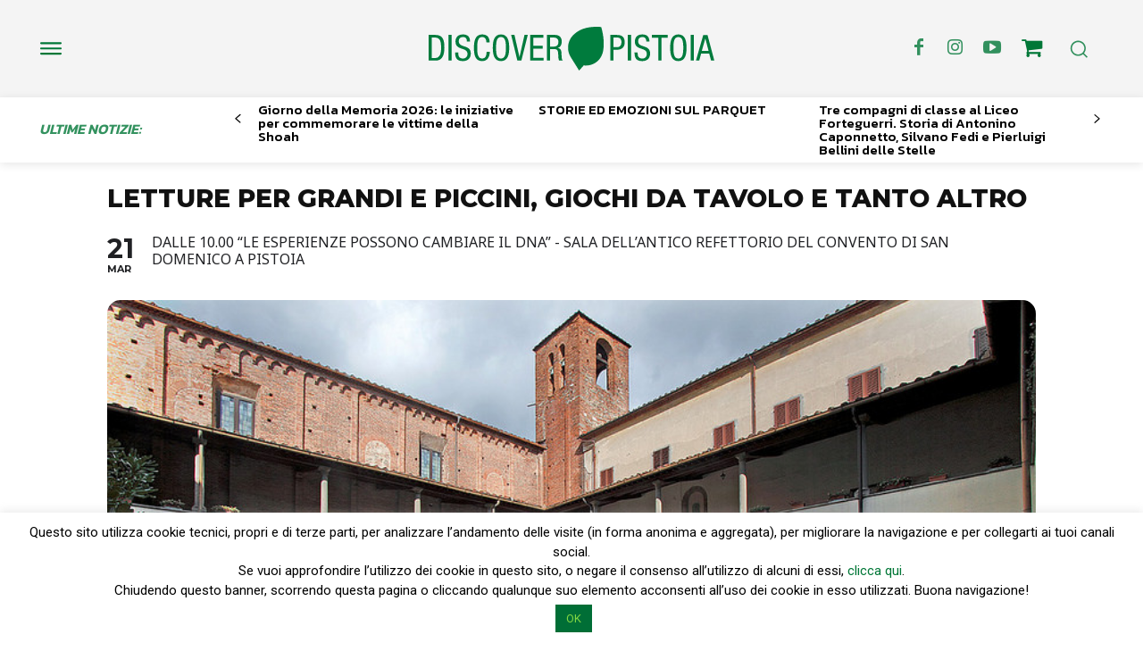

--- FILE ---
content_type: text/html; charset=UTF-8
request_url: https://www.discoverpistoia.it/events/letture-per-grandi-e-piccini-giochi-da-tavolo-e-tanto-altro/
body_size: 365306
content:
<!doctype html >
<!--[if IE 8]>    <html class="ie8" lang="en"> <![endif]-->
<!--[if IE 9]>    <html class="ie9" lang="en"> <![endif]-->
<!--[if gt IE 8]><!--> <html lang="it-IT"> <!--<![endif]-->
<head>
    <title>Letture per grandi e piccini, giochi da tavolo e tanto altro - Discoverpistoia</title>
    <meta charset="UTF-8" />
    <meta name="viewport" content="width=device-width, initial-scale=1.0">
    <link rel="pingback" href="https://www.discoverpistoia.it/xmlrpc.php" />
    <meta name='robots' content='index, follow, max-image-preview:large, max-snippet:-1, max-video-preview:-1' />
<link rel="icon" type="image/png" href="https://www.discoverpistoia.it/wp-content/uploads/2024/03/logo-2.png"><style>.tdb_header_logo.na { display:none !important }</style>
	<!-- This site is optimized with the Yoast SEO plugin v23.4 - https://yoast.com/wordpress/plugins/seo/ -->
	<meta name="description" content="Dalle 10.00 “Le esperienze possono cambiare il DNA” - Sala dell’Antico Refettorio del Convento di San Domenico a Pistoia" />
	<link rel="canonical" href="https://www.discoverpistoia.it/events/letture-per-grandi-e-piccini-giochi-da-tavolo-e-tanto-altro/" />
	<meta property="og:locale" content="it_IT" />
	<meta property="og:type" content="article" />
	<meta property="og:title" content="Letture per grandi e piccini, giochi da tavolo e tanto altro - Discoverpistoia" />
	<meta property="og:description" content="Dalle 10.00 “Le esperienze possono cambiare il DNA” - Sala dell’Antico Refettorio del Convento di San Domenico a Pistoia" />
	<meta property="og:url" content="https://www.discoverpistoia.it/events/letture-per-grandi-e-piccini-giochi-da-tavolo-e-tanto-altro/" />
	<meta property="og:site_name" content="Discoverpistoia" />
	<meta property="article:modified_time" content="2024-03-13T08:51:00+00:00" />
	<meta property="og:image" content="https://www.discoverpistoia.it/wp-content/uploads/2015/02/16434996127_601e4a3632_c.jpg" />
	<meta property="og:image:width" content="800" />
	<meta property="og:image:height" content="534" />
	<meta property="og:image:type" content="image/jpeg" />
	<meta name="twitter:card" content="summary_large_image" />
	<meta name="twitter:label1" content="Tempo di lettura stimato" />
	<meta name="twitter:data1" content="2 minuti" />
	<script type="application/ld+json" class="yoast-schema-graph">{"@context":"https://schema.org","@graph":[{"@type":"WebPage","@id":"https://www.discoverpistoia.it/events/letture-per-grandi-e-piccini-giochi-da-tavolo-e-tanto-altro/","url":"https://www.discoverpistoia.it/events/letture-per-grandi-e-piccini-giochi-da-tavolo-e-tanto-altro/","name":"Letture per grandi e piccini, giochi da tavolo e tanto altro - Discoverpistoia","isPartOf":{"@id":"https://www.discoverpistoia.it/#website"},"primaryImageOfPage":{"@id":"https://www.discoverpistoia.it/events/letture-per-grandi-e-piccini-giochi-da-tavolo-e-tanto-altro/#primaryimage"},"image":{"@id":"https://www.discoverpistoia.it/events/letture-per-grandi-e-piccini-giochi-da-tavolo-e-tanto-altro/#primaryimage"},"thumbnailUrl":"https://www.discoverpistoia.it/wp-content/uploads/2015/02/16434996127_601e4a3632_c.jpg","datePublished":"2020-02-26T10:30:45+00:00","dateModified":"2024-03-13T08:51:00+00:00","description":"Dalle 10.00 “Le esperienze possono cambiare il DNA” - Sala dell’Antico Refettorio del Convento di San Domenico a Pistoia","breadcrumb":{"@id":"https://www.discoverpistoia.it/events/letture-per-grandi-e-piccini-giochi-da-tavolo-e-tanto-altro/#breadcrumb"},"inLanguage":"it-IT","potentialAction":[{"@type":"ReadAction","target":["https://www.discoverpistoia.it/events/letture-per-grandi-e-piccini-giochi-da-tavolo-e-tanto-altro/"]}]},{"@type":"ImageObject","inLanguage":"it-IT","@id":"https://www.discoverpistoia.it/events/letture-per-grandi-e-piccini-giochi-da-tavolo-e-tanto-altro/#primaryimage","url":"https://www.discoverpistoia.it/wp-content/uploads/2015/02/16434996127_601e4a3632_c.jpg","contentUrl":"https://www.discoverpistoia.it/wp-content/uploads/2015/02/16434996127_601e4a3632_c.jpg","width":800,"height":534,"caption":"San Domenico, chiesa e convento"},{"@type":"BreadcrumbList","@id":"https://www.discoverpistoia.it/events/letture-per-grandi-e-piccini-giochi-da-tavolo-e-tanto-altro/#breadcrumb","itemListElement":[{"@type":"ListItem","position":1,"name":"Home","item":"https://www.discoverpistoia.it/"},{"@type":"ListItem","position":2,"name":"Events","item":"https://www.discoverpistoia.it/events/"},{"@type":"ListItem","position":3,"name":"Letture per grandi e piccini, giochi da tavolo e tanto altro"}]},{"@type":"WebSite","@id":"https://www.discoverpistoia.it/#website","url":"https://www.discoverpistoia.it/","name":"Discoverpistoia","description":"Pistoia nel mondo, il mondo a Pistoia","potentialAction":[{"@type":"SearchAction","target":{"@type":"EntryPoint","urlTemplate":"https://www.discoverpistoia.it/?s={search_term_string}"},"query-input":{"@type":"PropertyValueSpecification","valueRequired":true,"valueName":"search_term_string"}}],"inLanguage":"it-IT"}]}</script>
	<!-- / Yoast SEO plugin. -->


<link rel='dns-prefetch' href='//widget.tagembed.com' />
<link rel='dns-prefetch' href='//maps.googleapis.com' />
<link rel='dns-prefetch' href='//meet.jit.si' />
<link rel='dns-prefetch' href='//fonts.googleapis.com' />
<link rel="alternate" type="application/rss+xml" title="Discoverpistoia &raquo; Feed" href="https://www.discoverpistoia.it/feed/" />
<script type="text/javascript">
/* <![CDATA[ */
window._wpemojiSettings = {"baseUrl":"https:\/\/s.w.org\/images\/core\/emoji\/15.0.3\/72x72\/","ext":".png","svgUrl":"https:\/\/s.w.org\/images\/core\/emoji\/15.0.3\/svg\/","svgExt":".svg","source":{"concatemoji":"https:\/\/www.discoverpistoia.it\/wp-includes\/js\/wp-emoji-release.min.js?ver=6.6.4"}};
/*! This file is auto-generated */
!function(i,n){var o,s,e;function c(e){try{var t={supportTests:e,timestamp:(new Date).valueOf()};sessionStorage.setItem(o,JSON.stringify(t))}catch(e){}}function p(e,t,n){e.clearRect(0,0,e.canvas.width,e.canvas.height),e.fillText(t,0,0);var t=new Uint32Array(e.getImageData(0,0,e.canvas.width,e.canvas.height).data),r=(e.clearRect(0,0,e.canvas.width,e.canvas.height),e.fillText(n,0,0),new Uint32Array(e.getImageData(0,0,e.canvas.width,e.canvas.height).data));return t.every(function(e,t){return e===r[t]})}function u(e,t,n){switch(t){case"flag":return n(e,"\ud83c\udff3\ufe0f\u200d\u26a7\ufe0f","\ud83c\udff3\ufe0f\u200b\u26a7\ufe0f")?!1:!n(e,"\ud83c\uddfa\ud83c\uddf3","\ud83c\uddfa\u200b\ud83c\uddf3")&&!n(e,"\ud83c\udff4\udb40\udc67\udb40\udc62\udb40\udc65\udb40\udc6e\udb40\udc67\udb40\udc7f","\ud83c\udff4\u200b\udb40\udc67\u200b\udb40\udc62\u200b\udb40\udc65\u200b\udb40\udc6e\u200b\udb40\udc67\u200b\udb40\udc7f");case"emoji":return!n(e,"\ud83d\udc26\u200d\u2b1b","\ud83d\udc26\u200b\u2b1b")}return!1}function f(e,t,n){var r="undefined"!=typeof WorkerGlobalScope&&self instanceof WorkerGlobalScope?new OffscreenCanvas(300,150):i.createElement("canvas"),a=r.getContext("2d",{willReadFrequently:!0}),o=(a.textBaseline="top",a.font="600 32px Arial",{});return e.forEach(function(e){o[e]=t(a,e,n)}),o}function t(e){var t=i.createElement("script");t.src=e,t.defer=!0,i.head.appendChild(t)}"undefined"!=typeof Promise&&(o="wpEmojiSettingsSupports",s=["flag","emoji"],n.supports={everything:!0,everythingExceptFlag:!0},e=new Promise(function(e){i.addEventListener("DOMContentLoaded",e,{once:!0})}),new Promise(function(t){var n=function(){try{var e=JSON.parse(sessionStorage.getItem(o));if("object"==typeof e&&"number"==typeof e.timestamp&&(new Date).valueOf()<e.timestamp+604800&&"object"==typeof e.supportTests)return e.supportTests}catch(e){}return null}();if(!n){if("undefined"!=typeof Worker&&"undefined"!=typeof OffscreenCanvas&&"undefined"!=typeof URL&&URL.createObjectURL&&"undefined"!=typeof Blob)try{var e="postMessage("+f.toString()+"("+[JSON.stringify(s),u.toString(),p.toString()].join(",")+"));",r=new Blob([e],{type:"text/javascript"}),a=new Worker(URL.createObjectURL(r),{name:"wpTestEmojiSupports"});return void(a.onmessage=function(e){c(n=e.data),a.terminate(),t(n)})}catch(e){}c(n=f(s,u,p))}t(n)}).then(function(e){for(var t in e)n.supports[t]=e[t],n.supports.everything=n.supports.everything&&n.supports[t],"flag"!==t&&(n.supports.everythingExceptFlag=n.supports.everythingExceptFlag&&n.supports[t]);n.supports.everythingExceptFlag=n.supports.everythingExceptFlag&&!n.supports.flag,n.DOMReady=!1,n.readyCallback=function(){n.DOMReady=!0}}).then(function(){return e}).then(function(){var e;n.supports.everything||(n.readyCallback(),(e=n.source||{}).concatemoji?t(e.concatemoji):e.wpemoji&&e.twemoji&&(t(e.twemoji),t(e.wpemoji)))}))}((window,document),window._wpemojiSettings);
/* ]]> */
</script>
<link rel='stylesheet' id='cf7ic_style-css' href='https://www.discoverpistoia.it/wp-content/plugins/contact-form-7-image-captcha/css/cf7ic-style.css?ver=3.3.7' type='text/css' media='all' />
<link rel='stylesheet' id='evo_single_event-css' href='//www.discoverpistoia.it/wp-content/plugins/eventON/assets/css/evo_event_styles.css?ver=4.3.5' type='text/css' media='all' />
<style id='wp-emoji-styles-inline-css' type='text/css'>

	img.wp-smiley, img.emoji {
		display: inline !important;
		border: none !important;
		box-shadow: none !important;
		height: 1em !important;
		width: 1em !important;
		margin: 0 0.07em !important;
		vertical-align: -0.1em !important;
		background: none !important;
		padding: 0 !important;
	}
</style>
<link rel='stylesheet' id='wp-block-library-css' href='https://www.discoverpistoia.it/wp-includes/css/dist/block-library/style.min.css?ver=6.6.4' type='text/css' media='all' />
<style id='classic-theme-styles-inline-css' type='text/css'>
/*! This file is auto-generated */
.wp-block-button__link{color:#fff;background-color:#32373c;border-radius:9999px;box-shadow:none;text-decoration:none;padding:calc(.667em + 2px) calc(1.333em + 2px);font-size:1.125em}.wp-block-file__button{background:#32373c;color:#fff;text-decoration:none}
</style>
<style id='global-styles-inline-css' type='text/css'>
:root{--wp--preset--aspect-ratio--square: 1;--wp--preset--aspect-ratio--4-3: 4/3;--wp--preset--aspect-ratio--3-4: 3/4;--wp--preset--aspect-ratio--3-2: 3/2;--wp--preset--aspect-ratio--2-3: 2/3;--wp--preset--aspect-ratio--16-9: 16/9;--wp--preset--aspect-ratio--9-16: 9/16;--wp--preset--color--black: #000000;--wp--preset--color--cyan-bluish-gray: #abb8c3;--wp--preset--color--white: #ffffff;--wp--preset--color--pale-pink: #f78da7;--wp--preset--color--vivid-red: #cf2e2e;--wp--preset--color--luminous-vivid-orange: #ff6900;--wp--preset--color--luminous-vivid-amber: #fcb900;--wp--preset--color--light-green-cyan: #7bdcb5;--wp--preset--color--vivid-green-cyan: #00d084;--wp--preset--color--pale-cyan-blue: #8ed1fc;--wp--preset--color--vivid-cyan-blue: #0693e3;--wp--preset--color--vivid-purple: #9b51e0;--wp--preset--gradient--vivid-cyan-blue-to-vivid-purple: linear-gradient(135deg,rgba(6,147,227,1) 0%,rgb(155,81,224) 100%);--wp--preset--gradient--light-green-cyan-to-vivid-green-cyan: linear-gradient(135deg,rgb(122,220,180) 0%,rgb(0,208,130) 100%);--wp--preset--gradient--luminous-vivid-amber-to-luminous-vivid-orange: linear-gradient(135deg,rgba(252,185,0,1) 0%,rgba(255,105,0,1) 100%);--wp--preset--gradient--luminous-vivid-orange-to-vivid-red: linear-gradient(135deg,rgba(255,105,0,1) 0%,rgb(207,46,46) 100%);--wp--preset--gradient--very-light-gray-to-cyan-bluish-gray: linear-gradient(135deg,rgb(238,238,238) 0%,rgb(169,184,195) 100%);--wp--preset--gradient--cool-to-warm-spectrum: linear-gradient(135deg,rgb(74,234,220) 0%,rgb(151,120,209) 20%,rgb(207,42,186) 40%,rgb(238,44,130) 60%,rgb(251,105,98) 80%,rgb(254,248,76) 100%);--wp--preset--gradient--blush-light-purple: linear-gradient(135deg,rgb(255,206,236) 0%,rgb(152,150,240) 100%);--wp--preset--gradient--blush-bordeaux: linear-gradient(135deg,rgb(254,205,165) 0%,rgb(254,45,45) 50%,rgb(107,0,62) 100%);--wp--preset--gradient--luminous-dusk: linear-gradient(135deg,rgb(255,203,112) 0%,rgb(199,81,192) 50%,rgb(65,88,208) 100%);--wp--preset--gradient--pale-ocean: linear-gradient(135deg,rgb(255,245,203) 0%,rgb(182,227,212) 50%,rgb(51,167,181) 100%);--wp--preset--gradient--electric-grass: linear-gradient(135deg,rgb(202,248,128) 0%,rgb(113,206,126) 100%);--wp--preset--gradient--midnight: linear-gradient(135deg,rgb(2,3,129) 0%,rgb(40,116,252) 100%);--wp--preset--font-size--small: 11px;--wp--preset--font-size--medium: 20px;--wp--preset--font-size--large: 32px;--wp--preset--font-size--x-large: 42px;--wp--preset--font-size--regular: 15px;--wp--preset--font-size--larger: 50px;--wp--preset--spacing--20: 0.44rem;--wp--preset--spacing--30: 0.67rem;--wp--preset--spacing--40: 1rem;--wp--preset--spacing--50: 1.5rem;--wp--preset--spacing--60: 2.25rem;--wp--preset--spacing--70: 3.38rem;--wp--preset--spacing--80: 5.06rem;--wp--preset--shadow--natural: 6px 6px 9px rgba(0, 0, 0, 0.2);--wp--preset--shadow--deep: 12px 12px 50px rgba(0, 0, 0, 0.4);--wp--preset--shadow--sharp: 6px 6px 0px rgba(0, 0, 0, 0.2);--wp--preset--shadow--outlined: 6px 6px 0px -3px rgba(255, 255, 255, 1), 6px 6px rgba(0, 0, 0, 1);--wp--preset--shadow--crisp: 6px 6px 0px rgba(0, 0, 0, 1);}:where(.is-layout-flex){gap: 0.5em;}:where(.is-layout-grid){gap: 0.5em;}body .is-layout-flex{display: flex;}.is-layout-flex{flex-wrap: wrap;align-items: center;}.is-layout-flex > :is(*, div){margin: 0;}body .is-layout-grid{display: grid;}.is-layout-grid > :is(*, div){margin: 0;}:where(.wp-block-columns.is-layout-flex){gap: 2em;}:where(.wp-block-columns.is-layout-grid){gap: 2em;}:where(.wp-block-post-template.is-layout-flex){gap: 1.25em;}:where(.wp-block-post-template.is-layout-grid){gap: 1.25em;}.has-black-color{color: var(--wp--preset--color--black) !important;}.has-cyan-bluish-gray-color{color: var(--wp--preset--color--cyan-bluish-gray) !important;}.has-white-color{color: var(--wp--preset--color--white) !important;}.has-pale-pink-color{color: var(--wp--preset--color--pale-pink) !important;}.has-vivid-red-color{color: var(--wp--preset--color--vivid-red) !important;}.has-luminous-vivid-orange-color{color: var(--wp--preset--color--luminous-vivid-orange) !important;}.has-luminous-vivid-amber-color{color: var(--wp--preset--color--luminous-vivid-amber) !important;}.has-light-green-cyan-color{color: var(--wp--preset--color--light-green-cyan) !important;}.has-vivid-green-cyan-color{color: var(--wp--preset--color--vivid-green-cyan) !important;}.has-pale-cyan-blue-color{color: var(--wp--preset--color--pale-cyan-blue) !important;}.has-vivid-cyan-blue-color{color: var(--wp--preset--color--vivid-cyan-blue) !important;}.has-vivid-purple-color{color: var(--wp--preset--color--vivid-purple) !important;}.has-black-background-color{background-color: var(--wp--preset--color--black) !important;}.has-cyan-bluish-gray-background-color{background-color: var(--wp--preset--color--cyan-bluish-gray) !important;}.has-white-background-color{background-color: var(--wp--preset--color--white) !important;}.has-pale-pink-background-color{background-color: var(--wp--preset--color--pale-pink) !important;}.has-vivid-red-background-color{background-color: var(--wp--preset--color--vivid-red) !important;}.has-luminous-vivid-orange-background-color{background-color: var(--wp--preset--color--luminous-vivid-orange) !important;}.has-luminous-vivid-amber-background-color{background-color: var(--wp--preset--color--luminous-vivid-amber) !important;}.has-light-green-cyan-background-color{background-color: var(--wp--preset--color--light-green-cyan) !important;}.has-vivid-green-cyan-background-color{background-color: var(--wp--preset--color--vivid-green-cyan) !important;}.has-pale-cyan-blue-background-color{background-color: var(--wp--preset--color--pale-cyan-blue) !important;}.has-vivid-cyan-blue-background-color{background-color: var(--wp--preset--color--vivid-cyan-blue) !important;}.has-vivid-purple-background-color{background-color: var(--wp--preset--color--vivid-purple) !important;}.has-black-border-color{border-color: var(--wp--preset--color--black) !important;}.has-cyan-bluish-gray-border-color{border-color: var(--wp--preset--color--cyan-bluish-gray) !important;}.has-white-border-color{border-color: var(--wp--preset--color--white) !important;}.has-pale-pink-border-color{border-color: var(--wp--preset--color--pale-pink) !important;}.has-vivid-red-border-color{border-color: var(--wp--preset--color--vivid-red) !important;}.has-luminous-vivid-orange-border-color{border-color: var(--wp--preset--color--luminous-vivid-orange) !important;}.has-luminous-vivid-amber-border-color{border-color: var(--wp--preset--color--luminous-vivid-amber) !important;}.has-light-green-cyan-border-color{border-color: var(--wp--preset--color--light-green-cyan) !important;}.has-vivid-green-cyan-border-color{border-color: var(--wp--preset--color--vivid-green-cyan) !important;}.has-pale-cyan-blue-border-color{border-color: var(--wp--preset--color--pale-cyan-blue) !important;}.has-vivid-cyan-blue-border-color{border-color: var(--wp--preset--color--vivid-cyan-blue) !important;}.has-vivid-purple-border-color{border-color: var(--wp--preset--color--vivid-purple) !important;}.has-vivid-cyan-blue-to-vivid-purple-gradient-background{background: var(--wp--preset--gradient--vivid-cyan-blue-to-vivid-purple) !important;}.has-light-green-cyan-to-vivid-green-cyan-gradient-background{background: var(--wp--preset--gradient--light-green-cyan-to-vivid-green-cyan) !important;}.has-luminous-vivid-amber-to-luminous-vivid-orange-gradient-background{background: var(--wp--preset--gradient--luminous-vivid-amber-to-luminous-vivid-orange) !important;}.has-luminous-vivid-orange-to-vivid-red-gradient-background{background: var(--wp--preset--gradient--luminous-vivid-orange-to-vivid-red) !important;}.has-very-light-gray-to-cyan-bluish-gray-gradient-background{background: var(--wp--preset--gradient--very-light-gray-to-cyan-bluish-gray) !important;}.has-cool-to-warm-spectrum-gradient-background{background: var(--wp--preset--gradient--cool-to-warm-spectrum) !important;}.has-blush-light-purple-gradient-background{background: var(--wp--preset--gradient--blush-light-purple) !important;}.has-blush-bordeaux-gradient-background{background: var(--wp--preset--gradient--blush-bordeaux) !important;}.has-luminous-dusk-gradient-background{background: var(--wp--preset--gradient--luminous-dusk) !important;}.has-pale-ocean-gradient-background{background: var(--wp--preset--gradient--pale-ocean) !important;}.has-electric-grass-gradient-background{background: var(--wp--preset--gradient--electric-grass) !important;}.has-midnight-gradient-background{background: var(--wp--preset--gradient--midnight) !important;}.has-small-font-size{font-size: var(--wp--preset--font-size--small) !important;}.has-medium-font-size{font-size: var(--wp--preset--font-size--medium) !important;}.has-large-font-size{font-size: var(--wp--preset--font-size--large) !important;}.has-x-large-font-size{font-size: var(--wp--preset--font-size--x-large) !important;}
:where(.wp-block-post-template.is-layout-flex){gap: 1.25em;}:where(.wp-block-post-template.is-layout-grid){gap: 1.25em;}
:where(.wp-block-columns.is-layout-flex){gap: 2em;}:where(.wp-block-columns.is-layout-grid){gap: 2em;}
:root :where(.wp-block-pullquote){font-size: 1.5em;line-height: 1.6;}
</style>
<link rel='stylesheet' id='contact-form-7-css' href='https://www.discoverpistoia.it/wp-content/plugins/contact-form-7/includes/css/styles.css?ver=5.9.8' type='text/css' media='all' />
<link rel='stylesheet' id='cookie-law-info-css' href='https://www.discoverpistoia.it/wp-content/plugins/cookie-law-info/legacy/public/css/cookie-law-info-public.css?ver=3.2.6' type='text/css' media='all' />
<link rel='stylesheet' id='cookie-law-info-gdpr-css' href='https://www.discoverpistoia.it/wp-content/plugins/cookie-law-info/legacy/public/css/cookie-law-info-gdpr.css?ver=3.2.6' type='text/css' media='all' />
<link rel='stylesheet' id='td-plugin-multi-purpose-css' href='https://www.discoverpistoia.it/wp-content/plugins/td-composer/td-multi-purpose/style.css?ver=963059d7cceb10dc9b9adeec7fadb27d' type='text/css' media='all' />
<link rel='stylesheet' id='google-fonts-style-css' href='https://fonts.googleapis.com/css?family=Bigshot+One%3A400%7CKanit%3A400%7COpen+Sans%3A400%2C600%2C700%7CRoboto%3A400%2C500%2C700%7CBigshot+One%3A400%7CKanit%3A600%2C500%2C400%2C300&#038;display=swap&#038;ver=12.6.4' type='text/css' media='all' />
<link rel='stylesheet' id='evcal_google_fonts-css' href='https://fonts.googleapis.com/css?family=Noto+Sans%3A400%2C400italic%2C700%7CMontserrat%3A700%2C800%2C900&#038;subset=latin%2Clatin-ext&#038;ver=4.3.5' type='text/css' media='all' />
<link rel='stylesheet' id='evcal_cal_default-css' href='//www.discoverpistoia.it/wp-content/plugins/eventON/assets/css/eventon_styles.css?ver=4.3.5' type='text/css' media='all' />
<link rel='stylesheet' id='evo_font_icons-css' href='//www.discoverpistoia.it/wp-content/plugins/eventON/assets/fonts/all.css?ver=4.3.5' type='text/css' media='all' />
<link rel='stylesheet' id='eventon_dynamic_styles-css' href='//www.discoverpistoia.it/wp-content/plugins/eventON/assets/css/eventon_dynamic_styles.css?ver=4.3.5' type='text/css' media='all' />
<link rel='stylesheet' id='tds-front-css' href='https://www.discoverpistoia.it/wp-content/plugins/td-subscription/assets/css/tds-front.css?ver=1.6.2' type='text/css' media='all' />
<link rel='stylesheet' id='font_awesome-css' href='https://www.discoverpistoia.it/wp-content/plugins/td-composer/assets/fonts/font-awesome/font-awesome.css?ver=963059d7cceb10dc9b9adeec7fadb27d' type='text/css' media='all' />
<link rel='stylesheet' id='td-theme-css' href='https://www.discoverpistoia.it/wp-content/themes/Newspaper/style.css?ver=12.6.4' type='text/css' media='all' />
<style id='td-theme-inline-css' type='text/css'>@media (max-width:767px){.td-header-desktop-wrap{display:none}}@media (min-width:767px){.td-header-mobile-wrap{display:none}}</style>
<link rel='stylesheet' id='td-legacy-framework-front-style-css' href='https://www.discoverpistoia.it/wp-content/plugins/td-composer/legacy/Newspaper/assets/css/td_legacy_main.css?ver=963059d7cceb10dc9b9adeec7fadb27d' type='text/css' media='all' />
<link rel='stylesheet' id='td-standard-pack-framework-front-style-css' href='https://www.discoverpistoia.it/wp-content/plugins/td-standard-pack/Newspaper/assets/css/td_standard_pack_main.css?ver=f37a0b116c45d11f14bca079946a1778' type='text/css' media='all' />
<link rel='stylesheet' id='tdb_style_cloud_templates_front-css' href='https://www.discoverpistoia.it/wp-content/plugins/td-cloud-library/assets/css/tdb_main.css?ver=9e24474348f1755e0ebe145b87be714d' type='text/css' media='all' />
<script type="text/javascript" src="https://www.discoverpistoia.it/wp-includes/js/jquery/jquery.min.js?ver=3.7.1" id="jquery-core-js"></script>
<script type="text/javascript" src="https://www.discoverpistoia.it/wp-includes/js/jquery/jquery-migrate.min.js?ver=3.4.1" id="jquery-migrate-js"></script>
<script type="text/javascript" id="cookie-law-info-js-extra">
/* <![CDATA[ */
var Cli_Data = {"nn_cookie_ids":[],"cookielist":[],"non_necessary_cookies":[],"ccpaEnabled":"","ccpaRegionBased":"","ccpaBarEnabled":"","strictlyEnabled":["necessary","obligatoire"],"ccpaType":"gdpr","js_blocking":"","custom_integration":"","triggerDomRefresh":"","secure_cookies":""};
var cli_cookiebar_settings = {"animate_speed_hide":"500","animate_speed_show":"500","background":"#fff","border":"#444","border_on":"","button_1_button_colour":"#006e36","button_1_button_hover":"#00582b","button_1_link_colour":"#81d742","button_1_as_button":"1","button_1_new_win":"","button_2_button_colour":"#333","button_2_button_hover":"#292929","button_2_link_colour":"#444","button_2_as_button":"","button_2_hidebar":"","button_3_button_colour":"#000","button_3_button_hover":"#000000","button_3_link_colour":"#fff","button_3_as_button":"1","button_3_new_win":"","button_4_button_colour":"#000","button_4_button_hover":"#000000","button_4_link_colour":"#fff","button_4_as_button":"1","button_7_button_colour":"#61a229","button_7_button_hover":"#4e8221","button_7_link_colour":"#fff","button_7_as_button":"fffffff","button_7_new_win":"fffffff","font_family":"inherit","header_fix":"","notify_animate_hide":"1","notify_animate_show":"","notify_div_id":"#cookie-law-info-bar","notify_position_horizontal":"right","notify_position_vertical":"bottom","scroll_close":"","scroll_close_reload":"","accept_close_reload":"","reject_close_reload":"","showagain_tab":"","showagain_background":"#fff","showagain_border":"#000","showagain_div_id":"#cookie-law-info-again","showagain_x_position":"100px","text":"#000","show_once_yn":"","show_once":"10000","logging_on":"","as_popup":"","popup_overlay":"1","bar_heading_text":"","cookie_bar_as":"banner","popup_showagain_position":"bottom-right","widget_position":"left"};
var log_object = {"ajax_url":"https:\/\/www.discoverpistoia.it\/wp-admin\/admin-ajax.php"};
/* ]]> */
</script>
<script type="text/javascript" src="https://www.discoverpistoia.it/wp-content/plugins/cookie-law-info/legacy/public/js/cookie-law-info-public.js?ver=3.2.6" id="cookie-law-info-js"></script>
<script type="text/javascript" id="evo-inlinescripts-header-js-after">
/* <![CDATA[ */
jQuery(document).ready(function($){});
/* ]]> */
</script>
<link rel="https://api.w.org/" href="https://www.discoverpistoia.it/wp-json/" /><link rel="alternate" title="JSON" type="application/json" href="https://www.discoverpistoia.it/wp-json/wp/v2/ajde_events/29221" /><link rel="EditURI" type="application/rsd+xml" title="RSD" href="https://www.discoverpistoia.it/xmlrpc.php?rsd" />
<meta name="generator" content="WordPress 6.6.4" />
<link rel='shortlink' href='https://www.discoverpistoia.it/?p=29221' />
<link rel="alternate" title="oEmbed (JSON)" type="application/json+oembed" href="https://www.discoverpistoia.it/wp-json/oembed/1.0/embed?url=https%3A%2F%2Fwww.discoverpistoia.it%2Fevents%2Fletture-per-grandi-e-piccini-giochi-da-tavolo-e-tanto-altro%2F" />
<link rel="alternate" title="oEmbed (XML)" type="text/xml+oembed" href="https://www.discoverpistoia.it/wp-json/oembed/1.0/embed?url=https%3A%2F%2Fwww.discoverpistoia.it%2Fevents%2Fletture-per-grandi-e-piccini-giochi-da-tavolo-e-tanto-altro%2F&#038;format=xml" />
    <script>
        window.tdb_global_vars = {"wpRestUrl":"https:\/\/www.discoverpistoia.it\/wp-json\/","permalinkStructure":"\/%postname%\/"};
        window.tdb_p_autoload_vars = {"isAjax":false,"isAdminBarShowing":false,"autoloadScrollPercent":50};
    </script>
    
    <style id="tdb-global-colors">:root{--custom-accent-1:#34a86e;--custom-accent-2:#2fc48d;--custom-accent-3:#000000;--eastcoastcheck-primary:#ffc03a;--eastcoastcheck-accent:#d2930b;--eastcoastcheck-black:#131d23;--eastcoastcheck-darkgrey:#4D5860;--eastcoastcheck-bluegrey:#abb8c0;--eastcoastcheck-grey:#e6eaed;--eastcoastcheck-lightgrey:#FBFBFB;--eastcoastcheck-white:#FFFFFF;--eastcoastcheck-bluegrey2:#5d7e93;--center-demo-1:#007737;--center-demo-2:rgba(0,119,55,0.8);--downtown-accent:#EDB500;--downtown-accent-light:#ffd13a;--downtown-accent-titles:#444444;--downtown-menu-bg:#01175e;--downtown-menu-bg-light:#0a2472;--accent-color:#fff}</style>
	
    <style id="tdb-global-fonts">
        :root {--global-1: Space Grotesk;--global-2: Red Hat Display;--eastcoast-global: Jost;--eastcoast-accent: Smooch;--downtown-serif-font: Zilla Slab;--downtown-sans-serif-font: Red Hat Display;}
    </style>
    

<!-- EventON Version -->
<meta name="generator" content="EventON 4.3.5" />

				<meta name="robots" content="all"/>
				<meta property="description" content="Sabato 21

 

Dalle 10.00 alle 19.00 presso la Sala dell’Antico Refettorio del Convento di San Domenico a Pistoia – Il futuro" />
				<meta property="og:type" content="event" /> 
				<meta property="og:title" content="Letture per grandi e piccini, giochi da tavolo e tanto altro" />
				<meta property="og:url" content="https://www.discoverpistoia.it/events/letture-per-grandi-e-piccini-giochi-da-tavolo-e-tanto-altro/" />
				<meta property="og:description" content="Sabato 21

 

Dalle 10.00 alle 19.00 presso la Sala dell’Antico Refettorio del Convento di San Domenico a Pistoia – Il futuro" />
									<meta property="og:image" content="https://www.discoverpistoia.it/wp-content/uploads/2015/02/16434996127_601e4a3632_c.jpg" /> 
					<meta property="og:image:width" content="800" /> 
					<meta property="og:image:height" content="534" /> 
												<meta name="twitter:card" content="summary_large_image">
				<meta name="twitter:title" content="Letture per grandi e piccini, giochi da tavolo e tanto altro">
				<meta name="twitter:description" content="Sabato 21

 

Dalle 10.00 alle 19.00 presso la Sala dell’Antico Refettorio del Convento di San Domenico a Pistoia – Il futuro">
									<meta name="twitter:image" content="https://www.discoverpistoia.it/wp-content/uploads/2015/02/16434996127_601e4a3632_c.jpg">
								
<!-- JS generated by theme -->

<script>
    
    

	    var tdBlocksArray = []; //here we store all the items for the current page

	    // td_block class - each ajax block uses a object of this class for requests
	    function tdBlock() {
		    this.id = '';
		    this.block_type = 1; //block type id (1-234 etc)
		    this.atts = '';
		    this.td_column_number = '';
		    this.td_current_page = 1; //
		    this.post_count = 0; //from wp
		    this.found_posts = 0; //from wp
		    this.max_num_pages = 0; //from wp
		    this.td_filter_value = ''; //current live filter value
		    this.is_ajax_running = false;
		    this.td_user_action = ''; // load more or infinite loader (used by the animation)
		    this.header_color = '';
		    this.ajax_pagination_infinite_stop = ''; //show load more at page x
	    }

        // td_js_generator - mini detector
        ( function () {
            var htmlTag = document.getElementsByTagName("html")[0];

	        if ( navigator.userAgent.indexOf("MSIE 10.0") > -1 ) {
                htmlTag.className += ' ie10';
            }

            if ( !!navigator.userAgent.match(/Trident.*rv\:11\./) ) {
                htmlTag.className += ' ie11';
            }

	        if ( navigator.userAgent.indexOf("Edge") > -1 ) {
                htmlTag.className += ' ieEdge';
            }

            if ( /(iPad|iPhone|iPod)/g.test(navigator.userAgent) ) {
                htmlTag.className += ' td-md-is-ios';
            }

            var user_agent = navigator.userAgent.toLowerCase();
            if ( user_agent.indexOf("android") > -1 ) {
                htmlTag.className += ' td-md-is-android';
            }

            if ( -1 !== navigator.userAgent.indexOf('Mac OS X')  ) {
                htmlTag.className += ' td-md-is-os-x';
            }

            if ( /chrom(e|ium)/.test(navigator.userAgent.toLowerCase()) ) {
               htmlTag.className += ' td-md-is-chrome';
            }

            if ( -1 !== navigator.userAgent.indexOf('Firefox') ) {
                htmlTag.className += ' td-md-is-firefox';
            }

            if ( -1 !== navigator.userAgent.indexOf('Safari') && -1 === navigator.userAgent.indexOf('Chrome') ) {
                htmlTag.className += ' td-md-is-safari';
            }

            if( -1 !== navigator.userAgent.indexOf('IEMobile') ){
                htmlTag.className += ' td-md-is-iemobile';
            }

        })();

        var tdLocalCache = {};

        ( function () {
            "use strict";

            tdLocalCache = {
                data: {},
                remove: function (resource_id) {
                    delete tdLocalCache.data[resource_id];
                },
                exist: function (resource_id) {
                    return tdLocalCache.data.hasOwnProperty(resource_id) && tdLocalCache.data[resource_id] !== null;
                },
                get: function (resource_id) {
                    return tdLocalCache.data[resource_id];
                },
                set: function (resource_id, cachedData) {
                    tdLocalCache.remove(resource_id);
                    tdLocalCache.data[resource_id] = cachedData;
                }
            };
        })();

    
    
var td_viewport_interval_list=[{"limitBottom":767,"sidebarWidth":228},{"limitBottom":1018,"sidebarWidth":300},{"limitBottom":1140,"sidebarWidth":324}];
var td_animation_stack_effect="type0";
var tds_animation_stack=true;
var td_animation_stack_specific_selectors=".entry-thumb, img, .td-lazy-img";
var td_animation_stack_general_selectors=".td-animation-stack img, .td-animation-stack .entry-thumb, .post img, .td-animation-stack .td-lazy-img";
var tds_video_scroll="enabled";
var tds_video_playing_one="enabled";
var tds_video_lazy="enabled";
var tds_show_more_info="Show more info";
var tds_show_less_info="Show less info";
var tdc_is_installed="yes";
var td_ajax_url="https:\/\/www.discoverpistoia.it\/wp-admin\/admin-ajax.php?td_theme_name=Newspaper&v=12.6.4";
var td_get_template_directory_uri="https:\/\/www.discoverpistoia.it\/wp-content\/plugins\/td-composer\/legacy\/common";
var tds_snap_menu="";
var tds_logo_on_sticky="";
var tds_header_style="";
var td_please_wait="Per favore attendi...";
var td_email_user_pass_incorrect="Utente o password errata!";
var td_email_user_incorrect="Email o Username errati!";
var td_email_incorrect="Email non corretta!";
var td_user_incorrect="Nome utente errato!";
var td_email_user_empty="Email o nome utente vuoto!";
var td_pass_empty="Passa vuoto!";
var td_pass_pattern_incorrect="Modello di passaggio non valido!";
var td_retype_pass_incorrect="Retyped Pass incorrect!";
var tds_more_articles_on_post_enable="";
var tds_more_articles_on_post_time_to_wait="";
var tds_more_articles_on_post_pages_distance_from_top=0;
var tds_captcha="";
var tds_theme_color_site_wide="#007737";
var tds_smart_sidebar="";
var tdThemeName="Newspaper";
var tdThemeNameWl="Newspaper";
var td_magnific_popup_translation_tPrev="Precedente (Freccia Sinistra)";
var td_magnific_popup_translation_tNext="Successivo (tasto freccia destra)";
var td_magnific_popup_translation_tCounter="%curr% di %total%";
var td_magnific_popup_translation_ajax_tError="Il contenuto di %url% non pu\u00f2 essere caricato.";
var td_magnific_popup_translation_image_tError="L'immagine #%curr% non pu\u00f2 essere caricata";
var tdBlockNonce="68d7d9751f";
var tdMobileMenu="enabled";
var tdMobileSearch="enabled";
var tdDateNamesI18n={"month_names":["Gennaio","Febbraio","Marzo","Aprile","Maggio","Giugno","Luglio","Agosto","Settembre","Ottobre","Novembre","Dicembre"],"month_names_short":["Gen","Feb","Mar","Apr","Mag","Giu","Lug","Ago","Set","Ott","Nov","Dic"],"day_names":["domenica","luned\u00ec","marted\u00ec","mercoled\u00ec","gioved\u00ec","venerd\u00ec","sabato"],"day_names_short":["Dom","Lun","Mar","Mer","Gio","Ven","Sab"]};
var td_reset_pass_empty="Please enter a new password before proceeding.";
var td_reset_pass_confirm_empty="Please confirm the new password before proceeding.";
var td_reset_pass_not_matching="Please make sure that the passwords match.";
var tdb_modal_confirm="Save";
var tdb_modal_cancel="Cancel";
var tdb_modal_confirm_alt="Yes";
var tdb_modal_cancel_alt="No";
var td_ad_background_click_link="";
var td_ad_background_click_target="";
</script>


<!-- Header style compiled by theme -->

<style>.td-page-content .widgettitle{color:#fff}.td_module_wrap .td-image-wrap:before{content:'';position:absolute;top:0;left:0;width:100%;height:100%;background-image:url(https://test.discoverpistoia.it/wp-content/uploads/2024/03/logo-2.png);background-repeat:no-repeat;background-size:cover;background-position:center;z-index:-1}.white-popup-block:before{background-image:url('https://test.discoverpistoia.it/wp-content/uploads/2023/04/16.jpg')}:root{--td_excl_label:'ESCLUSIVO';--td_theme_color:#007737;--td_slider_text:rgba(0,119,55,0.7);--td_text_header_color:#007737;--td_mobile_gradient_one_mob:rgba(0,0,0,0.95);--td_mobile_gradient_two_mob:rgba(0,0,0,0.97);--td_mobile_text_active_color:#11b494;--td_page_h_color:#007737;--td_login_hover_background:#007737;--td_login_gradient_one:rgba(0,0,0,0.8);--td_login_gradient_two:rgba(0,0,0,0.9)}.td-header-style-12 .td-header-menu-wrap-full,.td-header-style-12 .td-affix,.td-grid-style-1.td-hover-1 .td-big-grid-post:hover .td-post-category,.td-grid-style-5.td-hover-1 .td-big-grid-post:hover .td-post-category,.td_category_template_3 .td-current-sub-category,.td_category_template_8 .td-category-header .td-category a.td-current-sub-category,.td_category_template_4 .td-category-siblings .td-category a:hover,.td_block_big_grid_9.td-grid-style-1 .td-post-category,.td_block_big_grid_9.td-grid-style-5 .td-post-category,.td-grid-style-6.td-hover-1 .td-module-thumb:after,.tdm-menu-active-style5 .td-header-menu-wrap .sf-menu>.current-menu-item>a,.tdm-menu-active-style5 .td-header-menu-wrap .sf-menu>.current-menu-ancestor>a,.tdm-menu-active-style5 .td-header-menu-wrap .sf-menu>.current-category-ancestor>a,.tdm-menu-active-style5 .td-header-menu-wrap .sf-menu>li>a:hover,.tdm-menu-active-style5 .td-header-menu-wrap .sf-menu>.sfHover>a{background-color:#007737}.td_mega_menu_sub_cats .cur-sub-cat,.td-mega-span h3 a:hover,.td_mod_mega_menu:hover .entry-title a,.header-search-wrap .result-msg a:hover,.td-header-top-menu .td-drop-down-search .td_module_wrap:hover .entry-title a,.td-header-top-menu .td-icon-search:hover,.td-header-wrap .result-msg a:hover,.top-header-menu li a:hover,.top-header-menu .current-menu-item>a,.top-header-menu .current-menu-ancestor>a,.top-header-menu .current-category-ancestor>a,.td-social-icon-wrap>a:hover,.td-header-sp-top-widget .td-social-icon-wrap a:hover,.td_mod_related_posts:hover h3>a,.td-post-template-11 .td-related-title .td-related-left:hover,.td-post-template-11 .td-related-title .td-related-right:hover,.td-post-template-11 .td-related-title .td-cur-simple-item,.td-post-template-11 .td_block_related_posts .td-next-prev-wrap a:hover,.td-category-header .td-pulldown-category-filter-link:hover,.td-category-siblings .td-subcat-dropdown a:hover,.td-category-siblings .td-subcat-dropdown a.td-current-sub-category,.footer-text-wrap .footer-email-wrap a,.footer-social-wrap a:hover,.td_module_17 .td-read-more a:hover,.td_module_18 .td-read-more a:hover,.td_module_19 .td-post-author-name a:hover,.td-pulldown-syle-2 .td-subcat-dropdown:hover .td-subcat-more span,.td-pulldown-syle-2 .td-subcat-dropdown:hover .td-subcat-more i,.td-pulldown-syle-3 .td-subcat-dropdown:hover .td-subcat-more span,.td-pulldown-syle-3 .td-subcat-dropdown:hover .td-subcat-more i,.tdm-menu-active-style3 .tdm-header.td-header-wrap .sf-menu>.current-category-ancestor>a,.tdm-menu-active-style3 .tdm-header.td-header-wrap .sf-menu>.current-menu-ancestor>a,.tdm-menu-active-style3 .tdm-header.td-header-wrap .sf-menu>.current-menu-item>a,.tdm-menu-active-style3 .tdm-header.td-header-wrap .sf-menu>.sfHover>a,.tdm-menu-active-style3 .tdm-header.td-header-wrap .sf-menu>li>a:hover{color:#007737}.td-mega-menu-page .wpb_content_element ul li a:hover,.td-theme-wrap .td-aj-search-results .td_module_wrap:hover .entry-title a,.td-theme-wrap .header-search-wrap .result-msg a:hover{color:#007737!important}.td_category_template_8 .td-category-header .td-category a.td-current-sub-category,.td_category_template_4 .td-category-siblings .td-category a:hover,.tdm-menu-active-style4 .tdm-header .sf-menu>.current-menu-item>a,.tdm-menu-active-style4 .tdm-header .sf-menu>.current-menu-ancestor>a,.tdm-menu-active-style4 .tdm-header .sf-menu>.current-category-ancestor>a,.tdm-menu-active-style4 .tdm-header .sf-menu>li>a:hover,.tdm-menu-active-style4 .tdm-header .sf-menu>.sfHover>a{border-color:#007737}.td-page-content .widgettitle{color:#fff}.td_module_wrap .td-image-wrap:before{content:'';position:absolute;top:0;left:0;width:100%;height:100%;background-image:url(https://test.discoverpistoia.it/wp-content/uploads/2024/03/logo-2.png);background-repeat:no-repeat;background-size:cover;background-position:center;z-index:-1}.white-popup-block:before{background-image:url('https://test.discoverpistoia.it/wp-content/uploads/2023/04/16.jpg')}:root{--td_excl_label:'ESCLUSIVO';--td_theme_color:#007737;--td_slider_text:rgba(0,119,55,0.7);--td_text_header_color:#007737;--td_mobile_gradient_one_mob:rgba(0,0,0,0.95);--td_mobile_gradient_two_mob:rgba(0,0,0,0.97);--td_mobile_text_active_color:#11b494;--td_page_h_color:#007737;--td_login_hover_background:#007737;--td_login_gradient_one:rgba(0,0,0,0.8);--td_login_gradient_two:rgba(0,0,0,0.9)}.td-header-style-12 .td-header-menu-wrap-full,.td-header-style-12 .td-affix,.td-grid-style-1.td-hover-1 .td-big-grid-post:hover .td-post-category,.td-grid-style-5.td-hover-1 .td-big-grid-post:hover .td-post-category,.td_category_template_3 .td-current-sub-category,.td_category_template_8 .td-category-header .td-category a.td-current-sub-category,.td_category_template_4 .td-category-siblings .td-category a:hover,.td_block_big_grid_9.td-grid-style-1 .td-post-category,.td_block_big_grid_9.td-grid-style-5 .td-post-category,.td-grid-style-6.td-hover-1 .td-module-thumb:after,.tdm-menu-active-style5 .td-header-menu-wrap .sf-menu>.current-menu-item>a,.tdm-menu-active-style5 .td-header-menu-wrap .sf-menu>.current-menu-ancestor>a,.tdm-menu-active-style5 .td-header-menu-wrap .sf-menu>.current-category-ancestor>a,.tdm-menu-active-style5 .td-header-menu-wrap .sf-menu>li>a:hover,.tdm-menu-active-style5 .td-header-menu-wrap .sf-menu>.sfHover>a{background-color:#007737}.td_mega_menu_sub_cats .cur-sub-cat,.td-mega-span h3 a:hover,.td_mod_mega_menu:hover .entry-title a,.header-search-wrap .result-msg a:hover,.td-header-top-menu .td-drop-down-search .td_module_wrap:hover .entry-title a,.td-header-top-menu .td-icon-search:hover,.td-header-wrap .result-msg a:hover,.top-header-menu li a:hover,.top-header-menu .current-menu-item>a,.top-header-menu .current-menu-ancestor>a,.top-header-menu .current-category-ancestor>a,.td-social-icon-wrap>a:hover,.td-header-sp-top-widget .td-social-icon-wrap a:hover,.td_mod_related_posts:hover h3>a,.td-post-template-11 .td-related-title .td-related-left:hover,.td-post-template-11 .td-related-title .td-related-right:hover,.td-post-template-11 .td-related-title .td-cur-simple-item,.td-post-template-11 .td_block_related_posts .td-next-prev-wrap a:hover,.td-category-header .td-pulldown-category-filter-link:hover,.td-category-siblings .td-subcat-dropdown a:hover,.td-category-siblings .td-subcat-dropdown a.td-current-sub-category,.footer-text-wrap .footer-email-wrap a,.footer-social-wrap a:hover,.td_module_17 .td-read-more a:hover,.td_module_18 .td-read-more a:hover,.td_module_19 .td-post-author-name a:hover,.td-pulldown-syle-2 .td-subcat-dropdown:hover .td-subcat-more span,.td-pulldown-syle-2 .td-subcat-dropdown:hover .td-subcat-more i,.td-pulldown-syle-3 .td-subcat-dropdown:hover .td-subcat-more span,.td-pulldown-syle-3 .td-subcat-dropdown:hover .td-subcat-more i,.tdm-menu-active-style3 .tdm-header.td-header-wrap .sf-menu>.current-category-ancestor>a,.tdm-menu-active-style3 .tdm-header.td-header-wrap .sf-menu>.current-menu-ancestor>a,.tdm-menu-active-style3 .tdm-header.td-header-wrap .sf-menu>.current-menu-item>a,.tdm-menu-active-style3 .tdm-header.td-header-wrap .sf-menu>.sfHover>a,.tdm-menu-active-style3 .tdm-header.td-header-wrap .sf-menu>li>a:hover{color:#007737}.td-mega-menu-page .wpb_content_element ul li a:hover,.td-theme-wrap .td-aj-search-results .td_module_wrap:hover .entry-title a,.td-theme-wrap .header-search-wrap .result-msg a:hover{color:#007737!important}.td_category_template_8 .td-category-header .td-category a.td-current-sub-category,.td_category_template_4 .td-category-siblings .td-category a:hover,.tdm-menu-active-style4 .tdm-header .sf-menu>.current-menu-item>a,.tdm-menu-active-style4 .tdm-header .sf-menu>.current-menu-ancestor>a,.tdm-menu-active-style4 .tdm-header .sf-menu>.current-category-ancestor>a,.tdm-menu-active-style4 .tdm-header .sf-menu>li>a:hover,.tdm-menu-active-style4 .tdm-header .sf-menu>.sfHover>a{border-color:#007737}</style>

<!-- Google tag (gtag.js) -->
<script async src="https://www.googletagmanager.com/gtag/js?id=G-ZN28F065K2"></script>
<script>
  window.dataLayer = window.dataLayer || [];
  function gtag(){dataLayer.push(arguments);}
  gtag('js', new Date());

  gtag('config', 'G-ZN28F065K2');
</script>

<!-- Meta Pixel Code -->
<script>
!function(f,b,e,v,n,t,s)
{if(f.fbq)return;n=f.fbq=function(){n.callMethod?
n.callMethod.apply(n,arguments):n.queue.push(arguments)};
if(!f._fbq)f._fbq=n;n.push=n;n.loaded=!0;n.version='2.0';
n.queue=[];t=b.createElement(e);t.async=!0;
t.src=v;s=b.getElementsByTagName(e)[0];
s.parentNode.insertBefore(t,s)}(window, document,'script',
'https://connect.facebook.net/en_US/fbevents.js');
fbq('init', '380842962420101');
fbq('track', 'PageView');
</script>
<noscript><img height="1" width="1" style="display:none"
src="https://www.facebook.com/tr?id=380842962420101&ev=PageView&noscript=1"
/></noscript>
<!-- End Meta Pixel Code -->


<script type="application/ld+json">
    {
        "@context": "https://schema.org",
        "@type": "BreadcrumbList",
        "itemListElement": [
            {
                "@type": "ListItem",
                "position": 1,
                "item": {
                    "@type": "WebSite",
                    "@id": "https://www.discoverpistoia.it/",
                    "name": "Home"
                }
            },
            {
                "@type": "ListItem",
                "position": 2,
                    "item": {
                    "@type": "WebPage",
                    "@id": "https://www.discoverpistoia.it/events/letture-per-grandi-e-piccini-giochi-da-tavolo-e-tanto-altro/",
                    "name": "Letture per grandi e piccini, giochi da tavolo e tanto altro"
                }
            }    
        ]
    }
</script>
		<style type="text/css" id="wp-custom-css">
			.homeev .td_module_flex_1 .td-module-thumb, .homeev span.entry-thumb{
    min-height: 600px;
}		</style>
		
<!-- Button style compiled by theme -->

<style>.tdm-btn-style1{background-color:#007737}.tdm-btn-style2:before{border-color:#007737}.tdm-btn-style2{color:#007737}.tdm-btn-style3{-webkit-box-shadow:0 2px 16px #007737;-moz-box-shadow:0 2px 16px #007737;box-shadow:0 2px 16px #007737}.tdm-btn-style3:hover{-webkit-box-shadow:0 4px 26px #007737;-moz-box-shadow:0 4px 26px #007737;box-shadow:0 4px 26px #007737}</style>

	<style id="tdw-css-placeholder">.ajde_evcal_calendar .calendar_header p,.ajde_evcal_calendar .evo_footer_nav p{font-size:22px}</style></head>

<body class="ajde_events-template-default single single-ajde_events postid-29221 td-standard-pack letture-per-grandi-e-piccini-giochi-da-tavolo-e-tanto-altro global-block-template-1 tdb_template_37811  tdc-header-template  tdc-footer-template td-animation-stack-type0 td-full-layout" itemscope="itemscope" itemtype="https://schema.org/WebPage">

            <div class="td-scroll-up  td-hide-scroll-up-on-mob" style="display:none;"><i class="td-icon-menu-up"></i></div>
    
    <div class="td-menu-background" style="visibility:hidden"></div>
<div id="td-mobile-nav" style="visibility:hidden">
    <div class="td-mobile-container">
        <!-- mobile menu top section -->
        <div class="td-menu-socials-wrap">
            <!-- socials -->
            <div class="td-menu-socials">
                            </div>
            <!-- close button -->
            <div class="td-mobile-close">
                <span><i class="td-icon-close-mobile"></i></span>
            </div>
        </div>

        <!-- login section -->
        
        <!-- menu section -->
        <div class="td-mobile-content">
            <div class="menu-main-menu-container"><ul id="menu-main-menu" class="td-mobile-main-menu"><li id="menu-item-39472" class="menu-item menu-item-type-taxonomy menu-item-object-category menu-item-has-children menu-item-first menu-item-39472"><a href="https://www.discoverpistoia.it/argomenti/scopri-pistoia/">DISCOVER<i class="td-icon-menu-right td-element-after"></i></a>
<ul class="sub-menu">
	<li id="menu-item-39461" class="menu-item menu-item-type-taxonomy menu-item-object-category menu-item-39461"><a href="https://www.discoverpistoia.it/argomenti/scopri-pistoia/arte-e-cultura-scopri-pistoia/">Arte e Cultura</a></li>
	<li id="menu-item-39462" class="menu-item menu-item-type-taxonomy menu-item-object-category menu-item-39462"><a href="https://www.discoverpistoia.it/argomenti/scopri-pistoia/enogastronomia-scopri-pistoia/">Enogastronomia</a></li>
	<li id="menu-item-39463" class="menu-item menu-item-type-taxonomy menu-item-object-category menu-item-39463"><a href="https://www.discoverpistoia.it/argomenti/scopri-pistoia/eventi-scopri-pistoia/">Eventi</a></li>
	<li id="menu-item-39464" class="menu-item menu-item-type-taxonomy menu-item-object-category menu-item-39464"><a href="https://www.discoverpistoia.it/argomenti/scopri-pistoia/kids-scopri-pistoia/">Kids</a></li>
	<li id="menu-item-39465" class="menu-item menu-item-type-taxonomy menu-item-object-category menu-item-39465"><a href="https://www.discoverpistoia.it/argomenti/scopri-pistoia/natura-scopri-pistoia/">Natura</a></li>
	<li id="menu-item-39466" class="menu-item menu-item-type-taxonomy menu-item-object-category menu-item-39466"><a href="https://www.discoverpistoia.it/argomenti/scopri-pistoia/news/">News</a></li>
	<li id="menu-item-39468" class="menu-item menu-item-type-taxonomy menu-item-object-category menu-item-39468"><a href="https://www.discoverpistoia.it/argomenti/scopri-pistoia/pistoia-comera-scopri-pistoia/">Pistoia com&#8217;era</a></li>
	<li id="menu-item-39469" class="menu-item menu-item-type-taxonomy menu-item-object-category menu-item-39469"><a href="https://www.discoverpistoia.it/argomenti/scopri-pistoia/solidarieta-scopri-pistoia/">Solidarietà</a></li>
	<li id="menu-item-39470" class="menu-item menu-item-type-taxonomy menu-item-object-category menu-item-39470"><a href="https://www.discoverpistoia.it/argomenti/scopri-pistoia/sport-scopri-pistoia/">Sport</a></li>
	<li id="menu-item-39471" class="menu-item menu-item-type-taxonomy menu-item-object-category menu-item-39471"><a href="https://www.discoverpistoia.it/argomenti/scopri-pistoia/terme-around-pistoia/">Terme</a></li>
	<li id="menu-item-39901" class="menu-item menu-item-type-post_type menu-item-object-page menu-item-39901"><a href="https://www.discoverpistoia.it/discover-pistoia-urban-magazine/">Sfoglia Discover Pistoia</a></li>
</ul>
</li>
<li id="menu-item-9818" class="menu-item menu-item-type-taxonomy menu-item-object-category menu-item-has-children menu-item-9818"><a href="https://www.discoverpistoia.it/argomenti/naturart/">NATURART<i class="td-icon-menu-right td-element-after"></i></a>
<ul class="sub-menu">
	<li id="menu-item-39473" class="menu-item menu-item-type-taxonomy menu-item-object-category menu-item-39473"><a href="https://www.discoverpistoia.it/argomenti/naturart/arte-naturart/">Arte</a></li>
	<li id="menu-item-39474" class="menu-item menu-item-type-taxonomy menu-item-object-category menu-item-39474"><a href="https://www.discoverpistoia.it/argomenti/naturart/cultura-naturart/">Cultura</a></li>
	<li id="menu-item-39475" class="menu-item menu-item-type-taxonomy menu-item-object-category menu-item-39475"><a href="https://www.discoverpistoia.it/argomenti/naturart/editoriali/">Editoriali</a></li>
	<li id="menu-item-11117" class="menu-item menu-item-type-taxonomy menu-item-object-category menu-item-11117"><a href="https://www.discoverpistoia.it/argomenti/scopri-pistoia/terme-around-pistoia/">Terme</a></li>
	<li id="menu-item-39476" class="menu-item menu-item-type-taxonomy menu-item-object-category menu-item-39476"><a href="https://www.discoverpistoia.it/argomenti/naturart/enogastronomia-naturart/">Enogastronomia</a></li>
	<li id="menu-item-39477" class="menu-item menu-item-type-taxonomy menu-item-object-category menu-item-39477"><a href="https://www.discoverpistoia.it/argomenti/naturart/kids-naturart/">Kids &#8211; La Pistoia dei bambini</a></li>
	<li id="menu-item-39478" class="menu-item menu-item-type-taxonomy menu-item-object-category menu-item-39478"><a href="https://www.discoverpistoia.it/argomenti/naturart/natura-naturart/">Natura</a></li>
	<li id="menu-item-39479" class="menu-item menu-item-type-taxonomy menu-item-object-category menu-item-39479"><a href="https://www.discoverpistoia.it/argomenti/naturart/solidarieta-naturart/">Solidarietà</a></li>
	<li id="menu-item-39480" class="menu-item menu-item-type-taxonomy menu-item-object-category menu-item-39480"><a href="https://www.discoverpistoia.it/argomenti/naturart/sport-naturart/">Sport</a></li>
	<li id="menu-item-39481" class="menu-item menu-item-type-taxonomy menu-item-object-category menu-item-39481"><a href="https://www.discoverpistoia.it/argomenti/naturart/storia-naturart/">Storia</a></li>
	<li id="menu-item-39482" class="menu-item menu-item-type-taxonomy menu-item-object-category menu-item-39482"><a href="https://www.discoverpistoia.it/argomenti/naturart/terme-naturart/">Terme</a></li>
	<li id="menu-item-39483" class="menu-item menu-item-type-taxonomy menu-item-object-category menu-item-39483"><a href="https://www.discoverpistoia.it/argomenti/naturart/vivaismo-naturart/">Vivaismo</a></li>
	<li id="menu-item-39902" class="menu-item menu-item-type-post_type menu-item-object-page menu-item-39902"><a href="https://www.discoverpistoia.it/sfoglia-naturart/">Sfoglia Naturart</a></li>
</ul>
</li>
<li id="menu-item-11985" class="menu-item menu-item-type-post_type menu-item-object-page menu-item-has-children menu-item-11985"><a href="https://www.discoverpistoia.it/eventi-2/">EVENTI<i class="td-icon-menu-right td-element-after"></i></a>
<ul class="sub-menu">
	<li id="menu-item-39683" class="menu-item menu-item-type-post_type menu-item-object-page menu-item-39683"><a href="https://www.discoverpistoia.it/eventi-sul-territorio-pistoiese/">Calendario degli eventi</a></li>
</ul>
</li>
<li id="menu-item-39504" class="menu-item menu-item-type-custom menu-item-object-custom menu-item-has-children menu-item-39504"><a href="#">SHOP<i class="td-icon-menu-right td-element-after"></i></a>
<ul class="sub-menu">
	<li id="menu-item-39916" class="menu-item menu-item-type-post_type menu-item-object-page menu-item-39916"><a href="https://www.discoverpistoia.it/il-catalogo/">Il Catalogo</a></li>
</ul>
</li>
<li id="menu-item-39970" class="menu-item menu-item-type-post_type menu-item-object-page menu-item-39970"><a href="https://www.discoverpistoia.it/giorgio-tesi-editrice/">Chi siamo</a></li>
<li id="menu-item-39969" class="menu-item menu-item-type-post_type menu-item-object-page menu-item-39969"><a href="https://www.discoverpistoia.it/promuovi-la-tua-attivita/">Promuovi la tua attività</a></li>
<li id="menu-item-39971" class="menu-item menu-item-type-post_type menu-item-object-page menu-item-39971"><a href="https://www.discoverpistoia.it/contatti/">Contatti</a></li>
</ul></div>        </div>
    </div>

    <!-- register/login section -->
    </div><div class="td-search-background" style="visibility:hidden"></div>
<div class="td-search-wrap-mob" style="visibility:hidden">
	<div class="td-drop-down-search">
		<form method="get" class="td-search-form" action="https://www.discoverpistoia.it/">
			<!-- close button -->
			<div class="td-search-close">
				<span><i class="td-icon-close-mobile"></i></span>
			</div>
			<div role="search" class="td-search-input">
				<span>Cerca</span>
				<input id="td-header-search-mob" type="text" value="" name="s" autocomplete="off" />
			</div>
		</form>
		<div id="td-aj-search-mob" class="td-ajax-search-flex"></div>
	</div>
</div>

    <div id="td-outer-wrap" class="td-theme-wrap">
    
                    <div class="td-header-template-wrap" style="position: relative">
                                    <div class="td-header-mobile-wrap ">
                        <div id="tdi_1" class="tdc-zone"><div class="tdc_zone tdi_2  wpb_row td-pb-row tdc-element-style"  >
<style scoped>.tdi_2{min-height:0}.tdi_2>.td-element-style:after{content:''!important;width:100%!important;height:100%!important;position:absolute!important;top:0!important;left:0!important;z-index:0!important;display:block!important;background-color:#ffffff!important}.td-header-mobile-wrap{position:relative;width:100%}@media (max-width:767px){.tdi_2:before{content:'';display:block;width:100vw;height:100%;position:absolute;left:50%;transform:translateX(-50%);box-shadow:0px 2px 10px 0px rgba(0,0,0,0.09);z-index:20;pointer-events:none}@media (max-width:767px){.tdi_2:before{width:100%}}}</style>
<div class="tdi_1_rand_style td-element-style" ></div><div id="tdi_3" class="tdc-row"><div class="vc_row tdi_4  wpb_row td-pb-row" >
<style scoped>.tdi_4,.tdi_4 .tdc-columns{min-height:0}#tdi_3.tdc-row[class*='stretch_row']>.td-pb-row>.td-element-style,#tdi_3.tdc-row[class*='stretch_row']>.td-pb-row>.tdc-video-outer-wrapper{width:100%!important}.tdi_4,.tdi_4 .tdc-columns{display:block}.tdi_4 .tdc-columns{width:100%}@media (max-width:767px){.tdi_4,.tdi_4 .tdc-columns{display:flex}.tdi_4 .tdc-columns{width:100%}.tdi_4,.tdi_4 .tdc-columns{flex-direction:row;flex-wrap:nowrap;justify-content:flex-start;align-items:center}@media (min-width:768px){.tdi_4{margin-left:-0px;margin-right:-0px}.tdi_4 .tdc-row-video-background-error,.tdi_4>.vc_column,.tdi_4>.tdc-columns>.vc_column{padding-left:0px;padding-right:0px}}}</style><div class="vc_column tdi_6  wpb_column vc_column_container tdc-column td-pb-span4">
<style scoped>.tdi_6{vertical-align:baseline}.tdi_6>.wpb_wrapper,.tdi_6>.wpb_wrapper>.tdc-elements{display:block}.tdi_6>.wpb_wrapper>.tdc-elements{width:100%}.tdi_6>.wpb_wrapper>.vc_row_inner{width:auto}.tdi_6>.wpb_wrapper{width:auto;height:auto}@media (max-width:767px){.tdi_6{width:15%!important;display:inline-block!important}}</style><div class="wpb_wrapper" ><div class="td_block_wrap tdb_mobile_menu tdi_7 td-pb-border-top td_block_template_1 tdb-header-align"  data-td-block-uid="tdi_7" >
<style>@media (max-width:767px){.tdi_7{margin-left:-8px!important}}</style>
<style>.tdb-header-align{vertical-align:middle}.tdb_mobile_menu{margin-bottom:0;clear:none}.tdb_mobile_menu a{display:inline-block!important;position:relative;text-align:center;color:var(--td_theme_color,#4db2ec)}.tdb_mobile_menu a>span{display:flex;align-items:center;justify-content:center}.tdb_mobile_menu svg{height:auto}.tdb_mobile_menu svg,.tdb_mobile_menu svg *{fill:var(--td_theme_color,#4db2ec)}#tdc-live-iframe .tdb_mobile_menu a{pointer-events:none}.td-menu-mob-open-menu{overflow:hidden}.td-menu-mob-open-menu #td-outer-wrap{position:static}.tdi_7 .tdb-mobile-menu-button i{font-size:22px;width:55px;height:55px;line-height:55px}.tdi_7 .tdb-mobile-menu-button svg{width:22px}.tdi_7 .tdb-mobile-menu-button .tdb-mobile-menu-icon-svg{width:55px;height:55px}.tdi_7 .tdb-mobile-menu-button{color:#000000}.tdi_7 .tdb-mobile-menu-button svg,.tdi_7 .tdb-mobile-menu-button svg *{fill:#000000}.tdi_7 .tdb-mobile-menu-button:hover{color:var(--center-demo-1)}.tdi_7 .tdb-mobile-menu-button:hover svg,.tdi_7 .tdb-mobile-menu-button:hover svg *{fill:var(--center-demo-1)}@media (max-width:767px){.tdi_7 .tdb-mobile-menu-button i{font-size:26px}.tdi_7 .tdb-mobile-menu-button svg{width:26px}.tdi_7 .tdb-mobile-menu-button i{width:41.6px;height:41.6px;line-height:41.6px}.tdi_7 .tdb-mobile-menu-button .tdb-mobile-menu-icon-svg{width:41.6px;height:41.6px}}</style><div class="tdb-block-inner td-fix-index"><span class="tdb-mobile-menu-button"><i class="tdb-mobile-menu-icon td-icon-mobile"></i></span></div></div> <!-- ./block --></div></div><div class="vc_column tdi_9  wpb_column vc_column_container tdc-column td-pb-span4">
<style scoped>.tdi_9{vertical-align:baseline}.tdi_9>.wpb_wrapper,.tdi_9>.wpb_wrapper>.tdc-elements{display:block}.tdi_9>.wpb_wrapper>.tdc-elements{width:100%}.tdi_9>.wpb_wrapper>.vc_row_inner{width:auto}.tdi_9>.wpb_wrapper{width:auto;height:auto}@media (max-width:767px){.tdi_9{width:70%!important;display:inline-block!important}}</style><div class="wpb_wrapper" ><div class="td_block_wrap tdb_header_logo tdi_10 td-pb-border-top dp td_block_template_1 tdb-header-align"  data-td-block-uid="tdi_10" >
<style>.tdi_10{padding-bottom:5px!important}</style>
<style>.tdb_header_logo{margin-bottom:0;clear:none}.tdb_header_logo .tdb-logo-a,.tdb_header_logo h1{display:flex;pointer-events:auto;align-items:flex-start}.tdb_header_logo h1{margin:0;line-height:0}.tdb_header_logo .tdb-logo-img-wrap img{display:block}.tdb_header_logo .tdb-logo-svg-wrap+.tdb-logo-img-wrap{display:none}.tdb_header_logo .tdb-logo-svg-wrap svg{width:50px;display:block;transition:fill .3s ease}.tdb_header_logo .tdb-logo-text-wrap{display:flex}.tdb_header_logo .tdb-logo-text-title,.tdb_header_logo .tdb-logo-text-tagline{-webkit-transition:all 0.2s ease;transition:all 0.2s ease}.tdb_header_logo .tdb-logo-text-title{background-size:cover;background-position:center center;font-size:75px;font-family:serif;line-height:1.1;color:#222;white-space:nowrap}.tdb_header_logo .tdb-logo-text-tagline{margin-top:2px;font-size:12px;font-family:serif;letter-spacing:1.8px;line-height:1;color:#767676}.tdb_header_logo .tdb-logo-icon{position:relative;font-size:46px;color:#000}.tdb_header_logo .tdb-logo-icon-svg{line-height:0}.tdb_header_logo .tdb-logo-icon-svg svg{width:46px;height:auto}.tdb_header_logo .tdb-logo-icon-svg svg,.tdb_header_logo .tdb-logo-icon-svg svg *{fill:#000}.tdi_10 .tdb-logo-a,.tdi_10 h1{flex-direction:row;align-items:flex-start;justify-content:center}.tdi_10 .tdb-logo-svg-wrap{display:block}.tdi_10 .tdb-logo-svg-wrap+.tdb-logo-img-wrap{display:none}.tdi_10 .tdb-logo-img-wrap{display:block}.tdi_10 .tdb-logo-text-tagline{margin-top:0px;margin-left:0;display:block;color:#000000}.tdi_10 .tdb-logo-text-title{display:block;color:#000000;font-family:Bigshot One!important;}.tdi_10 .tdb-logo-text-wrap{flex-direction:column;align-items:flex-start}.tdi_10 .tdb-logo-icon{top:0px;display:block}@media (max-width:767px){.tdb_header_logo .tdb-logo-text-title{font-size:36px}}@media (max-width:767px){.tdb_header_logo .tdb-logo-text-tagline{font-size:11px}}@media (max-width:767px){.tdi_10 .tdb-logo-svg-wrap{max-width:160px}.tdi_10 .tdb-logo-svg-wrap svg{width:160px!important;height:auto}.tdi_10 .tdb-logo-text-title{font-size:36px!important;line-height:60px!important;letter-spacing:-4px!important;}}</style><div class="tdb-block-inner td-fix-index"><a class="tdb-logo-a" href="https://www.discoverpistoia.it/" title="Discover-pistoia-nel-mondo-il-mondo-a-pistoia"><span class="tdb-logo-svg-wrap"><svg xmlns="http://www.w3.org/2000/svg" id="Livello_1" viewBox="0 0 670.22 101.74">
  <defs>
    <style>.cls-1{fill:#007b3d;stroke-width:0px;}</style>
  </defs>
  <path class="cls-1" d="m648.99,27.39h.17l7.61,28.84h-16.05l8.28-28.84Zm-21.9,51.24h7.69l4.43-16.38h19.06l4.26,16.38h7.69l-16.05-59.68h-9.86l-17.22,59.68Zm-12.37,0h7.36V18.94h-7.36v59.68Zm-28.92-54.84c10.2,0,11.54,11.2,11.54,24.99s-1.34,24.99-11.54,24.99-11.54-11.2-11.54-24.99,1.34-24.99,11.54-24.99m0-6.02c-16.47,0-19.23,15.97-19.23,31.01s2.76,31.01,19.23,31.01,19.23-15.97,19.23-31.01-2.76-31.01-19.23-31.01m-39.79,7.69h15.05v-6.52h-37.36v6.52h14.96v53.16h7.36V25.46Zm-28.09,8.94c-.17-10.95-5.35-16.63-16.72-16.63-15.13,0-17.47,10.95-17.47,16.47,0,21.9,28.17,12.12,28.17,29.01,0,6.35-4.51,10.53-10.36,10.53-10.78,0-11.2-7.19-11.2-13.88h-7.36c0,12.71,4.1,19.89,18.06,19.89,8.44,0,18.56-3.93,18.56-17.72,0-21.82-28.17-11.79-28.17-28.59,0-6.35,3.68-9.7,9.86-9.7,7.02,0,9.28,4.35,9.28,10.62h7.36Zm-50.57,44.22h7.36V18.94h-7.36v59.68Zm-33.69-53.66h8.28c7.27,0,10.37,4.26,10.37,10.78,0,7.94-4.51,11.62-9.86,11.62h-8.78v-22.4Zm-7.36,53.66h7.36v-25.24h9.11c10.11,0,17.22-6.19,17.22-17.3,0-17.14-13.29-17.14-18.47-17.14h-15.21v59.68Zm-141.35-53.66h8.78c6.85,0,10.78,3.68,10.78,9.53,0,11.54-7.94,11.54-12.29,11.54h-7.27v-21.06Zm-7.36,53.66h7.36v-26.58h9.95c3.76,0,8.28.5,8.86,8.69l.5,9.28c.17,2.93.75,7.36,2.01,8.61h8.86c-1.76-1.09-2.84-2.76-3.18-9.36l-.5-10.2c-.33-5.1-3.26-9.36-8.44-9.95v-.17c6.94-1.67,9.2-8.53,9.2-15.05,0-9.45-5.94-14.96-15.3-14.96h-19.31v59.68Zm-39.54,0h31.85v-6.52h-24.49v-21.4h22.15v-6.52h-22.15v-18.72h23.49v-6.52h-30.84v59.68Zm-29.92,0h9.36l15.05-59.68h-7.69l-11.7,51.24h-.17l-11.7-51.24h-7.69l14.54,59.68Zm-38.45-54.84c10.2,0,11.54,11.2,11.54,24.99s-1.34,24.99-11.54,24.99-11.54-11.2-11.54-24.99,1.34-24.99,11.54-24.99m0-6.02c-16.47,0-19.23,15.97-19.23,31.01s2.76,31.01,19.23,31.01,19.23-15.97,19.23-31.01-2.76-31.01-19.23-31.01m-33.77,40.37c-.25,7.27-1.5,15.63-10.45,15.63-10.2,0-11.54-11.2-11.54-24.99s1.34-24.99,11.54-24.99c7.61,0,9.78,5.77,9.95,12.54h7.69c-.33-11.7-5.43-18.56-17.64-18.56-16.47,0-19.23,15.97-19.23,31.01s2.26,31.01,19.23,31.01c13.04,0,17.47-10.36,18.14-21.65h-7.69Zm-38.79-23.74c-.17-10.95-5.35-16.63-16.72-16.63-15.13,0-17.47,10.95-17.47,16.47,0,21.9,28.17,12.12,28.17,29.01,0,6.35-4.51,10.53-10.36,10.53-10.78,0-11.2-7.19-11.2-13.88h-7.36c0,12.71,4.1,19.89,18.05,19.89,8.44,0,18.56-3.93,18.56-17.72,0-21.82-28.17-11.79-28.17-28.59,0-6.35,3.68-9.7,9.86-9.7,7.02,0,9.28,4.35,9.28,10.62h7.36Zm-50.57,44.22h7.36V18.94h-7.36v59.68Zm-46.56,0h16.72c16.38,0,20.14-14.8,20.14-29.84,0-16.47-2.34-29.84-20.9-29.84H0v59.68ZM7.36,24.96h7.69c13.37,0,14.13,12.37,14.13,23.91,0,10.7-1.42,23.74-14.13,23.74h-7.69V24.96Z"/>
  <path class="cls-1" d="m404.74.45c-32.4-2.52-51.29,6.01-62.22,15.78-9.46,7.61-15.51,19.27-15.51,32.36,0,7.33,1.91,14.22,5.25,20.2l.13.23,20.61,32.73,10.73-11.92c1.58.18,3.18.29,4.8.29,13.48,0,25.52-6.09,33.1-16.04l.17-.24c1.2-1.7,2.25-3.49,3.18-5.35,2.68-4.9,4.39-10.39,4.9-16.24,3.74-24.52-5.14-51.79-5.14-51.79"/>
</svg></span><span class="tdb-logo-img-wrap"><img class="tdb-logo-img td-retina-data" data-retina="https://test.discoverpistoia.it/wp-content/uploads/2024/02/logo_discover_verde.svg" src="https://test.discoverpistoia.it/wp-content/uploads/2024/02/logo_discover_verde.svg" alt="Discover-pistoia-nel-mondo-il-mondo-a-pistoia"  title="Discover-pistoia-nel-mondo-il-mondo-a-pistoia"  /></span></a></div></div> <!-- ./block --><div class="td_block_wrap tdb_header_logo tdi_11 td-pb-border-top na td_block_template_1 tdb-header-align"  data-td-block-uid="tdi_11" >
<style>.tdi_11{padding-bottom:5px!important}</style>
<style>.tdi_11 .tdb-logo-a,.tdi_11 h1{flex-direction:row}.tdi_11 .tdb-logo-a,.tdi_11 h1{align-items:flex-start;justify-content:center}.tdi_11 .tdb-logo-svg-wrap{display:block}.tdi_11 .tdb-logo-svg-wrap+.tdb-logo-img-wrap{display:none}.tdi_11 .tdb-logo-img-wrap{display:block}.tdi_11 .tdb-logo-text-tagline{margin-top:0px;margin-left:0;display:block;color:#000000}.tdi_11 .tdb-logo-text-title{display:block;color:#000000;font-family:Bigshot One!important;}.tdi_11 .tdb-logo-text-wrap{flex-direction:column;align-items:flex-start}.tdi_11 .tdb-logo-icon{top:0px;display:block}@media (max-width:767px){.tdi_11 .tdb-logo-svg-wrap{max-width:160px}.tdi_11 .tdb-logo-svg-wrap svg{width:160px!important;height:auto}.tdi_11 .tdb-logo-text-title{font-size:36px!important;line-height:60px!important;letter-spacing:-4px!important;}}</style><div class="tdb-block-inner td-fix-index"><a class="tdb-logo-a" href="https://www.discoverpistoia.it/" title="Discover-pistoia-nel-mondo-il-mondo-a-pistoia"><span class="tdb-logo-svg-wrap"><svg xmlns="http://www.w3.org/2000/svg" id="Livello_1" data-name="Livello 1" viewBox="0 0 650.86 110.71">
  <defs>
    <style>
      .cls-1 {
        fill: #007b3d;
      }

      .cls-1, .cls-2, .cls-3 {
        stroke-width: 0px;
      }

      .cls-2 {
        fill: #76b82a;
      }

      .cls-3 {
        fill: #3fa535;
      }
    </style>
  </defs>
  <path class="cls-1" d="M170.32,108.16v-62.29c0-27.22-15.71-40.26-42.65-40.26s-42.79,13.19-42.79,40.26v62.29c12.6,0,19.34-9.92,42.72-12.75,23.38-2.83,42.72,12.75,42.72,12.75"/>
  <path class="cls-1" d="M234.77,13.67v-7.79s-39.56-13.32-79.4.14v.05c3.03,1.63,5.67,3.65,7.96,6.04,6.4-1.12,14.9-2.73,27.19-2.91v98.97h9.21V9.33c9.57.4,21.04,1.63,35.04,4.34"/>
  <path class="cls-1" d="M650.86,13.67v-7.79s-39.56-13.32-79.4.14v.05c3.03,1.63,5.67,3.65,7.96,6.04,6.39-1.12,14.87-2.72,27.14-2.91v98.97h9.21V9.33c9.58.39,21.07,1.63,35.09,4.35"/>
  <path class="cls-3" d="M240.12,8.17v62.29c0,27.22,15.71,40.26,42.65,40.26s42.79-13.19,42.79-40.26V8.17c-12.6,0-19.34,9.92-42.72,12.75-23.38,2.83-42.72-12.75-42.72-12.75"/>
  <path class="cls-1" d="M69.02,92.73L10.66,8H0v100.16h9.54V23.43h.28l58.36,84.73h10.66V8.07c-3.53,1.09-6.71,2.56-9.54,4.4v80.26h-.28Z"/>
  <path class="cls-2" d="M499.6,108.16v-62.29c0-27.22-15.71-40.26-42.65-40.26s-42.79,13.19-42.79,40.26v62.29c12.6,0,19.34-9.92,42.72-12.75,23.38-2.83,42.72,12.75,42.72,12.75"/>
  <path class="cls-1" d="M377.27,55.56h-35.63V16.14h.05c.48-.12,15.38-3.68,40.97.36,0,0,1.55.3,3.39.88.41.13.81.26,1.2.41.8.29,1.58.65,2.29,1.04,6.15,3.24,9.33,9.24,9.33,17.22,0,12.2-9.96,19.5-21.6,19.5M411,96.52l-24.23-34.94h.04c12.91-2.52,21.6-14.86,21.6-27.48,0-15.85-8.18-22.9-21.64-25.38l-.71-.14c-11.83-2.35-33.2-4.72-53.96-.92v100.52h9.54v-44.47h14.39l20.54-.23,30.72,44.7h3.71v-11.64Z"/>
  <path class="cls-1" d="M570.61,36.06c0,12.2-9.96,19.5-21.6,19.5h-35.63V16.14h.05c.48-.12,15.38-3.68,40.97.36,0,0,1.55.3,3.39.88.41.13.81.26,1.2.41.8.29,1.58.65,2.29,1.04,6.15,3.24,9.33,9.24,9.33,17.22M580.15,34.1c0-15.85-8.18-22.9-21.64-25.38l-.71-.14c-11.83-2.35-33.2-4.72-53.96-.92v100.52h9.54v-44.47h14.39l20.54-.23,30.72,44.7h11.78l-32.3-46.59h.04c12.91-2.52,21.6-14.86,21.6-27.48"/>
</svg></span><span class="tdb-logo-img-wrap"><img class="tdb-logo-img td-retina-data" data-retina="https://test.discoverpistoia.it/wp-content/uploads/2024/02/logo_discover_verde.svg" src="https://test.discoverpistoia.it/wp-content/uploads/2024/02/logo_discover_verde.svg" alt="Discover-pistoia-nel-mondo-il-mondo-a-pistoia"  title="Discover-pistoia-nel-mondo-il-mondo-a-pistoia"  /></span></a></div></div> <!-- ./block --></div></div><div class="vc_column tdi_13  wpb_column vc_column_container tdc-column td-pb-span4">
<style scoped>.tdi_13{vertical-align:baseline}.tdi_13>.wpb_wrapper,.tdi_13>.wpb_wrapper>.tdc-elements{display:block}.tdi_13>.wpb_wrapper>.tdc-elements{width:100%}.tdi_13>.wpb_wrapper>.vc_row_inner{width:auto}.tdi_13>.wpb_wrapper{width:auto;height:auto}@media (max-width:767px){.tdi_13{width:10%!important;display:inline-block!important}}</style><div class="wpb_wrapper" ><div class="td_block_wrap tdb_mobile_search tdi_14 td-pb-border-top td_block_template_1 tdb-header-align"  data-td-block-uid="tdi_14" >
<style>@media (max-width:767px){.tdi_14{margin-bottom:0px!important;margin-left:15px!important;padding-bottom:2px!important}}</style>
<style>.tdb_mobile_search{margin-bottom:0;clear:none}.tdb_mobile_search a{display:inline-block!important;position:relative;text-align:center;color:var(--td_theme_color,#4db2ec)}.tdb_mobile_search a>span{display:flex;align-items:center;justify-content:center}.tdb_mobile_search svg{height:auto}.tdb_mobile_search svg,.tdb_mobile_search svg *{fill:var(--td_theme_color,#4db2ec)}#tdc-live-iframe .tdb_mobile_search a{pointer-events:none}.td-search-opened{overflow:hidden}.td-search-opened #td-outer-wrap{position:static}.td-search-opened .td-search-wrap-mob{position:fixed;height:calc(100% + 1px)}.td-search-opened .td-drop-down-search{height:calc(100% + 1px);overflow-y:scroll;overflow-x:hidden}.tdi_14 .tdb-block-inner{text-align:right}.tdi_14 .tdb-header-search-button-mob i{font-size:22px;width:55px;height:55px;line-height:55px}.tdi_14 .tdb-header-search-button-mob svg{width:22px}.tdi_14 .tdb-header-search-button-mob .tdb-mobile-search-icon-svg{width:55px;height:55px;display:flex;justify-content:center}.tdi_14 .tdb-header-search-button-mob{color:#000000}.tdi_14 .tdb-header-search-button-mob svg,.tdi_14 .tdb-header-search-button-mob svg *{fill:#000000}.tdi_14 .tdb-header-search-button-mob:hover{color:var(--center-demo-1)}.td-search-wrap-mob .td-module-exclusive .td-module-title a:before{display:inline-block}@media (min-width:1019px) and (max-width:1140px){}@media (min-width:768px) and (max-width:1018px){}@media (max-width:767px){.tdi_14 .tdb-header-search-button-mob i{font-size:23px}.tdi_14 .tdb-header-search-button-mob svg{width:23px}.tdi_14 .tdb-header-search-button-mob i{width:41.4px;height:41.4px;line-height:41.4px}.tdi_14 .tdb-header-search-button-mob .tdb-mobile-search-icon-svg{width:41.4px;height:41.4px;display:flex;justify-content:center}.td-search-wrap-mob .td-module-exclusive .td-module-title a:before{padding:0px}}</style><div class="tdb-block-inner td-fix-index"><span class="tdb-header-search-button-mob dropdown-toggle" data-toggle="dropdown"><span class="tdb-mobile-search-icon tdb-mobile-search-icon-svg" ><svg version="1.1" xmlns="http://www.w3.org/2000/svg" viewBox="0 0 1024 1024"><path d="M980.152 934.368l-189.747-189.747c60.293-73.196 90.614-163 90.552-252.58 0.061-101.755-38.953-203.848-116.603-281.498-77.629-77.67-179.732-116.664-281.446-116.603-101.765-0.061-203.848 38.932-281.477 116.603-77.65 77.629-116.664 179.743-116.623 281.467-0.041 101.755 38.973 203.848 116.623 281.436 77.629 77.64 179.722 116.654 281.477 116.593 89.569 0.061 179.395-30.249 252.58-90.501l189.737 189.757 54.927-54.927zM256.358 718.519c-62.669-62.659-93.839-144.394-93.86-226.509 0.020-82.094 31.191-163.85 93.86-226.54 62.669-62.638 144.425-93.809 226.55-93.839 82.084 0.031 163.84 31.201 226.509 93.839 62.638 62.659 93.809 144.445 93.829 226.57-0.020 82.094-31.191 163.84-93.829 226.478-62.669 62.628-144.404 93.798-226.509 93.829-82.125-0.020-163.881-31.191-226.55-93.829z"></path></svg></span></span></div></div> <!-- ./block --></div></div></div></div><div id="tdi_15" class="tdc-row stretch_row_1200 td-stretch-content"><div class="vc_row tdi_16  wpb_row td-pb-row tdc-element-style" >
<style scoped>.tdi_16,.tdi_16 .tdc-columns{min-height:0}.tdi_16>.td-element-style:after{content:''!important;width:100%!important;height:100%!important;position:absolute!important;top:0!important;left:0!important;z-index:0!important;display:block!important;background-color:#ffffff!important}.tdi_16:before{display:block;width:100vw;height:100%;position:absolute;left:50%;transform:translateX(-50%);box-shadow:0px 2px 10px 0px rgba(0,0,0,0.1);z-index:20;pointer-events:none;top:0}.tdi_16,.tdi_16 .tdc-columns{display:flex;flex-direction:row;flex-wrap:nowrap;justify-content:flex-start;align-items:center}.tdi_16 .tdc-columns{width:100%}@media (min-width:768px){.tdi_16{margin-left:-0px;margin-right:-0px}.tdi_16 .tdc-row-video-background-error,.tdi_16>.vc_column,.tdi_16>.tdc-columns>.vc_column{padding-left:0px;padding-right:0px}}@media (min-width:768px) and (max-width:1018px){@media (min-width:768px){.tdi_16{margin-left:-10px;margin-right:-10px}.tdi_16 .tdc-row-video-background-error,.tdi_16>.vc_column,.tdi_16>.tdc-columns>.vc_column{padding-left:10px;padding-right:10px}}}@media (max-width:767px){.tdi_16{padding-bottom:30px!important}}</style>
<div class="tdi_15_rand_style td-element-style" ></div><div class="vc_column tdi_18  wpb_column vc_column_container tdc-column td-pb-span12">
<style scoped>.tdi_18{vertical-align:baseline}.tdi_18>.wpb_wrapper,.tdi_18>.wpb_wrapper>.tdc-elements{display:block}.tdi_18>.wpb_wrapper>.tdc-elements{width:100%}.tdi_18>.wpb_wrapper>.vc_row_inner{width:auto}.tdi_18>.wpb_wrapper{width:auto;height:auto}@media (max-width:767px){.tdi_18>.wpb_wrapper,.tdi_18>.wpb_wrapper>.tdc-elements{display:flex}.tdi_18>.wpb_wrapper>.tdc-elements{width:100%}.tdi_18>.wpb_wrapper>.vc_row_inner{width:auto}.tdi_18>.wpb_wrapper,.tdi_18>.wpb_wrapper>.tdc-elements{flex-direction:column;flex-wrap:nowrap;justify-content:flex-start;align-items:flex-start}.tdi_18>.wpb_wrapper{width:100%;height:100%}div.tdi_18{width:100%!important}.tdi_18{flex-grow:1}}.tdi_18{width:18%!important}</style><div class="wpb_wrapper" ><div class="tdm_block td_block_wrap tdm_block_column_title tdi_19 tdm-content-horiz-center td-pb-border-top td_block_template_1"  data-td-block-uid="tdi_19" >
<style>.tdm_block_column_title{margin-bottom:0;display:inline-block;width:100%}</style><div class="td-block-row"><div class="td-block-span12 tdm-col">
<style>body .tdi_20 .tdm-title{color:var(--center-demo-2)}.tdi_20 .tdm-title{font-family:Kanit!important;font-size:16px!important;line-height:40px!important;font-style:italic!important;font-weight:600!important;text-transform:uppercase!important}@media (min-width:1019px) and (max-width:1140px){.tdi_20 .tdm-title{line-height:36px!important}}@media (min-width:768px) and (max-width:1018px){.tdi_20 .tdm-title{font-size:12px!important;line-height:32px!important}}</style><div class="tds-title tds-title1 td-fix-index tdi_20 "><h3 class="tdm-title tdm-title-sm">Ultime notizie:</h3></div></div></div></div><div class="td_block_wrap td_flex_block_1 tdi_21 td_with_ajax_pagination td-pb-border-top td-publication-slider td_block_template_1 td_ajax_preloading_preload td_flex_block"  data-td-block-uid="tdi_21" >
<style>.tdi_21{margin-right:30px!important;margin-bottom:0px!important;margin-left:30px!important}@media (min-width:768px) and (max-width:1018px){.tdi_21{margin-right:20px!important;margin-left:20px!important}}</style>
<style>.tdi_21 .entry-thumb{background-position:center 50%}.tdi_21 .td-image-container{display:none}.tdi_21 .entry-thumb{background-image:none!important}body .tdi_21 .td-favorite{font-size:36px;box-shadow:1px 1px 4px 0px rgba(0,0,0,0.2)}.tdi_21 .td-module-meta-info{padding:0px;border-color:#eaeaea}.tdi_21 .td_module_wrap{width:33.33333333%;float:left;padding-left:12.5px;padding-right:12.5px;padding-bottom:0px;margin-bottom:0px}.rtl .tdi_21 .td_module_wrap{float:right}.tdi_21 .td_block_inner{margin-left:-12.5px;margin-right:-12.5px}.tdi_21 .td-module-container:before{bottom:-0px;border-color:#eaeaea}.tdi_21 .td-module-container{border-color:#eaeaea!important}.tdi_21 .td-post-vid-time{display:block}.tdi_21 .td-post-category{padding:0px;background-color:rgba(255,255,255,0)}.tdi_21 .td-post-category:not(.td-post-extra-category){display:none}.tdi_21 .td-author-photo .avatar{width:20px;height:20px;margin-right:6px;border-radius:50%}.tdi_21 .td-excerpt{display:none;margin:0px;column-count:1;column-gap:48px}.tdi_21 .td-audio-player{opacity:1;visibility:visible;height:auto;font-size:13px}.tdi_21 .td-read-more{display:none;margin:0px}.tdi_21 .td-author-date{display:none}.tdi_21 .td-post-author-name{display:none}.tdi_21 .td-post-date,.tdi_21 .td-post-author-name span{display:none}.tdi_21 .entry-review-stars{display:none}.tdi_21 .td-icon-star,.tdi_21 .td-icon-star-empty,.tdi_21 .td-icon-star-half{font-size:15px}.tdi_21 .td-module-comments{display:none}.tdi_21 .td_module_wrap:nth-child(3n+1){clear:both}.tdi_21 .td_module_wrap:nth-last-child(-n+3){margin-bottom:0;padding-bottom:0}.tdi_21 .td_module_wrap:nth-last-child(-n+3) .td-module-container:before{display:none}.tdi_21 .td-module-title a{color:#000000;box-shadow:inset 0 0 0 0 #000}.tdi_21 .td_module_wrap:hover .td-module-title a{color:var(--center-demo-1)!important}.tdi_21.td_with_ajax_pagination .td-next-prev-wrap a,.tdi_21 .td-load-more-wrap a{color:#000000;background-color:rgba(255,255,255,0);border-width:0px}.tdi_21 .td-load-more-wrap a .td-load-more-icon-svg svg,.tdi_21 .td-load-more-wrap a .td-load-more-icon-svg svg *,.tdi_21.td_with_ajax_pagination .td-next-prev-wrap .td-next-prev-icon-svg svg,.tdi_21.td_with_ajax_pagination .td-next-prev-wrap .td-next-prev-icon-svg svg *{fill:#000000}.tdi_21.td_with_ajax_pagination .td-next-prev-wrap a:hover,.tdi_21 .td-load-more-wrap a:hover{color:var(--center-demo-1);background-color:rgba(255,255,255,0)!important;border-color:rgba(255,255,255,0)!important}.tdi_21 .td-load-more-wrap a:hover .td-load-more-icon-svg svg,.tdi_21 .td-load-more-wrap a:hover .td-load-more-icon-svg svg *,.tdi_21.td_with_ajax_pagination .td-next-prev-wrap a:hover .td-next-prev-icon-svg svg,.tdi_21.td_with_ajax_pagination .td-next-prev-wrap a:hover .td-next-prev-icon-svg svg *{fill:var(--center-demo-1)}.tdi_21 .td-module-exclusive .td-module-title a:before{display:none}.tdi_21 .entry-title{margin:0px;font-family:Kanit!important;font-size:15px!important;line-height:1!important;font-weight:500!important}.tdi_21.td_with_ajax_pagination .td-next-prev-wrap,.tdi_21 .td-load-more-wrap{margin-top:0px}.tdi_21.td_with_ajax_pagination .td-next-prev-wrap a,.tdi_21 .td-load-more-wrap a i{font-size:10px}.tdi_21 .td-load-more-wrap a .td-load-more-icon-svg svg,.tdi_21.td_with_ajax_pagination .td-next-prev-wrap .td-next-prev-icon-svg svg{width:10px;height:calc(10px + 1px)}html:not([class*='ie']) .tdi_21 .td-module-container:hover .entry-thumb:before{opacity:0}@media (min-width:768px){.tdi_21 .td-module-title a{transition:all 0.2s ease;-webkit-transition:all 0.2s ease}}@media (min-width:1019px) and (max-width:1140px){.tdi_21 .td-image-container{display:none}.tdi_21 .td_module_wrap{padding-left:10px;padding-right:10px;padding-bottom:0px;margin-bottom:0px;clear:none!important;padding-bottom:0px!important;margin-bottom:0px!important}.tdi_21 .td_block_inner{margin-left:-10px;margin-right:-10px}.tdi_21 .td-module-container:before{bottom:-0px}.tdi_21 .td_module_wrap:nth-child(3n+1){clear:both!important}.tdi_21 .td_module_wrap:nth-last-child(-n+3){margin-bottom:0!important;padding-bottom:0!important}.tdi_21 .td_module_wrap .td-module-container:before{display:block!important}.tdi_21 .td_module_wrap:nth-last-child(-n+3) .td-module-container:before{display:none!important}.tdi_21 .td-module-title a{box-shadow:inset 0 0 0 0 #000}.tdi_21.td_with_ajax_pagination .td-next-prev-wrap a,.tdi_21 .td-load-more-wrap a i{font-size:8px}.tdi_21 .td-load-more-wrap a .td-load-more-icon-svg svg,.tdi_21.td_with_ajax_pagination .td-next-prev-wrap .td-next-prev-icon-svg svg{width:8px;height:calc(8px + 1px)}@media (min-width:768px){.tdi_21 .td-module-title a{transition:all 0.2s ease;-webkit-transition:all 0.2s ease}}}@media (min-width:768px) and (max-width:1018px){.tdi_21 .td-image-container{display:none}.tdi_21 .td_module_wrap{padding-left:7.5px;padding-right:7.5px;padding-bottom:0px;margin-bottom:0px;clear:none!important;padding-bottom:0px!important;margin-bottom:0px!important}.tdi_21 .td_block_inner{margin-left:-7.5px;margin-right:-7.5px}.tdi_21 .td-module-container:before{bottom:-0px}.tdi_21 .td_module_wrap:nth-child(3n+1){clear:both!important}.tdi_21 .td_module_wrap:nth-last-child(-n+3){margin-bottom:0!important;padding-bottom:0!important}.tdi_21 .td_module_wrap .td-module-container:before{display:block!important}.tdi_21 .td_module_wrap:nth-last-child(-n+3) .td-module-container:before{display:none!important}.tdi_21 .td-module-title a{box-shadow:inset 0 0 0 0 #000}.tdi_21.td_with_ajax_pagination .td-next-prev-wrap a,.tdi_21 .td-load-more-wrap a i{font-size:8px}.tdi_21 .td-load-more-wrap a .td-load-more-icon-svg svg,.tdi_21.td_with_ajax_pagination .td-next-prev-wrap .td-next-prev-icon-svg svg{width:8px;height:calc(8px + 1px)}.tdi_21 .entry-title{font-size:13px!important}@media (min-width:768px){.tdi_21 .td-module-title a{transition:all 0.2s ease;-webkit-transition:all 0.2s ease}}}@media (max-width:767px){.tdi_21 .td_block_inner{width:100%}.tdi_21:after{content:'';display:table;clear:both}.tdi_21 .td-image-wrap{padding-bottom:110%}.tdi_21 .td-image-container{flex:0 0 50%;width:50%;display:none}.ie10 .tdi_21 .td-image-container,.ie11 .tdi_21 .td-image-container{flex:0 0 auto}.tdi_21 .td_module_wrap{width:100%;float:left;padding-left:7.5px;padding-right:7.5px;padding-bottom:0px;margin-bottom:0px;padding-bottom:0px!important;margin-bottom:0px!important}.rtl .tdi_21 .td_module_wrap{float:right}.tdi_21 .td_block_inner{margin-left:-7.5px;margin-right:-7.5px}.tdi_21 .td-module-container:before{bottom:-0px}.tdi_21 .td_module_wrap:nth-last-child(1){margin-bottom:0!important;padding-bottom:0!important}.tdi_21 .td_module_wrap .td-module-container:before{display:block!important}.tdi_21 .td_module_wrap:nth-last-child(1) .td-module-container:before{display:none!important}.tdi_21 .td-module-title a{box-shadow:inset 0 0 0 0 #000}@media (min-width:768px){.tdi_21 .td-module-title a{transition:all 0.2s ease;-webkit-transition:all 0.2s ease}}}</style><script>var block_tdi_21 = new tdBlock();
block_tdi_21.id = "tdi_21";
block_tdi_21.atts = '{"modules_on_row":"eyJhbGwiOiIzMy4zMzMzMzMzMyUiLCJwaG9uZSI6IjEwMCUifQ==","image_size":"","image_floated":"hidden","image_width":"eyJwaG9uZSI6IjUwIn0=","image_height":"eyJwaG9uZSI6IjExMCJ9","show_btn":"none","show_excerpt":"eyJwaG9uZSI6Im5vbmUiLCJhbGwiOiJub25lIn0=","show_com":"eyJwaG9uZSI6Im5vbmUiLCJhbGwiOiJub25lIn0=","show_author":"none","show_cat":"none","meta_padding":"0","f_title_font_size":"eyJhbGwiOiIxNSIsInBvcnRyYWl0IjoiMTMifQ==","f_title_font_line_height":"1","f_title_font_weight":"eyJhbGwiOiI1MDAiLCJwb3J0cmFpdCI6IjUwMCJ9","all_modules_space":"0","category_id":"6096","show_date":"eyJwb3J0cmFpdCI6Im5vbmUiLCJhbGwiOiJub25lIn0=","art_excerpt":"0","show_review":"none","tdc_css":"[base64]","f_title_font_family":"831","mc1_el":"10","title_txt_hover":"var(--center-demo-1)","title_txt":"#000000","limit":"1","modules_category":"","modules_category_padding":"0","cat_bg":"rgba(255,255,255,0)","f_title_font_transform":"","modules_gap":"eyJwaG9uZSI6IjE1IiwiYWxsIjoiMjUiLCJsYW5kc2NhcGUiOiIyMCIsInBvcnRyYWl0IjoiMTUifQ==","sort":"","el_class":"td-publication-slider","ajax_pagination":"next_prev","td_ajax_preloading":"preload","pag_space":"0","pag_border_width":"0","prev_tdicon":"td-icon-menu-left","next_tdicon":"td-icon-menu-right","pag_icons_size":"eyJhbGwiOiIxMCIsImxhbmRzY2FwZSI6IjgiLCJwb3J0cmFpdCI6IjgifQ==","pag_text":"#000000","pag_h_text":"var(--center-demo-1)","pag_bg":"rgba(255,255,255,0)","pag_h_bg":"rgba(255,255,255,0)","time_ago":"yes","show_modified_date":"yes","art_title":"eyJwb3J0cmFpdCI6IjAiLCJhbGwiOiIwIn0=","excl_show":"none","art_btn":"0","container_width":"eyJwaG9uZSI6IjEwMCJ9","block_type":"td_flex_block_1","separator":"","custom_title":"","custom_url":"","block_template_id":"","title_tag":"","mc1_tl":"","mc1_title_tag":"","post_ids":"-29221","taxonomies":"","category_ids":"","in_all_terms":"","tag_slug":"","autors_id":"","installed_post_types":"","include_cf_posts":"","exclude_cf_posts":"","popular_by_date":"","linked_posts":"","favourite_only":"","locked_only":"","offset":"","open_in_new_window":"","time_ago_add_txt":"ago","time_ago_txt_pos":"","review_source":"","td_query_cache":"","td_query_cache_expiration":"","td_ajax_filter_type":"","td_ajax_filter_ids":"","td_filter_default_txt":"All","m_padding":"","modules_border_size":"","modules_border_style":"","modules_border_color":"#eaeaea","modules_border_radius":"","modules_divider":"","modules_divider_color":"#eaeaea","h_effect":"","image_alignment":"50","image_radius":"","hide_image":"","show_favourites":"","fav_size":"2","fav_space":"","fav_ico_color":"","fav_ico_color_h":"","fav_bg":"","fav_bg_h":"","fav_shadow_shadow_header":"","fav_shadow_shadow_title":"Shadow","fav_shadow_shadow_size":"","fav_shadow_shadow_offset_horizontal":"","fav_shadow_shadow_offset_vertical":"","fav_shadow_shadow_spread":"","fav_shadow_shadow_color":"","video_icon":"","video_popup":"yes","video_rec":"","spot_header":"","video_rec_title":"","video_rec_color":"","video_rec_disable":"","autoplay_vid":"yes","show_vid_t":"block","vid_t_margin":"","vid_t_padding":"","video_title_color":"","video_title_color_h":"","video_bg":"","video_overlay":"","vid_t_color":"","vid_t_bg_color":"","f_vid_title_font_header":"","f_vid_title_font_title":"Video pop-up article title","f_vid_title_font_settings":"","f_vid_title_font_family":"","f_vid_title_font_size":"","f_vid_title_font_line_height":"","f_vid_title_font_style":"","f_vid_title_font_weight":"","f_vid_title_font_transform":"","f_vid_title_font_spacing":"","f_vid_title_":"","f_vid_time_font_title":"Video duration text","f_vid_time_font_settings":"","f_vid_time_font_family":"","f_vid_time_font_size":"","f_vid_time_font_line_height":"","f_vid_time_font_style":"","f_vid_time_font_weight":"","f_vid_time_font_transform":"","f_vid_time_font_spacing":"","f_vid_time_":"","excl_txt":"","excl_margin":"","excl_padd":"","all_excl_border":"","all_excl_border_style":"solid","excl_radius":"","excl_color":"","excl_color_h":"","excl_bg":"","excl_bg_h":"","all_excl_border_color":"","excl_border_color_h":"","f_excl_font_header":"","f_excl_font_title":"Label text","f_excl_font_settings":"","f_excl_font_family":"","f_excl_font_size":"","f_excl_font_line_height":"","f_excl_font_style":"","f_excl_font_weight":"","f_excl_font_transform":"","f_excl_font_spacing":"","f_excl_":"","meta_info_align":"","meta_info_horiz":"layout-default","meta_width":"","meta_margin":"","meta_space":"","meta_info_border_size":"","meta_info_border_style":"","meta_info_border_color":"#eaeaea","meta_info_border_radius":"","modules_category_margin":"","modules_cat_border":"","modules_category_radius":"0","modules_extra_cat":"","author_photo":"","author_photo_size":"","author_photo_space":"","author_photo_radius":"","review_space":"","review_size":"2.5","review_distance":"","excerpt_col":"1","excerpt_gap":"","excerpt_middle":"","excerpt_inline":"","show_audio":"block","hide_audio":"","art_audio":"","art_audio_size":"1.5","btn_title":"","btn_margin":"","btn_padding":"","btn_border_width":"","btn_radius":"","pag_padding":"","pag_border_radius":"","f_header_font_header":"","f_header_font_title":"Block header","f_header_font_settings":"","f_header_font_family":"","f_header_font_size":"","f_header_font_line_height":"","f_header_font_style":"","f_header_font_weight":"","f_header_font_transform":"","f_header_font_spacing":"","f_header_":"","f_ajax_font_title":"Ajax categories","f_ajax_font_settings":"","f_ajax_font_family":"","f_ajax_font_size":"","f_ajax_font_line_height":"","f_ajax_font_style":"","f_ajax_font_weight":"","f_ajax_font_transform":"","f_ajax_font_spacing":"","f_ajax_":"","f_more_font_title":"Load more button","f_more_font_settings":"","f_more_font_family":"","f_more_font_size":"","f_more_font_line_height":"","f_more_font_style":"","f_more_font_weight":"","f_more_font_transform":"","f_more_font_spacing":"","f_more_":"","f_title_font_header":"","f_title_font_title":"Article title","f_title_font_settings":"","f_title_font_style":"","f_title_font_spacing":"","f_title_":"","f_cat_font_title":"Article category tag","f_cat_font_settings":"","f_cat_font_family":"","f_cat_font_size":"","f_cat_font_line_height":"","f_cat_font_style":"","f_cat_font_weight":"","f_cat_font_transform":"","f_cat_font_spacing":"","f_cat_":"","f_meta_font_title":"Article meta info","f_meta_font_settings":"","f_meta_font_family":"","f_meta_font_size":"","f_meta_font_line_height":"","f_meta_font_style":"","f_meta_font_weight":"","f_meta_font_transform":"","f_meta_font_spacing":"","f_meta_":"","f_ex_font_title":"Article excerpt","f_ex_font_settings":"","f_ex_font_family":"","f_ex_font_size":"","f_ex_font_line_height":"","f_ex_font_style":"","f_ex_font_weight":"","f_ex_font_transform":"","f_ex_font_spacing":"","f_ex_":"","f_btn_font_title":"Article read more button","f_btn_font_settings":"","f_btn_font_family":"","f_btn_font_size":"","f_btn_font_line_height":"","f_btn_font_style":"","f_btn_font_weight":"","f_btn_font_transform":"","f_btn_font_spacing":"","f_btn_":"","mix_color":"","mix_type":"","fe_brightness":"1","fe_contrast":"1","fe_saturate":"1","mix_color_h":"","mix_type_h":"","fe_brightness_h":"1","fe_contrast_h":"1","fe_saturate_h":"1","m_bg":"","color_overlay":"","shadow_shadow_header":"","shadow_shadow_title":"Module Shadow","shadow_shadow_size":"","shadow_shadow_offset_horizontal":"","shadow_shadow_offset_vertical":"","shadow_shadow_spread":"","shadow_shadow_color":"","all_underline_height":"","all_underline_color":"","cat_bg_hover":"","cat_txt":"","cat_txt_hover":"","cat_border":"","cat_border_hover":"","meta_bg":"","author_txt":"","author_txt_hover":"","date_txt":"","ex_txt":"","com_bg":"","com_txt":"","rev_txt":"","audio_btn_color":"","audio_time_color":"","audio_bar_color":"","audio_bar_curr_color":"","shadow_m_shadow_header":"","shadow_m_shadow_title":"Meta info shadow","shadow_m_shadow_size":"","shadow_m_shadow_offset_horizontal":"","shadow_m_shadow_offset_vertical":"","shadow_m_shadow_spread":"","shadow_m_shadow_color":"","btn_bg":"","btn_bg_hover":"","btn_txt":"","btn_txt_hover":"","btn_border":"","btn_border_hover":"","pag_border":"","pag_h_border":"","ajax_pagination_next_prev_swipe":"","ajax_pagination_infinite_stop":"","css":"","td_column_number":3,"header_color":"","color_preset":"","border_top":"","class":"tdi_21","tdc_css_class":"tdi_21","tdc_css_class_style":"tdi_21_rand_style"}';
block_tdi_21.td_column_number = "3";
block_tdi_21.block_type = "td_flex_block_1";
block_tdi_21.post_count = "1";
block_tdi_21.found_posts = "123";
block_tdi_21.header_color = "";
block_tdi_21.ajax_pagination_infinite_stop = "";
block_tdi_21.max_num_pages = "123";
tdBlocksArray.push(block_tdi_21);
</script><div class="td-block-title-wrap"></div><div id=tdi_21 class="td_block_inner td-mc1-wrap">
        <div class="td_module_flex td_module_flex_1 td_module_wrap td-animation-stack td-cpt-post">
            <div class="td-module-container td-category-pos-">
                                    <div class="td-image-container">
                                                <div class="td-module-thumb"><a href="https://www.discoverpistoia.it/giorno-della-memoria-2026-le-iniziative-per-commemorare-le-vittime-della-shoah/"  rel="bookmark" class="td-image-wrap " title="Giorno della Memoria 2026: le iniziative per commemorare le vittime della Shoah " ><span class="entry-thumb td-thumb-css " style="background-image: url('https://www.discoverpistoia.it/wp-content/uploads/2016/01/1920x609_shoah-696x221.jpg')" ></span></a></div>                                                                    </div>
                
                <div class="td-module-meta-info">
                                        
                    <h3 class="entry-title td-module-title"><a href="https://www.discoverpistoia.it/giorno-della-memoria-2026-le-iniziative-per-commemorare-le-vittime-della-shoah/"  rel="bookmark" title="Giorno della Memoria 2026: le iniziative per commemorare le vittime della Shoah ">Giorno della Memoria 2026: le iniziative per commemorare le vittime della Shoah </a></h3>
                    
                                            <div class="td-editor-date">
                                                        
                                                            <span class="td-author-date">
                                                                                                            <span class="td-post-date"><time class="entry-date updated td-module-date" datetime="2026-01-23T11:31:03+01:00" >6 giorni ago</time></span>                                                                        <span class="td-module-comments"><a href="https://www.discoverpistoia.it/giorno-della-memoria-2026-le-iniziative-per-commemorare-le-vittime-della-shoah/#respond">0</a></span>                                </span>
                                                    </div>
                    
                    <div class="td-excerpt">
Comunicato Stampa Comune di Pistoia 



Cerimonie istituzionali, musica, incontri...</div>
                    
                                    </div>
            </div>
        </div>

        </div><div class="td-next-prev-wrap"><a href="#" class="td-ajax-prev-page ajax-page-disabled" aria-label="prev-page" id="prev-page-tdi_21" data-td_block_id="tdi_21"><i class="td-next-prev-icon td-icon-menu-left"></i></a><a href="#"  class="td-ajax-next-page" aria-label="next-page" id="next-page-tdi_21" data-td_block_id="tdi_21"><i class="td-next-prev-icon td-icon-menu-right"></i></a></div></div></div></div></div></div></div></div>                    </div>
                
                    <div class="td-header-mobile-sticky-wrap tdc-zone-sticky-invisible tdc-zone-sticky-inactive" style="display: none">
                        <div id="tdi_22" class="tdc-zone"><div class="tdc_zone tdi_23  wpb_row td-pb-row tdc-element-style" data-sticky-offset="0" >
<style scoped>.tdi_23{min-height:0}.tdi_23>.td-element-style:after{content:''!important;width:100%!important;height:100%!important;position:absolute!important;top:0!important;left:0!important;z-index:0!important;display:block!important;background-color:#ffffff!important}.td-header-mobile-sticky-wrap.td-header-active{opacity:1}.td-header-mobile-sticky-wrap{-webkit-transition:all 0.3s ease-in-out;-moz-transition:all 0.3s ease-in-out;-o-transition:all 0.3s ease-in-out;transition:all 0.3s ease-in-out}@media (max-width:767px){.tdi_23:before{content:'';display:block;width:100vw;height:100%;position:absolute;left:50%;transform:translateX(-50%);box-shadow:0px 2px 10px 0px rgba(0,0,0,0.09);z-index:20;pointer-events:none}.td-header-mobile-sticky-wrap{transform:translateY(-120%);-webkit-transform:translateY(-120%);-moz-transform:translateY(-120%);-ms-transform:translateY(-120%);-o-transform:translateY(-120%)}.td-header-mobile-sticky-wrap.td-header-active{transform:translateY(0);-webkit-transform:translateY(0);-moz-transform:translateY(0);-ms-transform:translateY(0);-o-transform:translateY(0)}@media (max-width:767px){.tdi_23:before{width:100%}}}</style>
<div class="tdi_22_rand_style td-element-style" ></div><div id="tdi_24" class="tdc-row"><div class="vc_row tdi_25  wpb_row td-pb-row" >
<style scoped>.tdi_25,.tdi_25 .tdc-columns{min-height:0}#tdi_24.tdc-row[class*='stretch_row']>.td-pb-row>.td-element-style,#tdi_24.tdc-row[class*='stretch_row']>.td-pb-row>.tdc-video-outer-wrapper{width:100%!important}.tdi_25,.tdi_25 .tdc-columns{display:block}.tdi_25 .tdc-columns{width:100%}@media (max-width:767px){.tdi_25,.tdi_25 .tdc-columns{display:flex}.tdi_25 .tdc-columns{width:100%}.tdi_25,.tdi_25 .tdc-columns{flex-direction:row;flex-wrap:nowrap;justify-content:flex-start;align-items:center}@media (min-width:768px){.tdi_25{margin-left:-0px;margin-right:-0px}.tdi_25 .tdc-row-video-background-error,.tdi_25>.vc_column,.tdi_25>.tdc-columns>.vc_column{padding-left:0px;padding-right:0px}}}</style><div class="vc_column tdi_27  wpb_column vc_column_container tdc-column td-pb-span4">
<style scoped>.tdi_27{vertical-align:baseline}.tdi_27>.wpb_wrapper,.tdi_27>.wpb_wrapper>.tdc-elements{display:block}.tdi_27>.wpb_wrapper>.tdc-elements{width:100%}.tdi_27>.wpb_wrapper>.vc_row_inner{width:auto}.tdi_27>.wpb_wrapper{width:auto;height:auto}@media (max-width:767px){.tdi_27{width:15%!important;display:inline-block!important}}</style><div class="wpb_wrapper" ><div class="td_block_wrap tdb_mobile_menu tdi_28 td-pb-border-top td_block_template_1 tdb-header-align"  data-td-block-uid="tdi_28" >
<style>@media (max-width:767px){.tdi_28{margin-left:-8px!important}}</style>
<style>.tdi_28 .tdb-mobile-menu-button i{font-size:22px}.tdi_28 .tdb-mobile-menu-button svg{width:22px}.tdi_28 .tdb-mobile-menu-button i{width:55px;height:55px;line-height:55px}.tdi_28 .tdb-mobile-menu-button .tdb-mobile-menu-icon-svg{width:55px;height:55px}.tdi_28 .tdb-mobile-menu-button{color:#000000}.tdi_28 .tdb-mobile-menu-button svg,.tdi_28 .tdb-mobile-menu-button svg *{fill:#000000}.tdi_28 .tdb-mobile-menu-button:hover{color:var(--center-demo-1)}.tdi_28 .tdb-mobile-menu-button:hover svg,.tdi_28 .tdb-mobile-menu-button:hover svg *{fill:var(--center-demo-1)}@media (max-width:767px){.tdi_28 .tdb-mobile-menu-button i{font-size:26px}.tdi_28 .tdb-mobile-menu-button svg{width:26px}.tdi_28 .tdb-mobile-menu-button i{width:41.6px;height:41.6px;line-height:41.6px}.tdi_28 .tdb-mobile-menu-button .tdb-mobile-menu-icon-svg{width:41.6px;height:41.6px}}</style><div class="tdb-block-inner td-fix-index"><span class="tdb-mobile-menu-button"><i class="tdb-mobile-menu-icon td-icon-mobile"></i></span></div></div> <!-- ./block --></div></div><div class="vc_column tdi_30  wpb_column vc_column_container tdc-column td-pb-span4">
<style scoped>.tdi_30{vertical-align:baseline}.tdi_30>.wpb_wrapper,.tdi_30>.wpb_wrapper>.tdc-elements{display:block}.tdi_30>.wpb_wrapper>.tdc-elements{width:100%}.tdi_30>.wpb_wrapper>.vc_row_inner{width:auto}.tdi_30>.wpb_wrapper{width:auto;height:auto}@media (max-width:767px){.tdi_30{width:70%!important;display:inline-block!important}}</style><div class="wpb_wrapper" ><div class="td_block_wrap tdb_header_logo tdi_31 td-pb-border-top dp td_block_template_1 tdb-header-align"  data-td-block-uid="tdi_31" >
<style>.tdi_31{padding-bottom:5px!important}</style>
<style>.tdi_31 .tdb-logo-a,.tdi_31 h1{flex-direction:row}.tdi_31 .tdb-logo-a,.tdi_31 h1{align-items:flex-start;justify-content:center}.tdi_31 .tdb-logo-svg-wrap{display:block}.tdi_31 .tdb-logo-svg-wrap+.tdb-logo-img-wrap{display:none}.tdi_31 .tdb-logo-img-wrap{display:block}.tdi_31 .tdb-logo-text-tagline{margin-top:0px;margin-left:0;display:block;color:#000000}.tdi_31 .tdb-logo-text-title{display:block;color:#000000;font-family:Bigshot One!important;}.tdi_31 .tdb-logo-text-wrap{flex-direction:column;align-items:flex-start}.tdi_31 .tdb-logo-icon{top:0px;display:block}@media (max-width:767px){.tdi_31 .tdb-logo-svg-wrap{max-width:160px}.tdi_31 .tdb-logo-svg-wrap svg{width:160px!important;height:auto}.tdi_31 .tdb-logo-text-title{font-size:36px!important;line-height:60px!important;letter-spacing:-4px!important;}}</style><div class="tdb-block-inner td-fix-index"><a class="tdb-logo-a" href="https://www.discoverpistoia.it/" title="Discover-pistoia-nel-mondo-il-mondo-a-pistoia"><span class="tdb-logo-svg-wrap"><svg xmlns="http://www.w3.org/2000/svg" id="Livello_1" viewBox="0 0 670.22 101.74">
  <defs>
    <style>.cls-1{fill:#007b3d;stroke-width:0px;}</style>
  </defs>
  <path class="cls-1" d="m648.99,27.39h.17l7.61,28.84h-16.05l8.28-28.84Zm-21.9,51.24h7.69l4.43-16.38h19.06l4.26,16.38h7.69l-16.05-59.68h-9.86l-17.22,59.68Zm-12.37,0h7.36V18.94h-7.36v59.68Zm-28.92-54.84c10.2,0,11.54,11.2,11.54,24.99s-1.34,24.99-11.54,24.99-11.54-11.2-11.54-24.99,1.34-24.99,11.54-24.99m0-6.02c-16.47,0-19.23,15.97-19.23,31.01s2.76,31.01,19.23,31.01,19.23-15.97,19.23-31.01-2.76-31.01-19.23-31.01m-39.79,7.69h15.05v-6.52h-37.36v6.52h14.96v53.16h7.36V25.46Zm-28.09,8.94c-.17-10.95-5.35-16.63-16.72-16.63-15.13,0-17.47,10.95-17.47,16.47,0,21.9,28.17,12.12,28.17,29.01,0,6.35-4.51,10.53-10.36,10.53-10.78,0-11.2-7.19-11.2-13.88h-7.36c0,12.71,4.1,19.89,18.06,19.89,8.44,0,18.56-3.93,18.56-17.72,0-21.82-28.17-11.79-28.17-28.59,0-6.35,3.68-9.7,9.86-9.7,7.02,0,9.28,4.35,9.28,10.62h7.36Zm-50.57,44.22h7.36V18.94h-7.36v59.68Zm-33.69-53.66h8.28c7.27,0,10.37,4.26,10.37,10.78,0,7.94-4.51,11.62-9.86,11.62h-8.78v-22.4Zm-7.36,53.66h7.36v-25.24h9.11c10.11,0,17.22-6.19,17.22-17.3,0-17.14-13.29-17.14-18.47-17.14h-15.21v59.68Zm-141.35-53.66h8.78c6.85,0,10.78,3.68,10.78,9.53,0,11.54-7.94,11.54-12.29,11.54h-7.27v-21.06Zm-7.36,53.66h7.36v-26.58h9.95c3.76,0,8.28.5,8.86,8.69l.5,9.28c.17,2.93.75,7.36,2.01,8.61h8.86c-1.76-1.09-2.84-2.76-3.18-9.36l-.5-10.2c-.33-5.1-3.26-9.36-8.44-9.95v-.17c6.94-1.67,9.2-8.53,9.2-15.05,0-9.45-5.94-14.96-15.3-14.96h-19.31v59.68Zm-39.54,0h31.85v-6.52h-24.49v-21.4h22.15v-6.52h-22.15v-18.72h23.49v-6.52h-30.84v59.68Zm-29.92,0h9.36l15.05-59.68h-7.69l-11.7,51.24h-.17l-11.7-51.24h-7.69l14.54,59.68Zm-38.45-54.84c10.2,0,11.54,11.2,11.54,24.99s-1.34,24.99-11.54,24.99-11.54-11.2-11.54-24.99,1.34-24.99,11.54-24.99m0-6.02c-16.47,0-19.23,15.97-19.23,31.01s2.76,31.01,19.23,31.01,19.23-15.97,19.23-31.01-2.76-31.01-19.23-31.01m-33.77,40.37c-.25,7.27-1.5,15.63-10.45,15.63-10.2,0-11.54-11.2-11.54-24.99s1.34-24.99,11.54-24.99c7.61,0,9.78,5.77,9.95,12.54h7.69c-.33-11.7-5.43-18.56-17.64-18.56-16.47,0-19.23,15.97-19.23,31.01s2.26,31.01,19.23,31.01c13.04,0,17.47-10.36,18.14-21.65h-7.69Zm-38.79-23.74c-.17-10.95-5.35-16.63-16.72-16.63-15.13,0-17.47,10.95-17.47,16.47,0,21.9,28.17,12.12,28.17,29.01,0,6.35-4.51,10.53-10.36,10.53-10.78,0-11.2-7.19-11.2-13.88h-7.36c0,12.71,4.1,19.89,18.05,19.89,8.44,0,18.56-3.93,18.56-17.72,0-21.82-28.17-11.79-28.17-28.59,0-6.35,3.68-9.7,9.86-9.7,7.02,0,9.28,4.35,9.28,10.62h7.36Zm-50.57,44.22h7.36V18.94h-7.36v59.68Zm-46.56,0h16.72c16.38,0,20.14-14.8,20.14-29.84,0-16.47-2.34-29.84-20.9-29.84H0v59.68ZM7.36,24.96h7.69c13.37,0,14.13,12.37,14.13,23.91,0,10.7-1.42,23.74-14.13,23.74h-7.69V24.96Z"/>
  <path class="cls-1" d="m404.74.45c-32.4-2.52-51.29,6.01-62.22,15.78-9.46,7.61-15.51,19.27-15.51,32.36,0,7.33,1.91,14.22,5.25,20.2l.13.23,20.61,32.73,10.73-11.92c1.58.18,3.18.29,4.8.29,13.48,0,25.52-6.09,33.1-16.04l.17-.24c1.2-1.7,2.25-3.49,3.18-5.35,2.68-4.9,4.39-10.39,4.9-16.24,3.74-24.52-5.14-51.79-5.14-51.79"/>
</svg></span><span class="tdb-logo-img-wrap"><img class="tdb-logo-img td-retina-data" data-retina="https://test.discoverpistoia.it/wp-content/uploads/2024/02/logo_discover_verde.svg" src="https://test.discoverpistoia.it/wp-content/uploads/2024/02/logo_discover_verde.svg" alt="Discover-pistoia-nel-mondo-il-mondo-a-pistoia"  title="Discover-pistoia-nel-mondo-il-mondo-a-pistoia"  /></span></a></div></div> <!-- ./block --><div class="td_block_wrap tdb_header_logo tdi_32 td-pb-border-top na td_block_template_1 tdb-header-align"  data-td-block-uid="tdi_32" >
<style>.tdi_32{padding-bottom:5px!important}</style>
<style>.tdi_32 .tdb-logo-a,.tdi_32 h1{flex-direction:row}.tdi_32 .tdb-logo-a,.tdi_32 h1{align-items:flex-start;justify-content:center}.tdi_32 .tdb-logo-svg-wrap{display:block}.tdi_32 .tdb-logo-svg-wrap+.tdb-logo-img-wrap{display:none}.tdi_32 .tdb-logo-img-wrap{display:block}.tdi_32 .tdb-logo-text-tagline{margin-top:0px;margin-left:0;display:block;color:#000000}.tdi_32 .tdb-logo-text-title{display:block;color:#000000;font-family:Bigshot One!important;}.tdi_32 .tdb-logo-text-wrap{flex-direction:column;align-items:flex-start}.tdi_32 .tdb-logo-icon{top:0px;display:block}@media (max-width:767px){.tdi_32 .tdb-logo-svg-wrap{max-width:160px}.tdi_32 .tdb-logo-svg-wrap svg{width:160px!important;height:auto}.tdi_32 .tdb-logo-text-title{font-size:36px!important;line-height:60px!important;letter-spacing:-4px!important;}}</style><div class="tdb-block-inner td-fix-index"><a class="tdb-logo-a" href="https://www.discoverpistoia.it/" title="Discover-pistoia-nel-mondo-il-mondo-a-pistoia"><span class="tdb-logo-svg-wrap"><svg xmlns="http://www.w3.org/2000/svg" id="Livello_1" data-name="Livello 1" viewBox="0 0 650.86 110.71">
  <defs>
    <style>
      .cls-1 {
        fill: #007b3d;
      }

      .cls-1, .cls-2, .cls-3 {
        stroke-width: 0px;
      }

      .cls-2 {
        fill: #76b82a;
      }

      .cls-3 {
        fill: #3fa535;
      }
    </style>
  </defs>
  <path class="cls-1" d="M170.32,108.16v-62.29c0-27.22-15.71-40.26-42.65-40.26s-42.79,13.19-42.79,40.26v62.29c12.6,0,19.34-9.92,42.72-12.75,23.38-2.83,42.72,12.75,42.72,12.75"/>
  <path class="cls-1" d="M234.77,13.67v-7.79s-39.56-13.32-79.4.14v.05c3.03,1.63,5.67,3.65,7.96,6.04,6.4-1.12,14.9-2.73,27.19-2.91v98.97h9.21V9.33c9.57.4,21.04,1.63,35.04,4.34"/>
  <path class="cls-1" d="M650.86,13.67v-7.79s-39.56-13.32-79.4.14v.05c3.03,1.63,5.67,3.65,7.96,6.04,6.39-1.12,14.87-2.72,27.14-2.91v98.97h9.21V9.33c9.58.39,21.07,1.63,35.09,4.35"/>
  <path class="cls-3" d="M240.12,8.17v62.29c0,27.22,15.71,40.26,42.65,40.26s42.79-13.19,42.79-40.26V8.17c-12.6,0-19.34,9.92-42.72,12.75-23.38,2.83-42.72-12.75-42.72-12.75"/>
  <path class="cls-1" d="M69.02,92.73L10.66,8H0v100.16h9.54V23.43h.28l58.36,84.73h10.66V8.07c-3.53,1.09-6.71,2.56-9.54,4.4v80.26h-.28Z"/>
  <path class="cls-2" d="M499.6,108.16v-62.29c0-27.22-15.71-40.26-42.65-40.26s-42.79,13.19-42.79,40.26v62.29c12.6,0,19.34-9.92,42.72-12.75,23.38-2.83,42.72,12.75,42.72,12.75"/>
  <path class="cls-1" d="M377.27,55.56h-35.63V16.14h.05c.48-.12,15.38-3.68,40.97.36,0,0,1.55.3,3.39.88.41.13.81.26,1.2.41.8.29,1.58.65,2.29,1.04,6.15,3.24,9.33,9.24,9.33,17.22,0,12.2-9.96,19.5-21.6,19.5M411,96.52l-24.23-34.94h.04c12.91-2.52,21.6-14.86,21.6-27.48,0-15.85-8.18-22.9-21.64-25.38l-.71-.14c-11.83-2.35-33.2-4.72-53.96-.92v100.52h9.54v-44.47h14.39l20.54-.23,30.72,44.7h3.71v-11.64Z"/>
  <path class="cls-1" d="M570.61,36.06c0,12.2-9.96,19.5-21.6,19.5h-35.63V16.14h.05c.48-.12,15.38-3.68,40.97.36,0,0,1.55.3,3.39.88.41.13.81.26,1.2.41.8.29,1.58.65,2.29,1.04,6.15,3.24,9.33,9.24,9.33,17.22M580.15,34.1c0-15.85-8.18-22.9-21.64-25.38l-.71-.14c-11.83-2.35-33.2-4.72-53.96-.92v100.52h9.54v-44.47h14.39l20.54-.23,30.72,44.7h11.78l-32.3-46.59h.04c12.91-2.52,21.6-14.86,21.6-27.48"/>
</svg></span><span class="tdb-logo-img-wrap"><img class="tdb-logo-img td-retina-data" data-retina="https://test.discoverpistoia.it/wp-content/uploads/2024/02/logo_discover_verde.svg" src="https://test.discoverpistoia.it/wp-content/uploads/2024/02/logo_discover_verde.svg" alt="Discover-pistoia-nel-mondo-il-mondo-a-pistoia"  title="Discover-pistoia-nel-mondo-il-mondo-a-pistoia"  /></span></a></div></div> <!-- ./block --></div></div><div class="vc_column tdi_34  wpb_column vc_column_container tdc-column td-pb-span4">
<style scoped>.tdi_34{vertical-align:baseline}.tdi_34>.wpb_wrapper,.tdi_34>.wpb_wrapper>.tdc-elements{display:block}.tdi_34>.wpb_wrapper>.tdc-elements{width:100%}.tdi_34>.wpb_wrapper>.vc_row_inner{width:auto}.tdi_34>.wpb_wrapper{width:auto;height:auto}@media (max-width:767px){.tdi_34{width:15%!important;display:inline-block!important}}</style><div class="wpb_wrapper" ><div class="td_block_wrap tdb_mobile_search tdi_35 td-pb-border-top td_block_template_1 tdb-header-align"  data-td-block-uid="tdi_35" >
<style>@media (max-width:767px){.tdi_35{margin-right:-10px!important;margin-bottom:0px!important;padding-bottom:2px!important}}</style>
<style>.tdi_35 .tdb-block-inner{text-align:right}.tdi_35 .tdb-header-search-button-mob i{font-size:22px;width:55px;height:55px;line-height:55px}.tdi_35 .tdb-header-search-button-mob svg{width:22px}.tdi_35 .tdb-header-search-button-mob .tdb-mobile-search-icon-svg{width:55px;height:55px;display:flex;justify-content:center}.tdi_35 .tdb-header-search-button-mob{color:#000000}.tdi_35 .tdb-header-search-button-mob svg,.tdi_35 .tdb-header-search-button-mob svg *{fill:#000000}.tdi_35 .tdb-header-search-button-mob:hover{color:var(--center-demo-1)}.td-search-wrap-mob .td-module-exclusive .td-module-title a:before{display:inline-block}@media (min-width:1019px) and (max-width:1140px){}@media (min-width:768px) and (max-width:1018px){}@media (max-width:767px){.tdi_35 .tdb-header-search-button-mob i{font-size:23px}.tdi_35 .tdb-header-search-button-mob svg{width:23px}.tdi_35 .tdb-header-search-button-mob i{width:41.4px;height:41.4px;line-height:41.4px}.tdi_35 .tdb-header-search-button-mob .tdb-mobile-search-icon-svg{width:41.4px;height:41.4px;display:flex;justify-content:center}}</style><div class="tdb-block-inner td-fix-index"><span class="tdb-header-search-button-mob dropdown-toggle" data-toggle="dropdown"><span class="tdb-mobile-search-icon tdb-mobile-search-icon-svg" ><svg version="1.1" xmlns="http://www.w3.org/2000/svg" viewBox="0 0 1024 1024"><path d="M980.152 934.368l-189.747-189.747c60.293-73.196 90.614-163 90.552-252.58 0.061-101.755-38.953-203.848-116.603-281.498-77.629-77.67-179.732-116.664-281.446-116.603-101.765-0.061-203.848 38.932-281.477 116.603-77.65 77.629-116.664 179.743-116.623 281.467-0.041 101.755 38.973 203.848 116.623 281.436 77.629 77.64 179.722 116.654 281.477 116.593 89.569 0.061 179.395-30.249 252.58-90.501l189.737 189.757 54.927-54.927zM256.358 718.519c-62.669-62.659-93.839-144.394-93.86-226.509 0.020-82.094 31.191-163.85 93.86-226.54 62.669-62.638 144.425-93.809 226.55-93.839 82.084 0.031 163.84 31.201 226.509 93.839 62.638 62.659 93.809 144.445 93.829 226.57-0.020 82.094-31.191 163.84-93.829 226.478-62.669 62.628-144.404 93.798-226.509 93.829-82.125-0.020-163.881-31.191-226.55-93.829z"></path></svg></span></span></div></div> <!-- ./block --></div></div></div></div></div></div>                    </div>

                
                    <div class="td-header-desktop-wrap ">
                        <div id="tdi_36" class="tdc-zone"><div class="tdc_zone tdi_37  wpb_row td-pb-row"  >
<style scoped>.tdi_37{min-height:0}.td-header-desktop-wrap{position:relative}</style><div id="tdi_38" class="tdc-row stretch_row_1200 td-stretch-content"><div class="vc_row tdi_39  wpb_row td-pb-row tdc-element-style" >
<style scoped>.tdi_39,.tdi_39 .tdc-columns{min-height:0}.tdi_39>.td-element-style:after{content:''!important;width:100%!important;height:100%!important;position:absolute!important;top:0!important;left:0!important;z-index:0!important;display:block!important;background-color:#f4f4f4!important}.tdi_39,.tdi_39 .tdc-columns{display:flex;flex-direction:row;flex-wrap:nowrap;justify-content:flex-start;align-items:center}.tdi_39 .tdc-columns{width:100%}</style>
<div class="tdi_38_rand_style td-element-style" ></div><div class="vc_column tdi_41  wpb_column vc_column_container tdc-column td-pb-span4">
<style scoped>.tdi_41{vertical-align:baseline}.tdi_41>.wpb_wrapper,.tdi_41>.wpb_wrapper>.tdc-elements{display:block}.tdi_41>.wpb_wrapper>.tdc-elements{width:100%}.tdi_41>.wpb_wrapper>.vc_row_inner{width:auto}.tdi_41>.wpb_wrapper{width:auto;height:auto}.tdi_41{padding-top:20px!important;padding-bottom:20px!important}</style><div class="wpb_wrapper" ><div class="tdm_block td_block_wrap td_block_wrap tdm_block_popup tdi_42 td-pb-border-top td_block_template_1"  data-td-block-uid="tdi_42" >
<style>.tdi_42{margin-right:30px!important;margin-bottom:0px!important}@media(min-width:1141px){.tdi_42{display:inline-block!important}}@media (min-width:1019px) and (max-width:1140px){.tdi_42{margin-right:25px!important;display:inline-block!important}}@media (min-width:768px) and (max-width:1018px){.tdi_42{margin-right:20px!important;display:inline-block!important}}</style>
<style>.tdm-popup-modal-prevent-scroll{overflow:hidden}.tdm-popup-modal-wrap,.tdm-popup-modal-bg{top:0;left:0;width:100%;height:100%}.tdm-popup-modal-wrap{position:fixed;display:flex}.tdm-popup-modal-open{z-index:10002}.tdm-popup-modal-bg{position:absolute}.tdm-popup-modal{display:flex;flex-direction:column;position:relative;background-color:#fff;width:700px;max-width:100%;max-height:100%;border-radius:3px;overflow:hidden;z-index:1}.tdm-pm-header{display:flex;align-items:center;width:100%;padding:19px 25px 16px;z-index:10}.tdm-pmh-title{margin:0;padding:0;font-size:18px;line-height:1.2;font-weight:600;color:#1D2327}a.tdm-pmh-title:hover{color:var(--td_theme_color,#4db2ec)}.tdm-pmh-close{position:relative;margin-left:auto;font-size:14px;color:#878d93;cursor:pointer}.tdm-pmh-close *{pointer-events:none}.tdm-pmh-close svg{width:14px;fill:#878d93}.tdm-pmh-close:hover{color:#000}.tdm-pmh-close:hover svg{fill:#000}.tdm-pm-body{flex:1;padding:30px 25px;overflow:auto;overflow-x:hidden}.tdm-pm-body>p:empty{display:none}.tdm-pm-body .tdc-row:not([class*='stretch_row_']),.tdm-pm-body .tdc-row-composer:not([class*='stretch_row_']){width:auto!important;max-width:1240px}.tdm-popup-modal-over-screen,.tdm-popup-modal-over-screen .tdm-pm-body .tdb_header_search .tdb-search-form,.tdm-popup-modal-over-screen .tdm-pm-body .tdb_header_logo .tdb-logo-a,.tdm-popup-modal-over-screen .tdm-pm-body .tdb_header_logo h1{pointer-events:none}.tdm-popup-modal-over-screen .tdm-btn{pointer-events:none!important}.tdm-popup-modal-over-screen .tdm-popup-modal-bg{opacity:0;transition:opacity .2s ease-in}.tdm-popup-modal-over-screen.tdm-popup-modal-open .tdm-popup-modal-bg{opacity:1;transition:opacity .2s ease-out}.tdm-popup-modal-over-screen.tdm-popup-modal-open .tdm-popup-modal,.tdm-popup-modal-over-screen.tdm-popup-modal-open .tdm-pm-body .tdb_header_search .tdb-search-form,.tdm-popup-modal-over-screen.tdm-popup-modal-open .tdm-pm-body .tdb_header_logo .tdb-logo-a,.tdm-popup-modal-over-screen.tdm-popup-modal-open .tdm-pm-body .tdb_header_logo h1{pointer-events:auto}.tdm-popup-modal-over-screen.tdm-popup-modal-open .tdm-btn{pointer-events:auto!important}.tdm-popup-modal:hover .td-admin-edit{display:block;z-index:11}#tdm-popup-modal-td_m_246d{align-items:flex-start;justify-content:center}#tdm-popup-modal-td_m_246d.tdm-popup-modal-over-screen .tdm-popup-modal{opacity:0;transform:translateY(calc(-100% - 1px));transition:opacity .2s ease-in,transform .2s ease-in}#tdm-popup-modal-td_m_246d.tdm-popup-modal-over-screen.tdm-popup-modal-open .tdm-popup-modal{opacity:1;transform:translateY(0);transition:opacity .2s ease-in,transform .2s ease-out}#tdm-popup-modal-td_m_246d .tdm-popup-modal{width:1280px;border-radius:0px;box-shadow:0px 2px 4px 0px rgba(0,0,0,0.2);background-color:#000000}#tdm-popup-modal-td_m_246d .tdm-pm-header{display:flex;position:absolute;top:0;left:0;pointer-events:none;padding:60px;border-width:0px;border-style:solid;border-color:#EBEBEB}#tdm-popup-modal-td_m_246d .tdm-pmh-close{pointer-events:auto;top:0px;color:#ffffff}#tdm-popup-modal-td_m_246d .tdm-pm-body{padding:0px}#tdm-popup-modal-td_m_246d .tdm-pmh-close svg{fill:#ffffff}#tdm-popup-modal-td_m_246d .tdm-pmh-close:hover{color:var(--center-demo-1)}#tdm-popup-modal-td_m_246d .tdm-pmh-close:hover svg{fill:var(--center-demo-1)}@media (min-width:783px){.admin-bar .tdm-popup-modal-wrap{padding-top:32px}}@media (max-width:782px){.admin-bar .tdm-popup-modal-wrap{padding-top:46px}}@media (min-width:1141px){.tdm-pm-body .tdc-row:not([class*='stretch_row_']),.tdm-pm-body .tdc-row-composer:not([class*='stretch_row_']){padding-left:24px;padding-right:24px}}@media (min-width:1019px) and (max-width:1140px){.tdm-pm-body .tdc-row:not([class*='stretch_row_']),.tdm-pm-body .tdc-row-composer:not([class*='stretch_row_']){padding-left:20px;padding-right:20px}}@media (max-width:767px){.tdm-pm-body .tdc-row:not([class*='stretch_row_']){padding-left:20px;padding-right:20px}}@media (min-width:1019px) and (max-width:1140px){#tdm-popup-modal-td_m_246d .tdm-pm-header{border-width:0px;border-style:solid;border-color:#EBEBEB}}@media (min-width:768px) and (max-width:1018px){#tdm-popup-modal-td_m_246d .tdm-popup-modal{width:720px}#tdm-popup-modal-td_m_246d .tdm-pm-header{padding:15px;border-width:0px;border-style:solid;border-color:#EBEBEB}}@media (max-width:767px){#tdm-popup-modal-td_m_246d .tdm-pm-header{border-width:0px;border-style:solid;border-color:#EBEBEB}}</style><script>var block_tdi_42 = new tdBlock();
block_tdi_42.id = "tdi_42";
block_tdi_42.atts = '{"button_size":"tdm-btn-sm","modal_align":"top-center","modal_id":"td_m_246d","page_id":"37838","button_tdicon":"td-icon-menu-medium","button_icon_size":"eyJhbGwiOiIyNiIsImxhbmRzY2FwZSI6IjI0IiwicG9ydHJhaXQiOiIyMCJ9","button_padding":"0","modal_transition":"slide","modal_width":"eyJhbGwiOiIxMjgwIiwicG9ydHJhaXQiOiI3MjBweCJ9","modal_border_radius":"0","all_head_border":"0","tds_button":"tds_button5","tds_button5-text_color":"var(--center-demo-1)","tds_button5-text_hover_color":"var(--center-demo-1)","trigg_btn_enable":"yes","tdc_css":"[base64]","button_icon_space":"eyJhbGwiOiIwIiwicG9ydHJhaXQiOiI2In0=","body_padd":"eyJhbGwiOiIwIiwicG9ydHJhaXQiOiIwIn0=","header_pos":"over-content","head_padd":"eyJhbGwiOiI2MHB4IiwicG9ydHJhaXQiOiIxNXB4In0=","head_icon_color":"#ffffff","head_icon_color_h":"var(--center-demo-1)","modal_bg":"#000000","block_type":"tdm_block_popup","show_modal_composer":"","close_modals":"","separator":"","content_source":"page","content_load":"","source_modal_id":"","custom_code":"","button_text":"","button_url":"","button_open_in_new_window":"","button_url_rel":"","button_icon_aria":"","button_icon_position":"","icon_align":"0","button_width":"","btn_display":"","btn_float_right":"","btn_align_horiz":"content-horiz-left","ga_event_action":"","ga_event_category":"","ga_event_label":"","fb_pixel_event_name":"","fb_pixel_event_content_name":"","trigg_page_load_enable":"","modal_open_delay":"","modal_close_after":"","modal_prevent_open":"","trigg_cursor_area_enable":"","area_vertical_space":"200","modal_area_prevent_open":"","trigg_scroll_enable":"","scroll_distance":"","modal_scroll_prevent_open":"","open_position":"over-screen","site_scroll":"","modal_space":"","modal_height":"","all_modal_border":"","all_modal_border_style":"solid","show_header":"","head_title":"","head_title_url":"","head_title_url_target":"","head_tdicon":"","head_icon_size":"","head_icon_align":"0","all_head_border_style":"solid","hide_for_user_type":"","logged_plan_id":"","author_plan_id":"","overlay_bg":"","all_modal_border_color":"","modal_shadow_shadow_header":"","modal_shadow_shadow_title":"Modal shadow","modal_shadow_shadow_size":"","modal_shadow_shadow_offset_horizontal":"","modal_shadow_shadow_offset_vertical":"","modal_shadow_shadow_spread":"","modal_shadow_shadow_color":"","head_title_color":"","head_title_url_color":"","head_title_url_color_h":"","head_bg":"","all_head_border_color":"","f_head_font_header":"","f_head_font_title":"Header title text","f_head_font_settings":"","f_head_font_family":"","f_head_font_size":"","f_head_font_line_height":"","f_head_font_style":"","f_head_font_weight":"","f_head_font_transform":"","f_head_font_spacing":"","f_head_":"","body_bg":"","el_class":"","css":"","block_template_id":"","td_column_number":1,"header_color":"","ajax_pagination_infinite_stop":"","offset":"","limit":"5","td_ajax_preloading":"","td_ajax_filter_type":"","td_filter_default_txt":"","td_ajax_filter_ids":"","color_preset":"","ajax_pagination":"","ajax_pagination_next_prev_swipe":"","border_top":"","class":"tdi_42","tdc_css_class":"tdi_42","tdc_css_class_style":"tdi_42_rand_style"}';
block_tdi_42.td_column_number = "1";
block_tdi_42.block_type = "tdm_block_popup";
block_tdi_42.post_count = "5";
block_tdi_42.found_posts = "3211";
block_tdi_42.header_color = "";
block_tdi_42.ajax_pagination_infinite_stop = "";
block_tdi_42.max_num_pages = "643";
tdBlocksArray.push(block_tdi_42);
</script>
<style>body .tdi_43 .tdm-btn-text,body .tdi_43 i{color:var(--center-demo-1)}body .tdi_43 svg{fill:var(--center-demo-1)}body .tdi_43 svg *{fill:inherit}body .tdi_43:hover .tdm-btn-text,body .tdi_43:hover i{color:var(--center-demo-1);-webkit-text-fill-color:unset;background:transparent;transition:none}body .tdi_43:hover svg{fill:var(--center-demo-1)}body .tdi_43:hover svg *{fill:inherit}.tdi_43 svg{width:26px;height:auto}.tdi_43{padding:0px;height:auto;line-height:1}.tdi_43 .tdm-btn-icon:last-child{margin-left:0px}@media (min-width:1019px) and (max-width:1140px){.tdi_43 svg{width:24px;height:auto}}@media (min-width:768px) and (max-width:1018px){.tdi_43 svg{width:20px;height:auto}.tdi_43 .tdm-btn-icon:last-child{margin-left:6px}}</style><div class="tds-button td-fix-index"><a href="#"  title="" class="tds-button5 tdm-btn tdm-btn-sm tdi_43 " ><span class="tdm-btn-text"></span><span class="tdm-btn-icon tdm-btn-icon-svg" ><svg version="1.1" xmlns="http://www.w3.org/2000/svg" viewBox="0 0 1024 1024"><path d="M945.172 561.724h-866.376c-22.364 0-40.55-18.196-40.55-40.591 0-22.385 18.186-40.581 40.55-40.581h866.365c22.385 0 40.561 18.196 40.561 40.581 0.010 22.395-18.176 40.591-40.55 40.591v0zM945.183 330.403h-866.386c-22.374 0-40.55-18.196-40.55-40.571 0-22.405 18.176-40.612 40.55-40.612h866.376c22.374 0 40.561 18.207 40.561 40.612 0.010 22.364-18.186 40.571-40.55 40.571v0zM945.172 793.066h-866.376c-22.374 0-40.55-18.196-40.55-40.602 0-22.385 18.176-40.581 40.55-40.581h866.365c22.385 0 40.581 18.196 40.581 40.581 0.010 22.395-18.196 40.602-40.571 40.602v0z"></path></svg></span></a></div><div id="tdm-popup-modal-td_m_246d" class="tdm-popup-modal-wrap tdm-popup-modal-over-screen" style="display:none;" ><div class="tdm-popup-modal-bg"></div><div class="tdm-popup-modal td-theme-wrap"><div class="tdm-pm-header"><div class="tdm-pmh-close" ><i class="td-icon-modal-close"></i></div></div><div class="tdm-pm-body"><div id="tdi_44" class="tdc-zone"><div class="tdc_zone tdi_45  wpb_row td-pb-row"  >
<style scoped>.tdi_45{min-height:0}</style><div id="tdi_46" class="tdc-row stretch_row_1200 td-stretch-content"><div class="vc_row tdi_47  wpb_row td-pb-row tdc-element-style" >
<style scoped>.tdi_47,.tdi_47 .tdc-columns{min-height:0}.tdi_47>.td-element-style:after{content:''!important;width:100%!important;height:100%!important;position:absolute!important;top:0!important;left:0!important;z-index:0!important;display:block!important;background-color:#000000!important}.tdi_47,.tdi_47 .tdc-columns{display:block}.tdi_47 .tdc-columns{width:100%}.tdi_47{padding-top:30px!important;padding-bottom:40px!important}.tdi_47 .td_block_wrap{text-align:left}@media (min-width:768px) and (max-width:1018px){.tdi_47{padding-top:20px!important;padding-bottom:30px!important}}</style>
<div class="tdi_46_rand_style td-element-style" ></div><div class="vc_column tdi_49  wpb_column vc_column_container tdc-column td-pb-span12">
<style scoped>.tdi_49{vertical-align:baseline}.tdi_49>.wpb_wrapper,.tdi_49>.wpb_wrapper>.tdc-elements{display:block}.tdi_49>.wpb_wrapper>.tdc-elements{width:100%}.tdi_49>.wpb_wrapper>.vc_row_inner{width:auto}.tdi_49>.wpb_wrapper{width:auto;height:auto}</style><div class="wpb_wrapper" ><div class="td_block_wrap tdb_header_logo tdi_50 td-pb-border-top td_block_template_1 tdb-header-align"  data-td-block-uid="tdi_50" >
<style>.tdi_50{margin-bottom:40px!important;padding-bottom:20px!important;border-style:solid!important;border-color:#888888!important;border-width:0px 0px 1px 0px!important}</style>
<style>.tdc-row .tdi_50 .tdb-logo-a,.tdc-row .tdi_50 h1{flex-direction:row}.tdc-row .tdi_50 .tdb-logo-a,.tdc-row .tdi_50 h1{align-items:center;justify-content:flex-start}.tdc-row .tdi_50 .tdb-logo-svg-wrap{max-width:360px;display:block}.tdc-row .tdi_50 .tdb-logo-svg-wrap svg{width:360px!important;height:auto}.tdc-row .tdi_50 .tdb-logo-svg-wrap+.tdb-logo-img-wrap{display:none}.tdc-row .tdi_50 .tdb-logo-img-wrap{display:block}.tdc-row .tdi_50 .tdb-logo-text-tagline{margin-top:2px;margin-left:0;display:block}.tdc-row .tdi_50 .tdb-logo-text-title{display:block}.tdc-row .tdi_50 .tdb-logo-text-wrap{flex-direction:column;align-items:flex-start}.tdc-row .tdi_50 .tdb-logo-icon{top:0px;display:block}.tdc-row .tdi_50 .tdb-logo-svg-wrap>*{fill:#ffffff}.tdc-row .tdi_50 .tdb-logo-a:hover .tdb-logo-svg-wrap>*{fill:#ffffff}</style><div class="tdb-block-inner td-fix-index"><a class="tdb-logo-a" href="https://www.discoverpistoia.it/" title="Discover-pistoia-nel-mondo-il-mondo-a-pistoia"><span class="tdb-logo-svg-wrap"><svg xmlns="http://www.w3.org/2000/svg" id="Livello_1" viewBox="0 0 670.22 101.74">
  <defs>
    <style>.cls-4{fill:#fff !important;stroke-width:0px;}</style>
  </defs>
  <path class="cls-4" d="m648.99,27.39h.17l7.61,28.84h-16.05l8.28-28.84Zm-21.9,51.24h7.69l4.43-16.38h19.06l4.26,16.38h7.69l-16.05-59.68h-9.86l-17.22,59.68Zm-12.37,0h7.36V18.94h-7.36v59.68Zm-28.92-54.84c10.2,0,11.54,11.2,11.54,24.99s-1.34,24.99-11.54,24.99-11.54-11.2-11.54-24.99,1.34-24.99,11.54-24.99m0-6.02c-16.47,0-19.23,15.97-19.23,31.01s2.76,31.01,19.23,31.01,19.23-15.97,19.23-31.01-2.76-31.01-19.23-31.01m-39.79,7.69h15.05v-6.52h-37.36v6.52h14.96v53.16h7.36V25.46Zm-28.09,8.94c-.17-10.95-5.35-16.63-16.72-16.63-15.13,0-17.47,10.95-17.47,16.47,0,21.9,28.17,12.12,28.17,29.01,0,6.35-4.51,10.53-10.36,10.53-10.78,0-11.2-7.19-11.2-13.88h-7.36c0,12.71,4.1,19.89,18.06,19.89,8.44,0,18.56-3.93,18.56-17.72,0-21.82-28.17-11.79-28.17-28.59,0-6.35,3.68-9.7,9.86-9.7,7.02,0,9.28,4.35,9.28,10.62h7.36Zm-50.57,44.22h7.36V18.94h-7.36v59.68Zm-33.69-53.66h8.28c7.27,0,10.37,4.26,10.37,10.78,0,7.94-4.51,11.62-9.86,11.62h-8.78v-22.4Zm-7.36,53.66h7.36v-25.24h9.11c10.11,0,17.22-6.19,17.22-17.3,0-17.14-13.29-17.14-18.47-17.14h-15.21v59.68Zm-141.35-53.66h8.78c6.85,0,10.78,3.68,10.78,9.53,0,11.54-7.94,11.54-12.29,11.54h-7.27v-21.06Zm-7.36,53.66h7.36v-26.58h9.95c3.76,0,8.28.5,8.86,8.69l.5,9.28c.17,2.93.75,7.36,2.01,8.61h8.86c-1.76-1.09-2.84-2.76-3.18-9.36l-.5-10.2c-.33-5.1-3.26-9.36-8.44-9.95v-.17c6.94-1.67,9.2-8.53,9.2-15.05,0-9.45-5.94-14.96-15.3-14.96h-19.31v59.68Zm-39.54,0h31.85v-6.52h-24.49v-21.4h22.15v-6.52h-22.15v-18.72h23.49v-6.52h-30.84v59.68Zm-29.92,0h9.36l15.05-59.68h-7.69l-11.7,51.24h-.17l-11.7-51.24h-7.69l14.54,59.68Zm-38.45-54.84c10.2,0,11.54,11.2,11.54,24.99s-1.34,24.99-11.54,24.99-11.54-11.2-11.54-24.99,1.34-24.99,11.54-24.99m0-6.02c-16.47,0-19.23,15.97-19.23,31.01s2.76,31.01,19.23,31.01,19.23-15.97,19.23-31.01-2.76-31.01-19.23-31.01m-33.77,40.37c-.25,7.27-1.5,15.63-10.45,15.63-10.2,0-11.54-11.2-11.54-24.99s1.34-24.99,11.54-24.99c7.61,0,9.78,5.77,9.95,12.54h7.69c-.33-11.7-5.43-18.56-17.64-18.56-16.47,0-19.23,15.97-19.23,31.01s2.26,31.01,19.23,31.01c13.04,0,17.47-10.36,18.14-21.65h-7.69Zm-38.79-23.74c-.17-10.95-5.35-16.63-16.72-16.63-15.13,0-17.47,10.95-17.47,16.47,0,21.9,28.17,12.12,28.17,29.01,0,6.35-4.51,10.53-10.36,10.53-10.78,0-11.2-7.19-11.2-13.88h-7.36c0,12.71,4.1,19.89,18.05,19.89,8.44,0,18.56-3.93,18.56-17.72,0-21.82-28.17-11.79-28.17-28.59,0-6.35,3.68-9.7,9.86-9.7,7.02,0,9.28,4.35,9.28,10.62h7.36Zm-50.57,44.22h7.36V18.94h-7.36v59.68Zm-46.56,0h16.72c16.38,0,20.14-14.8,20.14-29.84,0-16.47-2.34-29.84-20.9-29.84H0v59.68ZM7.36,24.96h7.69c13.37,0,14.13,12.37,14.13,23.91,0,10.7-1.42,23.74-14.13,23.74h-7.69V24.96Z"/>
  <path class="cls-1" d="m404.74.45c-32.4-2.52-51.29,6.01-62.22,15.78-9.46,7.61-15.51,19.27-15.51,32.36,0,7.33,1.91,14.22,5.25,20.2l.13.23,20.61,32.73,10.73-11.92c1.58.18,3.18.29,4.8.29,13.48,0,25.52-6.09,33.1-16.04l.17-.24c1.2-1.7,2.25-3.49,3.18-5.35,2.68-4.9,4.39-10.39,4.9-16.24,3.74-24.52-5.14-51.79-5.14-51.79"/>
</svg></span><span class="tdb-logo-img-wrap"><img decoding="async" class="tdb-logo-img td-retina-data" data-retina="https://test.discoverpistoia.it/wp-content/uploads/2024/02/logo_discover_verde.svg" src="https://test.discoverpistoia.it/wp-content/uploads/2024/02/logo_discover_verde.svg" alt="Discover-pistoia-nel-mondo-il-mondo-a-pistoia"  title="Discover-pistoia-nel-mondo-il-mondo-a-pistoia"  /></span></a></div></div> <!-- ./block --><div class="vc_row_inner tdi_52  vc_row vc_inner wpb_row td-pb-row" >
<style scoped>.tdi_52{position:relative!important;top:0;transform:none;-webkit-transform:none}.tdi_52,.tdi_52 .tdc-inner-columns{display:block}.tdi_52 .tdc-inner-columns{width:100%}.tdi_52{border-color:rgba(255,255,255,0.25)!important;border-style:solid!important;border-width:0!important}.tdi_52 .td_block_wrap{text-align:left}@media (min-width:768px) and (max-width:1018px){.tdi_52{margin-bottom:30px!important;padding-bottom:30px!important}}</style><div class="vc_column_inner tdi_54  wpb_column vc_column_container tdc-inner-column td-pb-span3">
<style scoped>.tdi_54{vertical-align:baseline}.tdi_54 .vc_column-inner>.wpb_wrapper,.tdi_54 .vc_column-inner>.wpb_wrapper .tdc-elements{display:block}.tdi_54 .vc_column-inner>.wpb_wrapper .tdc-elements{width:100%}</style><div class="vc_column-inner"><div class="wpb_wrapper" ><div class="tdm_block td_block_wrap tdm_block_column_title tdi_55 tdm-content-horiz-left td-pb-border-top td_block_template_1"  data-td-block-uid="tdi_55" >
<style>.tdi_55{margin-top:-7px!important;margin-bottom:10px!important}@media (min-width:768px) and (max-width:1018px){.tdi_55{margin-bottom:5px!important}}</style><div class="td-block-row"><div class="td-block-span12 tdm-col">
<style>body .tdc-row .tdi_56 .tdm-title{color:#ffffff}.tdc-row .tdi_56 .tdm-title{font-family:Kanit!important;font-size:30px!important;line-height:1!important;font-weight:600!important;letter-spacing:0.5px!important}@media (min-width:768px) and (max-width:1018px){.tdc-row .tdi_56 .tdm-title{font-size:25px!important}}</style><div class="tds-title tds-title1 td-fix-index tdi_56 "><h3 class="tdm-title tdm-title-sm">Discover</h3></div></div></div></div><div class="td_block_wrap td_block_list_menu tdi_57 td-blm-display-vertical td-pb-border-top td_block_template_1 widget"  data-td-block-uid="tdi_57" >
<style>.tdi_57{margin-bottom:0px!important}</style>
<style>.td_block_list_menu ul{flex-wrap:wrap;margin-left:12px}.td_block_list_menu ul li{margin-left:0}.td_block_list_menu ul li a{display:flex;margin-left:0}.td_block_list_menu .td-blm-menu-item-txt{display:flex;align-items:center;flex-grow:1}.td_block_list_menu .sub-menu{padding-left:22px}.td_block_list_menu .sub-menu li{font-size:13px}.td_block_list_menu li.current-menu-item>a,.td_block_list_menu li.current-menu-ancestor>a,.td_block_list_menu li.current-category-ancestor>a,.td_block_list_menu li.current-page-ancestor>a{color:var(--td_theme_color,#4db2ec)}.td_block_list_menu .td-blm-sub-icon{display:flex;align-items:center;justify-content:center;margin-left:.6em;padding:0 .6em;transition:transform .2s ease-in-out}.td_block_list_menu .td-blm-sub-icon svg{display:block;width:1em;height:auto}.td_block_list_menu .td-blm-sub-icon svg,.td_block_list_menu .td-blm-sub-icon svg *{fill:currentColor}.td_block_list_menu.td-blm-display-accordion .menu-item-has-children ul{display:none}.td_block_list_menu.td-blm-display-accordion .menu-item-has-children-open>a>.td-blm-sub-icon{transform:rotate(180deg)}.td_block_list_menu.td-blm-display-horizontal ul{display:flex}body .tdc-row .tdi_57 ul{text-align:left;justify-content:flex-start;margin:0px}body .tdc-row .tdi_57 ul li a{justify-content:flex-start}body .tdc-row .tdi_57 .td-blm-menu-item-txt{flex-grow:1}body .tdc-row .tdi_57 ul li{margin-bottom:15px}body .tdc-row .tdi_57 ul li:last-child{margin-bottom:0}body .tdc-row .tdi_57 a,body .tdc-row .tdi_57 .td-blm-sub-icon{color:#ffffff}body .tdc-row .tdi_57 li.current-menu-item>a,body .tdc-row .tdi_57 li.current-menu-ancestor>a,body .tdc-row .tdi_57 li.current-category-ancestor>a,body .tdc-row .tdi_57 li.current-page-ancestor>a,body .tdc-row .tdi_57 a:hover,body .tdc-row .tdi_57 li.current-menu-item>a>.td-blm-sub-icon,body .tdc-row .tdi_57 li.current-menu-ancestor>a>.td-blm-sub-icon,body .tdc-row .tdi_57 li.current-category-ancestor>a>.td-blm-sub-icon,body .tdc-row .tdi_57 li.current-page-ancestor>a>.td-blm-sub-icon,body .tdc-row .tdi_57 a:hover>.td-blm-sub-icon{color:var(--center-demo-1)}body .tdc-row .tdi_57 li{font-family:Kanit!important;font-size:15px!important;line-height:1.2!important;font-weight:400!important;text-transform:uppercase!important}@media (min-width:768px) and (max-width:1018px){body .tdc-row .tdi_57 ul li{margin-bottom:12px}body .tdc-row .tdi_57 ul li:last-child{margin-bottom:0}body .tdc-row .tdi_57 li{font-size:13px!important}}</style><div class="td-block-title-wrap"></div><div id=tdi_57 class="td_block_inner td-fix-index"><div class="menu-discover-category-container"><ul id="menu-discover-category" class="menu"><li id="menu-item-37841" class="menu-item menu-item-type-taxonomy menu-item-object-category menu-item-37841"><a href="https://www.discoverpistoia.it/argomenti/scopri-pistoia/arte-e-cultura-scopri-pistoia/"><span class="td-blm-menu-item-txt">Arte e Cultura</span></a></li>
<li id="menu-item-37843" class="menu-item menu-item-type-taxonomy menu-item-object-category menu-item-37843"><a href="https://www.discoverpistoia.it/argomenti/scopri-pistoia/enogastronomia-scopri-pistoia/"><span class="td-blm-menu-item-txt">Enogastronomia</span></a></li>
<li id="menu-item-37846" class="menu-item menu-item-type-taxonomy menu-item-object-category menu-item-37846"><a href="https://www.discoverpistoia.it/argomenti/scopri-pistoia/natura-scopri-pistoia/"><span class="td-blm-menu-item-txt">Natura</span></a></li>
<li id="menu-item-37853" class="menu-item menu-item-type-taxonomy menu-item-object-category menu-item-37853"><a href="https://www.discoverpistoia.it/argomenti/scopri-pistoia/sport-scopri-pistoia/"><span class="td-blm-menu-item-txt">Sport</span></a></li>
<li id="menu-item-37849" class="menu-item menu-item-type-taxonomy menu-item-object-category menu-item-37849"><a href="https://www.discoverpistoia.it/argomenti/scopri-pistoia/pistoia-comera-scopri-pistoia/"><span class="td-blm-menu-item-txt">Pistoia com&#8217;era</span></a></li>
<li id="menu-item-37854" class="menu-item menu-item-type-taxonomy menu-item-object-category menu-item-37854"><a href="https://www.discoverpistoia.it/argomenti/scopri-pistoia/solidarieta-scopri-pistoia/"><span class="td-blm-menu-item-txt">Solidarietà</span></a></li>
<li id="menu-item-37845" class="menu-item menu-item-type-taxonomy menu-item-object-category menu-item-37845"><a href="https://www.discoverpistoia.it/argomenti/scopri-pistoia/kids-scopri-pistoia/"><span class="td-blm-menu-item-txt">Kids</span></a></li>
<li id="menu-item-37850" class="menu-item menu-item-type-taxonomy menu-item-object-category menu-item-37850"><a href="https://www.discoverpistoia.it/argomenti/scopri-pistoia/terme-around-pistoia/"><span class="td-blm-menu-item-txt">Terme</span></a></li>
<li id="menu-item-40578" class="menu-item menu-item-type-taxonomy menu-item-object-category menu-item-40578"><a href="https://www.discoverpistoia.it/argomenti/video/"><span class="td-blm-menu-item-txt">Video</span></a></li>
<li id="menu-item-39893" class="menu-item menu-item-type-post_type menu-item-object-page menu-item-39893"><a href="https://www.discoverpistoia.it/discover-pistoia-urban-magazine/"><span class="td-blm-menu-item-txt">Sfoglia Discover</span></a></li>
</ul></div></div></div></div></div></div><div class="vc_column_inner tdi_59  wpb_column vc_column_container tdc-inner-column td-pb-span3">
<style scoped>.tdi_59{vertical-align:baseline}.tdi_59 .vc_column-inner>.wpb_wrapper,.tdi_59 .vc_column-inner>.wpb_wrapper .tdc-elements{display:block}.tdi_59 .vc_column-inner>.wpb_wrapper .tdc-elements{width:100%}</style><div class="vc_column-inner"><div class="wpb_wrapper" ><div class="tdm_block td_block_wrap tdm_block_column_title tdi_60 tdm-content-horiz-left td-pb-border-top td_block_template_1"  data-td-block-uid="tdi_60" >
<style>.tdi_60{margin-top:-7px!important;margin-bottom:10px!important}@media (min-width:768px) and (max-width:1018px){.tdi_60{margin-bottom:5px!important}}</style><div class="td-block-row"><div class="td-block-span12 tdm-col">
<style>body .tdc-row .tdi_61 .tdm-title{color:#ffffff}.tdc-row .tdi_61 .tdm-title{font-family:Kanit!important;font-size:30px!important;line-height:1!important;font-weight:600!important;letter-spacing:0.5px!important}@media (min-width:768px) and (max-width:1018px){.tdc-row .tdi_61 .tdm-title{font-size:25px!important}}</style><div class="tds-title tds-title1 td-fix-index tdi_61 "><h3 class="tdm-title tdm-title-sm">Naturart</h3></div></div></div></div><div class="td_block_wrap td_block_list_menu tdi_62 td-blm-display-vertical td-pb-border-top td_block_template_1 widget"  data-td-block-uid="tdi_62" >
<style>.tdi_62{margin-bottom:0px!important}</style>
<style>body .tdc-row .tdi_62 ul{text-align:left;justify-content:flex-start}body .tdc-row .tdi_62 ul li a{justify-content:flex-start}body .tdc-row .tdi_62 .td-blm-menu-item-txt{flex-grow:1}body .tdc-row .tdi_62 ul{margin:0px}body .tdc-row .tdi_62 ul li{margin-bottom:15px}body .tdc-row .tdi_62 ul li:last-child{margin-bottom:0}body .tdc-row .tdi_62 a,body .tdc-row .tdi_62 .td-blm-sub-icon{color:#ffffff}body .tdc-row .tdi_62 li.current-menu-item>a,body .tdc-row .tdi_62 li.current-menu-ancestor>a,body .tdc-row .tdi_62 li.current-category-ancestor>a,body .tdc-row .tdi_62 li.current-page-ancestor>a,body .tdc-row .tdi_62 a:hover,body .tdc-row .tdi_62 li.current-menu-item>a>.td-blm-sub-icon,body .tdc-row .tdi_62 li.current-menu-ancestor>a>.td-blm-sub-icon,body .tdc-row .tdi_62 li.current-category-ancestor>a>.td-blm-sub-icon,body .tdc-row .tdi_62 li.current-page-ancestor>a>.td-blm-sub-icon,body .tdc-row .tdi_62 a:hover>.td-blm-sub-icon{color:var(--center-demo-1)}body .tdc-row .tdi_62 li{font-family:Kanit!important;font-size:15px!important;line-height:1.2!important;font-weight:400!important;text-transform:uppercase!important}@media (min-width:768px) and (max-width:1018px){body .tdc-row .tdi_62 ul li{margin-bottom:12px}body .tdc-row .tdi_62 ul li:last-child{margin-bottom:0}body .tdc-row .tdi_62 li{font-size:13px!important}}</style><div class="td-block-title-wrap"></div><div id=tdi_62 class="td_block_inner td-fix-index"><div class="menu-naturart-category-container"><ul id="menu-naturart-category" class="menu"><li id="menu-item-37856" class="menu-item menu-item-type-taxonomy menu-item-object-category menu-item-37856"><a href="https://www.discoverpistoia.it/argomenti/naturart/arte-naturart/"><span class="td-blm-menu-item-txt">Arte</span></a></li>
<li id="menu-item-37857" class="menu-item menu-item-type-taxonomy menu-item-object-category menu-item-37857"><a href="https://www.discoverpistoia.it/argomenti/naturart/cultura-naturart/"><span class="td-blm-menu-item-txt">Cultura</span></a></li>
<li id="menu-item-37858" class="menu-item menu-item-type-taxonomy menu-item-object-category menu-item-37858"><a href="https://www.discoverpistoia.it/argomenti/naturart/editoriali/"><span class="td-blm-menu-item-txt">Editoriali</span></a></li>
<li id="menu-item-37859" class="menu-item menu-item-type-taxonomy menu-item-object-category menu-item-37859"><a href="https://www.discoverpistoia.it/argomenti/naturart/enogastronomia-naturart/"><span class="td-blm-menu-item-txt">Enogastronomia</span></a></li>
<li id="menu-item-37860" class="menu-item menu-item-type-taxonomy menu-item-object-category menu-item-37860"><a href="https://www.discoverpistoia.it/argomenti/naturart/kids-naturart/"><span class="td-blm-menu-item-txt">Kids &#8211; La Pistoia dei bambini</span></a></li>
<li id="menu-item-37861" class="menu-item menu-item-type-taxonomy menu-item-object-category menu-item-37861"><a href="https://www.discoverpistoia.it/argomenti/naturart/natura-naturart/"><span class="td-blm-menu-item-txt">Natura</span></a></li>
<li id="menu-item-37862" class="menu-item menu-item-type-taxonomy menu-item-object-category menu-item-37862"><a href="https://www.discoverpistoia.it/argomenti/naturart/solidarieta-naturart/"><span class="td-blm-menu-item-txt">Solidarietà</span></a></li>
<li id="menu-item-37863" class="menu-item menu-item-type-taxonomy menu-item-object-category menu-item-37863"><a href="https://www.discoverpistoia.it/argomenti/naturart/sport-naturart/"><span class="td-blm-menu-item-txt">Sport</span></a></li>
<li id="menu-item-37864" class="menu-item menu-item-type-taxonomy menu-item-object-category menu-item-37864"><a href="https://www.discoverpistoia.it/argomenti/naturart/storia-naturart/"><span class="td-blm-menu-item-txt">Storia</span></a></li>
<li id="menu-item-37865" class="menu-item menu-item-type-taxonomy menu-item-object-category menu-item-37865"><a href="https://www.discoverpistoia.it/argomenti/naturart/terme-naturart/"><span class="td-blm-menu-item-txt">Terme</span></a></li>
<li id="menu-item-39894" class="menu-item menu-item-type-post_type menu-item-object-page menu-item-39894"><a href="https://www.discoverpistoia.it/sfoglia-naturart/"><span class="td-blm-menu-item-txt">Sfoglia Naturart</span></a></li>
</ul></div></div></div></div></div></div><div class="vc_column_inner tdi_64  wpb_column vc_column_container tdc-inner-column td-pb-span3">
<style scoped>.tdi_64{vertical-align:baseline}.tdi_64 .vc_column-inner>.wpb_wrapper,.tdi_64 .vc_column-inner>.wpb_wrapper .tdc-elements{display:block}.tdi_64 .vc_column-inner>.wpb_wrapper .tdc-elements{width:100%}.tdi_64{padding-left:40px!important}</style><div class="vc_column-inner"><div class="wpb_wrapper" ><div class="tdm_block td_block_wrap tdm_block_column_title tdi_65 tdm-content-horiz-left td-pb-border-top td_block_template_1"  data-td-block-uid="tdi_65" >
<style>.tdi_65{margin-top:-7px!important;margin-bottom:10px!important}@media (min-width:768px) and (max-width:1018px){.tdi_65{margin-bottom:5px!important}}</style><div class="td-block-row"><div class="td-block-span12 tdm-col">
<style>body .tdc-row .tdi_66 .tdm-title{color:#ffffff}.tdc-row .tdi_66 .tdm-title{font-family:Kanit!important;font-size:30px!important;line-height:1!important;font-weight:600!important;letter-spacing:0.5px!important}@media (min-width:768px) and (max-width:1018px){.tdc-row .tdi_66 .tdm-title{font-size:25px!important}}</style><div class="tds-title tds-title1 td-fix-index tdi_66 "><h3 class="tdm-title tdm-title-sm">Eventi</h3></div></div></div></div><div class="td_block_wrap td_block_list_menu tdi_67 td-blm-display-vertical td-pb-border-top td_block_template_1 widget"  data-td-block-uid="tdi_67" >
<style>.tdi_67{margin-bottom:0px!important}</style>
<style>body .tdc-row .tdi_67 ul{text-align:left;justify-content:flex-start}body .tdc-row .tdi_67 ul li a{justify-content:flex-start}body .tdc-row .tdi_67 .td-blm-menu-item-txt{flex-grow:1}body .tdc-row .tdi_67 ul{margin:0px}body .tdc-row .tdi_67 ul li{margin-bottom:15px}body .tdc-row .tdi_67 ul li:last-child{margin-bottom:0}body .tdc-row .tdi_67 a,body .tdc-row .tdi_67 .td-blm-sub-icon{color:#ffffff}body .tdc-row .tdi_67 li.current-menu-item>a,body .tdc-row .tdi_67 li.current-menu-ancestor>a,body .tdc-row .tdi_67 li.current-category-ancestor>a,body .tdc-row .tdi_67 li.current-page-ancestor>a,body .tdc-row .tdi_67 a:hover,body .tdc-row .tdi_67 li.current-menu-item>a>.td-blm-sub-icon,body .tdc-row .tdi_67 li.current-menu-ancestor>a>.td-blm-sub-icon,body .tdc-row .tdi_67 li.current-category-ancestor>a>.td-blm-sub-icon,body .tdc-row .tdi_67 li.current-page-ancestor>a>.td-blm-sub-icon,body .tdc-row .tdi_67 a:hover>.td-blm-sub-icon{color:var(--center-demo-1)}body .tdc-row .tdi_67 li{font-family:Kanit!important;font-size:15px!important;line-height:1.2!important;font-weight:400!important;text-transform:uppercase!important}@media (min-width:768px) and (max-width:1018px){body .tdc-row .tdi_67 ul li{margin-bottom:12px}body .tdc-row .tdi_67 ul li:last-child{margin-bottom:0}body .tdc-row .tdi_67 li{font-size:13px!important}}</style><div class="td-block-title-wrap"></div><div id=tdi_67 class="td_block_inner td-fix-index"><div class="menu-eventi-category-container"><ul id="menu-eventi-category" class="menu"><li id="menu-item-39697" class="menu-item menu-item-type-post_type menu-item-object-page menu-item-39697"><a href="https://www.discoverpistoia.it/eventi-sul-territorio-pistoiese/"><span class="td-blm-menu-item-txt">Calendario degli eventi</span></a></li>
</ul></div></div></div></div></div></div><div class="vc_column_inner tdi_69  wpb_column vc_column_container tdc-inner-column td-pb-span3">
<style scoped>.tdi_69{vertical-align:baseline}.tdi_69 .vc_column-inner>.wpb_wrapper,.tdi_69 .vc_column-inner>.wpb_wrapper .tdc-elements{display:block}.tdi_69 .vc_column-inner>.wpb_wrapper .tdc-elements{width:100%}</style><div class="vc_column-inner"><div class="wpb_wrapper" ><div class="tdm_block td_block_wrap tdm_block_column_title tdi_70 tdm-content-horiz-left td-pb-border-top td_block_template_1"  data-td-block-uid="tdi_70" >
<style>.tdi_70{margin-top:-7px!important;margin-bottom:10px!important}@media (min-width:768px) and (max-width:1018px){.tdi_70{margin-bottom:5px!important}}</style><div class="td-block-row"><div class="td-block-span12 tdm-col">
<style>body .tdc-row .tdi_71 .tdm-title{color:#ffffff}.tdc-row .tdi_71 .tdm-title{font-family:Kanit!important;font-size:30px!important;line-height:1!important;font-weight:600!important;letter-spacing:0.5px!important}@media (min-width:768px) and (max-width:1018px){.tdc-row .tdi_71 .tdm-title{font-size:25px!important}}</style><div class="tds-title tds-title1 td-fix-index tdi_71 "><h3 class="tdm-title tdm-title-sm">Shop</h3></div></div></div></div><div class="td_block_wrap td_block_list_menu tdi_72 td-blm-display-vertical td-pb-border-top td_block_template_1 widget"  data-td-block-uid="tdi_72" >
<style>.tdi_72{margin-bottom:0px!important}</style>
<style>body .tdc-row .tdi_72 ul{text-align:left;justify-content:flex-start}body .tdc-row .tdi_72 ul li a{justify-content:flex-start}body .tdc-row .tdi_72 .td-blm-menu-item-txt{flex-grow:1}body .tdc-row .tdi_72 ul{margin:0px}body .tdc-row .tdi_72 ul li{margin-bottom:15px}body .tdc-row .tdi_72 ul li:last-child{margin-bottom:0}body .tdc-row .tdi_72 a,body .tdc-row .tdi_72 .td-blm-sub-icon{color:#ffffff}body .tdc-row .tdi_72 li.current-menu-item>a,body .tdc-row .tdi_72 li.current-menu-ancestor>a,body .tdc-row .tdi_72 li.current-category-ancestor>a,body .tdc-row .tdi_72 li.current-page-ancestor>a,body .tdc-row .tdi_72 a:hover,body .tdc-row .tdi_72 li.current-menu-item>a>.td-blm-sub-icon,body .tdc-row .tdi_72 li.current-menu-ancestor>a>.td-blm-sub-icon,body .tdc-row .tdi_72 li.current-category-ancestor>a>.td-blm-sub-icon,body .tdc-row .tdi_72 li.current-page-ancestor>a>.td-blm-sub-icon,body .tdc-row .tdi_72 a:hover>.td-blm-sub-icon{color:var(--center-demo-1)}body .tdc-row .tdi_72 li{font-family:Kanit!important;font-size:15px!important;line-height:1.2!important;font-weight:400!important;text-transform:uppercase!important}@media (min-width:768px) and (max-width:1018px){body .tdc-row .tdi_72 ul li{margin-bottom:12px}body .tdc-row .tdi_72 ul li:last-child{margin-bottom:0}body .tdc-row .tdi_72 li{font-size:13px!important}}</style><div class="td-block-title-wrap"></div><div id=tdi_72 class="td_block_inner td-fix-index"><div class="menu-shop-section-container"><ul id="menu-shop-section" class="menu"><li id="menu-item-39201" class="menu-item menu-item-type-post_type menu-item-object-page menu-item-39201"><a href="https://www.discoverpistoia.it/il-catalogo/"><span class="td-blm-menu-item-txt">Il Catalogo</span></a></li>
</ul></div></div></div></div></div></div></div><div class="vc_row_inner tdi_74  vc_row vc_inner wpb_row td-pb-row" >
<style scoped>.tdi_74{position:relative!important;top:0;transform:none;-webkit-transform:none}.tdi_74,.tdi_74 .tdc-inner-columns{display:block}.tdi_74 .tdc-inner-columns{width:100%}@media (min-width:768px){.tdi_74{margin-left:-0px;margin-right:-0px}.tdi_74>.vc_column_inner,.tdi_74>.tdc-inner-columns>.vc_column_inner{padding-left:0px;padding-right:0px}}.tdi_74{margin-top:40px!important;padding-top:40px!important;border-color:rgba(255,255,255,0.25)!important;border-style:solid!important;border-width:1px 0px 0px 0px!important}.tdi_74 .td_block_wrap{text-align:left}@media (min-width:768px) and (max-width:1018px){.tdi_74{margin-top:30px!important;padding-top:30px!important}}</style><div class="vc_column_inner tdi_76  wpb_column vc_column_container tdc-inner-column td-pb-span12">
<style scoped>.tdi_76{vertical-align:baseline}.tdi_76 .vc_column-inner>.wpb_wrapper,.tdi_76 .vc_column-inner>.wpb_wrapper .tdc-elements{display:block}.tdi_76 .vc_column-inner>.wpb_wrapper .tdc-elements{width:100%}</style><div class="vc_column-inner"><div class="wpb_wrapper" ><div class="td_block_wrap td_block_list_menu tdi_77 td-blm-display-horizontal td-pb-border-top td_block_template_1 widget"  data-td-block-uid="tdi_77" >
<style>.tdi_77{margin-bottom:0px!important}</style>
<style>body .tdc-row .tdi_77 ul{text-align:left;justify-content:flex-start}body .tdc-row .tdi_77 ul li a{justify-content:flex-start}body .tdc-row .tdi_77 .td-blm-menu-item-txt{flex-grow:1}body .tdc-row .tdi_77 ul{margin:0px}body .tdc-row .tdi_77 ul li{margin-right:30px}body .tdc-row .tdi_77 ul li:last-child{margin-right:0}body .tdc-row .tdi_77 a,body .tdc-row .tdi_77 .td-blm-sub-icon{color:#ffffff}body .tdc-row .tdi_77 li.current-menu-item>a,body .tdc-row .tdi_77 li.current-menu-ancestor>a,body .tdc-row .tdi_77 li.current-category-ancestor>a,body .tdc-row .tdi_77 li.current-page-ancestor>a,body .tdc-row .tdi_77 a:hover,body .tdc-row .tdi_77 li.current-menu-item>a>.td-blm-sub-icon,body .tdc-row .tdi_77 li.current-menu-ancestor>a>.td-blm-sub-icon,body .tdc-row .tdi_77 li.current-category-ancestor>a>.td-blm-sub-icon,body .tdc-row .tdi_77 li.current-page-ancestor>a>.td-blm-sub-icon,body .tdc-row .tdi_77 a:hover>.td-blm-sub-icon{color:var(--center-demo-1)}body .tdc-row .tdi_77 li{font-family:Kanit!important;font-size:16px!important;line-height:1.2!important;font-weight:400!important}@media (min-width:768px) and (max-width:1018px){body .tdc-row .tdi_77 li{font-size:13px!important}}</style><div class="td-block-title-wrap"></div><div id=tdi_77 class="td_block_inner td-fix-index"><div class="menu-td-demo-footer-menu-container"><ul id="menu-td-demo-footer-menu" class="menu"><li id="menu-item-39586" class="menu-item menu-item-type-post_type menu-item-object-page menu-item-39586"><a href="https://www.discoverpistoia.it/home/"><span class="td-blm-menu-item-txt">Home</span></a></li>
<li id="menu-item-39587" class="menu-item menu-item-type-post_type menu-item-object-page menu-item-39587"><a href="https://www.discoverpistoia.it/giorgio-tesi-editrice/"><span class="td-blm-menu-item-txt">Chi siamo</span></a></li>
<li id="menu-item-39589" class="menu-item menu-item-type-post_type menu-item-object-page menu-item-39589"><a href="https://www.discoverpistoia.it/promuovi-la-tua-attivita/"><span class="td-blm-menu-item-txt">Promuovi la tua attività</span></a></li>
<li id="menu-item-39585" class="menu-item menu-item-type-post_type menu-item-object-page menu-item-39585"><a href="https://www.discoverpistoia.it/contatti/"><span class="td-blm-menu-item-txt">Contatti</span></a></li>
</ul></div></div></div></div></div></div></div></div></div></div></div></div></div>
</div></div></div></div><div class="td_block_wrap td_block_raw_css tdi_78 td-pb-border-top td_block_template_1"  data-td-block-uid="tdi_78" ><div id=tdi_78 class="td_block_inner td-fix-index"><style>.td_flex_block_1.td-publication-slider .td-next-prev-wrap {
  position: absolute;
  top: 6px;
  width: 100%;
  height: 25px;
  z-index: -1;
}
@media (min-width: 1019px) and (max-width: 1140px) {
  .td_flex_block_1.td-publication-slider .td-next-prev-wrap {
    top: 16px;
  }
}
@media (max-width: 767px) {
  .td_flex_block_1.td-publication-slider .td-next-prev-wrap {
    top: 45%;
  }
}
.td_flex_block_1.td-publication-slider .td-next-prev-wrap a {
  margin: 0;
  min-width: 25px;
  min-height: 25px;
  position: absolute;
}
.td_flex_block_1.td-publication-slider .td-next-prev-wrap a.ajax-page-disabled {
  opacity: 1;
}
.td_flex_block_1.td-publication-slider .td-next-prev-wrap a i {
  line-height: 25px;
}
.td_flex_block_1.td-publication-slider .td-next-prev-wrap a.td-ajax-prev-page {
  left: -35px;
}
.td_flex_block_1.td-publication-slider .td-next-prev-wrap a.td-ajax-next-page {
  right: -35px;
}
@media (min-width: 768px) and (max-width: 1018px) {
  .td_flex_block_1.td-publication-slider .td-next-prev-wrap a.td-ajax-prev-page {
    left: -25px;
  }
  .td_flex_block_1.td-publication-slider .td-next-prev-wrap a.td-ajax-next-page {
    right: -25px;
  }
}
</style></div></div></div></div><div class="vc_column tdi_80  wpb_column vc_column_container tdc-column td-pb-span4">
<style scoped>.tdi_80{vertical-align:baseline}.tdi_80>.wpb_wrapper,.tdi_80>.wpb_wrapper>.tdc-elements{display:flex;flex-direction:row;flex-wrap:nowrap;justify-content:center;align-items:center}.tdi_80>.wpb_wrapper>.tdc-elements{width:100%}.tdi_80>.wpb_wrapper>.vc_row_inner{width:auto}.tdi_80>.wpb_wrapper{width:100%;height:100%}.tdi_80{padding-top:20px!important;padding-bottom:20px!important;justify-content:flex-end!important;text-align:right!important}</style><div class="wpb_wrapper" ><div class="td_block_wrap tdb_header_logo tdi_81 td-pb-border-top dp td_block_template_1 tdb-header-align"  data-td-block-uid="tdi_81" >
<style>.tdi_81{margin-top:10px!important;padding-bottom:10px!important}@media (min-width:768px) and (max-width:1018px){.tdi_81{padding-bottom:8px!important}}</style>
<style>.tdi_81{display:inline-block}.tdi_81 .tdb-logo-a,.tdi_81 h1{flex-direction:row;align-items:flex-start;justify-content:flex-start}.tdi_81 .tdb-logo-svg-wrap{max-width:320px;display:block}.tdi_81 .tdb-logo-svg-wrap svg{width:320px!important;height:auto}.tdi_81 .tdb-logo-svg-wrap+.tdb-logo-img-wrap{display:none}.tdi_81 .tdb-logo-img-wrap{display:block}.tdi_81 .tdb-logo-text-tagline{margin-top:0px;margin-left:0;display:block;color:#000000}.tdi_81 .tdb-logo-text-title{display:block;color:#000000;font-family:Bigshot One!important;font-size:50px!important;line-height:80px!important;font-weight:400!important;letter-spacing:-4px!important;}.tdi_81 .tdb-logo-text-wrap{flex-direction:column;align-items:flex-start}.tdi_81 .tdb-logo-icon{top:0px;display:block}@media (min-width:1019px) and (max-width:1140px){.tdi_81 .tdb-logo-text-title{font-size:46px!important;line-height:70px!important;}}@media (min-width:768px) and (max-width:1018px){.tdi_81 .tdb-logo-text-title{font-size:38px!important;line-height:60px!important;}}</style><div class="tdb-block-inner td-fix-index"><a class="tdb-logo-a" href="https://www.discoverpistoia.it/" title="Discover-pistoia-nel-mondo-il-mondo-a-pistoia"><span class="tdb-logo-svg-wrap"><svg xmlns="http://www.w3.org/2000/svg" id="Livello_1" viewBox="0 0 670.22 101.74">
  <defs>
    <style>.cls-1{fill:#007b3d;stroke-width:0px;}</style>
  </defs>
  <path class="cls-1" d="m648.99,27.39h.17l7.61,28.84h-16.05l8.28-28.84Zm-21.9,51.24h7.69l4.43-16.38h19.06l4.26,16.38h7.69l-16.05-59.68h-9.86l-17.22,59.68Zm-12.37,0h7.36V18.94h-7.36v59.68Zm-28.92-54.84c10.2,0,11.54,11.2,11.54,24.99s-1.34,24.99-11.54,24.99-11.54-11.2-11.54-24.99,1.34-24.99,11.54-24.99m0-6.02c-16.47,0-19.23,15.97-19.23,31.01s2.76,31.01,19.23,31.01,19.23-15.97,19.23-31.01-2.76-31.01-19.23-31.01m-39.79,7.69h15.05v-6.52h-37.36v6.52h14.96v53.16h7.36V25.46Zm-28.09,8.94c-.17-10.95-5.35-16.63-16.72-16.63-15.13,0-17.47,10.95-17.47,16.47,0,21.9,28.17,12.12,28.17,29.01,0,6.35-4.51,10.53-10.36,10.53-10.78,0-11.2-7.19-11.2-13.88h-7.36c0,12.71,4.1,19.89,18.06,19.89,8.44,0,18.56-3.93,18.56-17.72,0-21.82-28.17-11.79-28.17-28.59,0-6.35,3.68-9.7,9.86-9.7,7.02,0,9.28,4.35,9.28,10.62h7.36Zm-50.57,44.22h7.36V18.94h-7.36v59.68Zm-33.69-53.66h8.28c7.27,0,10.37,4.26,10.37,10.78,0,7.94-4.51,11.62-9.86,11.62h-8.78v-22.4Zm-7.36,53.66h7.36v-25.24h9.11c10.11,0,17.22-6.19,17.22-17.3,0-17.14-13.29-17.14-18.47-17.14h-15.21v59.68Zm-141.35-53.66h8.78c6.85,0,10.78,3.68,10.78,9.53,0,11.54-7.94,11.54-12.29,11.54h-7.27v-21.06Zm-7.36,53.66h7.36v-26.58h9.95c3.76,0,8.28.5,8.86,8.69l.5,9.28c.17,2.93.75,7.36,2.01,8.61h8.86c-1.76-1.09-2.84-2.76-3.18-9.36l-.5-10.2c-.33-5.1-3.26-9.36-8.44-9.95v-.17c6.94-1.67,9.2-8.53,9.2-15.05,0-9.45-5.94-14.96-15.3-14.96h-19.31v59.68Zm-39.54,0h31.85v-6.52h-24.49v-21.4h22.15v-6.52h-22.15v-18.72h23.49v-6.52h-30.84v59.68Zm-29.92,0h9.36l15.05-59.68h-7.69l-11.7,51.24h-.17l-11.7-51.24h-7.69l14.54,59.68Zm-38.45-54.84c10.2,0,11.54,11.2,11.54,24.99s-1.34,24.99-11.54,24.99-11.54-11.2-11.54-24.99,1.34-24.99,11.54-24.99m0-6.02c-16.47,0-19.23,15.97-19.23,31.01s2.76,31.01,19.23,31.01,19.23-15.97,19.23-31.01-2.76-31.01-19.23-31.01m-33.77,40.37c-.25,7.27-1.5,15.63-10.45,15.63-10.2,0-11.54-11.2-11.54-24.99s1.34-24.99,11.54-24.99c7.61,0,9.78,5.77,9.95,12.54h7.69c-.33-11.7-5.43-18.56-17.64-18.56-16.47,0-19.23,15.97-19.23,31.01s2.26,31.01,19.23,31.01c13.04,0,17.47-10.36,18.14-21.65h-7.69Zm-38.79-23.74c-.17-10.95-5.35-16.63-16.72-16.63-15.13,0-17.47,10.95-17.47,16.47,0,21.9,28.17,12.12,28.17,29.01,0,6.35-4.51,10.53-10.36,10.53-10.78,0-11.2-7.19-11.2-13.88h-7.36c0,12.71,4.1,19.89,18.05,19.89,8.44,0,18.56-3.93,18.56-17.72,0-21.82-28.17-11.79-28.17-28.59,0-6.35,3.68-9.7,9.86-9.7,7.02,0,9.28,4.35,9.28,10.62h7.36Zm-50.57,44.22h7.36V18.94h-7.36v59.68Zm-46.56,0h16.72c16.38,0,20.14-14.8,20.14-29.84,0-16.47-2.34-29.84-20.9-29.84H0v59.68ZM7.36,24.96h7.69c13.37,0,14.13,12.37,14.13,23.91,0,10.7-1.42,23.74-14.13,23.74h-7.69V24.96Z"/>
  <path class="cls-1" d="m404.74.45c-32.4-2.52-51.29,6.01-62.22,15.78-9.46,7.61-15.51,19.27-15.51,32.36,0,7.33,1.91,14.22,5.25,20.2l.13.23,20.61,32.73,10.73-11.92c1.58.18,3.18.29,4.8.29,13.48,0,25.52-6.09,33.1-16.04l.17-.24c1.2-1.7,2.25-3.49,3.18-5.35,2.68-4.9,4.39-10.39,4.9-16.24,3.74-24.52-5.14-51.79-5.14-51.79"/>
</svg></span><span class="tdb-logo-img-wrap"><img class="tdb-logo-img td-retina-data" data-retina="https://test.discoverpistoia.it/wp-content/uploads/2024/02/logo_discover_verde.svg" src="https://test.discoverpistoia.it/wp-content/uploads/2024/02/logo_discover_verde.svg" alt="Discover-pistoia-nel-mondo-il-mondo-a-pistoia"  title="Discover-pistoia-nel-mondo-il-mondo-a-pistoia"  /></span></a></div></div> <!-- ./block --><div class="td_block_wrap tdb_header_logo tdi_82 td-pb-border-top na td_block_template_1 tdb-header-align"  data-td-block-uid="tdi_82" >
<style>.tdi_82{margin-top:10px!important;padding-bottom:10px!important}@media (min-width:768px) and (max-width:1018px){.tdi_82{padding-bottom:8px!important}}</style>
<style>.tdi_82{display:inline-block}.tdi_82 .tdb-logo-a,.tdi_82 h1{flex-direction:row;align-items:flex-start;justify-content:flex-start}.tdi_82 .tdb-logo-svg-wrap{max-width:320px;display:block}.tdi_82 .tdb-logo-svg-wrap svg{width:320px!important;height:auto}.tdi_82 .tdb-logo-svg-wrap+.tdb-logo-img-wrap{display:none}.tdi_82 .tdb-logo-img{max-width:240px}.tdi_82 .tdb-logo-img-wrap{display:block}.tdi_82 .tdb-logo-text-tagline{margin-top:0px;margin-left:0;display:block;color:#000000}.tdi_82 .tdb-logo-text-title{display:block;color:#000000;font-family:Bigshot One!important;font-size:50px!important;line-height:80px!important;font-weight:400!important;letter-spacing:-4px!important;}.tdi_82 .tdb-logo-text-wrap{flex-direction:column;align-items:flex-start}.tdi_82 .tdb-logo-icon{top:0px;display:block}@media (min-width:1019px) and (max-width:1140px){.tdi_82 .tdb-logo-text-title{font-size:46px!important;line-height:70px!important;}}@media (min-width:768px) and (max-width:1018px){.tdi_82 .tdb-logo-text-title{font-size:38px!important;line-height:60px!important;}}</style><div class="tdb-block-inner td-fix-index"><a class="tdb-logo-a" href="https://www.discoverpistoia.it/" title="Discover-pistoia-nel-mondo-il-mondo-a-pistoia"><span class="tdb-logo-svg-wrap"><svg xmlns="http://www.w3.org/2000/svg" id="Livello_1" data-name="Livello 1" viewBox="0 0 650.86 110.71">
  <defs>
    <style>
      .cls-1 {
        fill: #007b3d;
      }
      .cls-1, .cls-2, .cls-3 {
        stroke-width: 0px;
      }
      .cls-2 {
        fill: #76b82a !important;
      }
      .cls-3 {
        fill: #3fa535;
      }
    </style>
  </defs>
  <path class="cls-1" d="M170.32,108.16v-62.29c0-27.22-15.71-40.26-42.65-40.26s-42.79,13.19-42.79,40.26v62.29c12.6,0,19.34-9.92,42.72-12.75,23.38-2.83,42.72,12.75,42.72,12.75"/>
  <path class="cls-1" d="M234.77,13.67v-7.79s-39.56-13.32-79.4.14v.05c3.03,1.63,5.67,3.65,7.96,6.04,6.4-1.12,14.9-2.73,27.19-2.91v98.97h9.21V9.33c9.57.4,21.04,1.63,35.04,4.34"/>
  <path class="cls-1" d="M650.86,13.67v-7.79s-39.56-13.32-79.4.14v.05c3.03,1.63,5.67,3.65,7.96,6.04,6.39-1.12,14.87-2.72,27.14-2.91v98.97h9.21V9.33c9.58.39,21.07,1.63,35.09,4.35"/>
  <path class="cls-3" d="M240.12,8.17v62.29c0,27.22,15.71,40.26,42.65,40.26s42.79-13.19,42.79-40.26V8.17c-12.6,0-19.34,9.92-42.72,12.75-23.38,2.83-42.72-12.75-42.72-12.75"/>
  <path class="cls-1" d="M69.02,92.73L10.66,8H0v100.16h9.54V23.43h.28l58.36,84.73h10.66V8.07c-3.53,1.09-6.71,2.56-9.54,4.4v80.26h-.28Z"/>
  <path class="cls-2" d="M499.6,108.16v-62.29c0-27.22-15.71-40.26-42.65-40.26s-42.79,13.19-42.79,40.26v62.29c12.6,0,19.34-9.92,42.72-12.75,23.38-2.83,42.72,12.75,42.72,12.75"/>
  <path class="cls-1" d="M377.27,55.56h-35.63V16.14h.05c.48-.12,15.38-3.68,40.97.36,0,0,1.55.3,3.39.88.41.13.81.26,1.2.41.8.29,1.58.65,2.29,1.04,6.15,3.24,9.33,9.24,9.33,17.22,0,12.2-9.96,19.5-21.6,19.5M411,96.52l-24.23-34.94h.04c12.91-2.52,21.6-14.86,21.6-27.48,0-15.85-8.18-22.9-21.64-25.38l-.71-.14c-11.83-2.35-33.2-4.72-53.96-.92v100.52h9.54v-44.47h14.39l20.54-.23,30.72,44.7h3.71v-11.64Z"/>
  <path class="cls-1" d="M570.61,36.06c0,12.2-9.96,19.5-21.6,19.5h-35.63V16.14h.05c.48-.12,15.38-3.68,40.97.36,0,0,1.55.3,3.39.88.41.13.81.26,1.2.41.8.29,1.58.65,2.29,1.04,6.15,3.24,9.33,9.24,9.33,17.22M580.15,34.1c0-15.85-8.18-22.9-21.64-25.38l-.71-.14c-11.83-2.35-33.2-4.72-53.96-.92v100.52h9.54v-44.47h14.39l20.54-.23,30.72,44.7h11.78l-32.3-46.59h.04c12.91-2.52,21.6-14.86,21.6-27.48"/>
</svg></span><span class="tdb-logo-img-wrap"><img class="tdb-logo-img td-retina-data" data-retina="https://test.discoverpistoia.it/wp-content/uploads/2024/02/logo_discover_verde.svg" src="https://www.discoverpistoia.it/wp-content/uploads/2024/02/Naturart-pistoia-nel-mondo-il-mondo-a-pistoia-1-1.png" alt="Discover-pistoia-nel-mondo-il-mondo-a-pistoia"  title="Discover-pistoia-nel-mondo-il-mondo-a-pistoia"  width="309" height="64" /></span></a></div></div> <!-- ./block --></div></div><div class="vc_column tdi_84  wpb_column vc_column_container tdc-column td-pb-span4">
<style scoped>.tdi_84{vertical-align:baseline}.tdi_84>.wpb_wrapper,.tdi_84>.wpb_wrapper>.tdc-elements{display:flex;flex-direction:row;flex-wrap:nowrap;justify-content:flex-end;align-items:center}.tdi_84>.wpb_wrapper>.tdc-elements{width:100%}.tdi_84>.wpb_wrapper>.vc_row_inner{width:auto}.tdi_84>.wpb_wrapper{width:100%;height:100%}.tdi_84{padding-top:20px!important;padding-bottom:20px!important}</style><div class="wpb_wrapper" ><div class="tdm_block td_block_wrap tdm_block_socials tdi_85 tdm-content-horiz-left td-pb-border-top td_block_template_1"  data-td-block-uid="tdi_85" >
<style>.tdm_block.tdm_block_socials{margin-bottom:0}.tdm-social-wrapper{*zoom:1}.tdm-social-wrapper:before,.tdm-social-wrapper:after{display:table;content:'';line-height:0}.tdm-social-wrapper:after{clear:both}.tdm-social-item-wrap{display:inline-block}.tdm-social-item{position:relative;display:inline-block;vertical-align:middle;-webkit-transition:all 0.2s;transition:all 0.2s;text-align:center;-webkit-transform:translateZ(0);transform:translateZ(0)}.tdm-social-item i{font-size:14px;color:var(--td_theme_color,#4db2ec);-webkit-transition:all 0.2s;transition:all 0.2s}.tdm-social-text{display:none;margin-top:-1px;vertical-align:middle;font-size:13px;color:var(--td_theme_color,#4db2ec);-webkit-transition:all 0.2s;transition:all 0.2s}.tdm-social-item-wrap:hover i,.tdm-social-item-wrap:hover .tdm-social-text{color:#000}.tdm-social-item-wrap:last-child .tdm-social-text{margin-right:0!important}</style>
<style>.tdi_86 .tdm-social-item i{font-size:20px;vertical-align:middle}.tdi_86 .tdm-social-item i.td-icon-linkedin,.tdi_86 .tdm-social-item i.td-icon-pinterest,.tdi_86 .tdm-social-item i.td-icon-blogger,.tdi_86 .tdm-social-item i.td-icon-vimeo{font-size:16px}.tdi_86 .tdm-social-item{width:40px;height:40px;margin:0.5px 1px 0.5px 0}.tdi_86 .tdm-social-item i{line-height:40px}.tdi_86 .tdm-social-item-wrap:last-child .tdm-social-item{margin-right:0!important}.tdi_86 .tdm-social-item i,.tds-team-member2 .tdi_86.tds-social1 .tdm-social-item i{color:var(--center-demo-2)}.tdi_86 .tdm-social-text{display:none;margin-left:2px;margin-right:18px}@media (min-width:768px) and (max-width:1018px){.tdi_86 .tdm-social-item i{font-size:15px;vertical-align:middle}.tdi_86 .tdm-social-item i.td-icon-linkedin,.tdi_86 .tdm-social-item i.td-icon-pinterest,.tdi_86 .tdm-social-item i.td-icon-blogger,.tdi_86 .tdm-social-item i.td-icon-vimeo{font-size:12px}.tdi_86 .tdm-social-item{width:30px;height:30px}.tdi_86 .tdm-social-item i{line-height:30px}}</style><div class="tdm-social-wrapper tds-social1 tdi_86"><div class="tdm-social-item-wrap"><a href="https://www.facebook.com/discoverpistoia"  target="_blank"  rel="nofollow"  title="Facebook" class="tdm-social-item"><i class="td-icon-font td-icon-facebook"></i><span style="display: none">Facebook</span></a></div><div class="tdm-social-item-wrap"><a href="https://www.instagram.com/discoverpistoia/"  target="_blank"  rel="nofollow"  title="Instagram" class="tdm-social-item"><i class="td-icon-font td-icon-instagram"></i><span style="display: none">Instagram</span></a></div><div class="tdm-social-item-wrap"><a href="https://www.youtube.com/channel/UC0n3TmXn9Ace8NwVUveNhNA"  target="_blank"  rel="nofollow"  title="Youtube" class="tdm-social-item"><i class="td-icon-font td-icon-youtube"></i><span style="display: none">Youtube</span></a></div></div></div><div class="tdm_block td_block_wrap tdm_block_icon tdi_87 tdm-content-horiz-center td-pb-border-top td_block_template_1"  data-td-block-uid="tdi_87"   >
<style>.tdi_87{margin-right:0px!important;margin-left:0px!important;padding-top:0px!important;padding-right:0px!important;padding-bottom:0px!important;padding-left:0px!important;justify-content:flex-end!important;text-align:right!important}</style>
<style>.tdm_block_icon.tdm_block{margin-bottom:0}.tds-icon{position:relative}.tds-icon:after{content:'';width:100%;height:100%;left:0;top:0;position:absolute;z-index:-1;opacity:0;-webkit-transition:opacity 0.3s ease;transition:opacity 0.3s ease}.tds-icon svg{display:block}.tdi_87 i{font-size:25px;text-align:center;width:50px;height:50px;line-height:50px}.tdi_87 i,.tdi_87 .tds-icon-svg-wrap{position:relative;top:0px}.tdi_87 .tds-icon-svg-wrap{margin:0 auto}@media (min-width:768px) and (max-width:1018px){.tdi_87 i{font-size:15px;text-align:center}.tdi_87 i{width:30px;height:30px;line-height:30px}}</style><a href="/il-catalogo/"  aria-label="icon">
<style>.tdi_88{-webkit-transition:all 0.2s ease;-moz-transition:all 0.2s ease;-o-transition:all 0.2s ease;transition:all 0.2s ease}.tdi_88:before{-webkit-transition:all 0.2s ease;-moz-transition:all 0.2s ease;-o-transition:all 0.2s ease;transition:all 0.2s ease;color:var(--center-demo-1)}.tdi_88 svg{fill:var(--center-demo-1)}.tdi_88 svg *{fill:inherit}@media (min-width:1019px) and (max-width:1140px){}@media (min-width:768px) and (max-width:1018px){}@media (max-width:767px){}</style><i class="tds-icon tdc-font-fa tdc-font-fa-shopping-cart tdi_88 td-fix-index "></i></a></div><div class="td_block_wrap tdb_mobile_search tdi_89 td-pb-border-top td_block_template_1 tdb-header-align"  data-td-block-uid="tdi_89" >
<style>@media (max-width:767px){.tdi_89{margin-right:-10px!important;margin-bottom:0px!important;padding-bottom:2px!important}}</style>
<style>.tdi_89 .tdb-block-inner{text-align:right}.tdi_89 .tdb-header-search-button-mob i{font-size:22px;width:55px;height:55px;line-height:55px}.tdi_89 .tdb-header-search-button-mob svg{width:22px}.tdi_89 .tdb-header-search-button-mob .tdb-mobile-search-icon-svg{width:55px;height:55px;display:flex;justify-content:center}.tdi_89 .tdb-header-search-button-mob{color:var(--center-demo-2)}.tdi_89 .tdb-header-search-button-mob svg,.tdi_89 .tdb-header-search-button-mob svg *{fill:var(--center-demo-2)}.tdi_89 .tdb-header-search-button-mob:hover{color:var(--center-demo-2)}.td-search-wrap-mob .td-module-exclusive .td-module-title a:before{display:inline-block}@media (min-width:1019px) and (max-width:1140px){}@media (min-width:768px) and (max-width:1018px){.tdi_89 .tdb-header-search-button-mob i{font-size:15px}.tdi_89 .tdb-header-search-button-mob svg{width:15px}.tdi_89 .tdb-header-search-button-mob i{width:37.5px;height:37.5px;line-height:37.5px}.tdi_89 .tdb-header-search-button-mob .tdb-mobile-search-icon-svg{width:37.5px;height:37.5px;display:flex;justify-content:center}}@media (max-width:767px){.tdi_89 .tdb-header-search-button-mob i{font-size:23px}.tdi_89 .tdb-header-search-button-mob svg{width:23px}.tdi_89 .tdb-header-search-button-mob i{width:41.4px;height:41.4px;line-height:41.4px}.tdi_89 .tdb-header-search-button-mob .tdb-mobile-search-icon-svg{width:41.4px;height:41.4px;display:flex;justify-content:center}}</style><div class="tdb-block-inner td-fix-index"><span class="tdb-header-search-button-mob dropdown-toggle" data-toggle="dropdown"><span class="tdb-mobile-search-icon tdb-mobile-search-icon-svg" ><svg version="1.1" xmlns="http://www.w3.org/2000/svg" viewBox="0 0 1024 1024"><path d="M980.152 934.368l-189.747-189.747c60.293-73.196 90.614-163 90.552-252.58 0.061-101.755-38.953-203.848-116.603-281.498-77.629-77.67-179.732-116.664-281.446-116.603-101.765-0.061-203.848 38.932-281.477 116.603-77.65 77.629-116.664 179.743-116.623 281.467-0.041 101.755 38.973 203.848 116.623 281.436 77.629 77.64 179.722 116.654 281.477 116.593 89.569 0.061 179.395-30.249 252.58-90.501l189.737 189.757 54.927-54.927zM256.358 718.519c-62.669-62.659-93.839-144.394-93.86-226.509 0.020-82.094 31.191-163.85 93.86-226.54 62.669-62.638 144.425-93.809 226.55-93.839 82.084 0.031 163.84 31.201 226.509 93.839 62.638 62.659 93.809 144.445 93.829 226.57-0.020 82.094-31.191 163.84-93.829 226.478-62.669 62.628-144.404 93.798-226.509 93.829-82.125-0.020-163.881-31.191-226.55-93.829z"></path></svg></span></span></div></div> <!-- ./block --></div></div></div></div><div id="tdi_90" class="tdc-row stretch_row_1200 td-stretch-content"><div class="vc_row tdi_91  wpb_row td-pb-row tdc-element-style" >
<style scoped>.tdi_91,.tdi_91 .tdc-columns{min-height:0}.tdi_91>.td-element-style:after{content:''!important;width:100%!important;height:100%!important;position:absolute!important;top:0!important;left:0!important;z-index:0!important;display:block!important;background-color:#ffffff!important}.tdi_91:before{display:block;width:100vw;height:100%;position:absolute;left:50%;transform:translateX(-50%);box-shadow:0px 2px 10px 0px rgba(0,0,0,0.1);z-index:20;pointer-events:none;top:0}.tdi_91,.tdi_91 .tdc-columns{display:flex;flex-direction:row;flex-wrap:nowrap;justify-content:flex-start;align-items:center}.tdi_91 .tdc-columns{width:100%}@media (min-width:768px){.tdi_91{margin-left:-0px;margin-right:-0px}.tdi_91 .tdc-row-video-background-error,.tdi_91>.vc_column,.tdi_91>.tdc-columns>.vc_column{padding-left:0px;padding-right:0px}}@media (min-width:768px) and (max-width:1018px){@media (min-width:768px){.tdi_91{margin-left:-10px;margin-right:-10px}.tdi_91 .tdc-row-video-background-error,.tdi_91>.vc_column,.tdi_91>.tdc-columns>.vc_column{padding-left:10px;padding-right:10px}}}.tdi_91{padding-top:5px!important;padding-bottom:5px!important}.tdi_91 .td_block_wrap{text-align:left}</style>
<div class="tdi_90_rand_style td-element-style" ></div><div class="vc_column tdi_93  wpb_column vc_column_container tdc-column td-pb-span3">
<style scoped>.tdi_93{vertical-align:baseline}.tdi_93>.wpb_wrapper,.tdi_93>.wpb_wrapper>.tdc-elements{display:block}.tdi_93>.wpb_wrapper>.tdc-elements{width:100%}.tdi_93>.wpb_wrapper>.vc_row_inner{width:auto}.tdi_93>.wpb_wrapper{width:auto;height:auto}.tdi_93{width:18%!important}</style><div class="wpb_wrapper" ><div class="tdm_block td_block_wrap tdm_block_column_title tdi_94 tdm-content-horiz-left td-pb-border-top td_block_template_1"  data-td-block-uid="tdi_94" ><div class="td-block-row"><div class="td-block-span12 tdm-col">
<style>body .tdi_95 .tdm-title{color:var(--center-demo-2)}.tdi_95 .tdm-title{font-family:Kanit!important;font-size:16px!important;line-height:40px!important;font-style:italic!important;font-weight:600!important;text-transform:uppercase!important}@media (min-width:1019px) and (max-width:1140px){.tdi_95 .tdm-title{line-height:36px!important}}@media (min-width:768px) and (max-width:1018px){.tdi_95 .tdm-title{font-size:12px!important;line-height:32px!important}}</style><div class="tds-title tds-title1 td-fix-index tdi_95 "><h3 class="tdm-title tdm-title-sm">Ultime notizie:</h3></div></div></div></div></div></div><div class="vc_column tdi_97  wpb_column vc_column_container tdc-column td-pb-span9">
<style scoped>.tdi_97{vertical-align:baseline}.tdi_97>.wpb_wrapper,.tdi_97>.wpb_wrapper>.tdc-elements{display:block}.tdi_97>.wpb_wrapper>.tdc-elements{width:100%}.tdi_97>.wpb_wrapper>.vc_row_inner{width:auto}.tdi_97>.wpb_wrapper{width:auto;height:auto}.tdi_97{width:82%!important}</style><div class="wpb_wrapper" ><div class="td_block_wrap td_flex_block_1 tdi_98 td_with_ajax_pagination td-pb-border-top td-publication-slider td_block_template_1 td_ajax_preloading_preload td_flex_block"  data-td-block-uid="tdi_98" >
<style>.tdi_98{margin-right:30px!important;margin-bottom:0px!important;margin-left:30px!important}@media (min-width:768px) and (max-width:1018px){.tdi_98{margin-right:20px!important;margin-left:20px!important}}</style>
<style>.tdi_98 .entry-thumb{background-position:center 50%}.tdi_98 .td-image-container{display:none}.tdi_98 .entry-thumb{background-image:none!important}body .tdi_98 .td-favorite{font-size:36px;box-shadow:1px 1px 4px 0px rgba(0,0,0,0.2)}.tdi_98 .td-module-meta-info{padding:0px;border-color:#eaeaea}.tdi_98 .td_module_wrap{width:33.33333333%;float:left;padding-left:12.5px;padding-right:12.5px;padding-bottom:0px;margin-bottom:0px}.rtl .tdi_98 .td_module_wrap{float:right}.tdi_98 .td_block_inner{margin-left:-12.5px;margin-right:-12.5px}.tdi_98 .td-module-container:before{bottom:-0px;border-color:#eaeaea}.tdi_98 .td-module-container{border-color:#eaeaea!important}.tdi_98 .td-post-vid-time{display:block}.tdi_98 .td-post-category{padding:0px;background-color:rgba(255,255,255,0)}.tdi_98 .td-post-category:not(.td-post-extra-category){display:none}.tdi_98 .td-author-photo .avatar{width:20px;height:20px;margin-right:6px;border-radius:50%}.tdi_98 .td-excerpt{display:none;margin:0px;column-count:1;column-gap:48px}.tdi_98 .td-audio-player{opacity:1;visibility:visible;height:auto;font-size:13px}.tdi_98 .td-read-more{display:none;margin:0px}.tdi_98 .td-author-date{display:none}.tdi_98 .td-post-author-name{display:none}.tdi_98 .td-post-date,.tdi_98 .td-post-author-name span{display:none}.tdi_98 .entry-review-stars{display:none}.tdi_98 .td-icon-star,.tdi_98 .td-icon-star-empty,.tdi_98 .td-icon-star-half{font-size:15px}.tdi_98 .td-module-comments{display:none}.tdi_98 .td_module_wrap:nth-child(3n+1){clear:both}.tdi_98 .td_module_wrap:nth-last-child(-n+3){margin-bottom:0;padding-bottom:0}.tdi_98 .td_module_wrap:nth-last-child(-n+3) .td-module-container:before{display:none}.tdi_98 .td-module-title a{color:#000000;box-shadow:inset 0 0 0 0 #000}.tdi_98 .td_module_wrap:hover .td-module-title a{color:var(--center-demo-1)!important}.tdi_98.td_with_ajax_pagination .td-next-prev-wrap a,.tdi_98 .td-load-more-wrap a{color:#000000;background-color:rgba(255,255,255,0);border-width:0px}.tdi_98 .td-load-more-wrap a .td-load-more-icon-svg svg,.tdi_98 .td-load-more-wrap a .td-load-more-icon-svg svg *,.tdi_98.td_with_ajax_pagination .td-next-prev-wrap .td-next-prev-icon-svg svg,.tdi_98.td_with_ajax_pagination .td-next-prev-wrap .td-next-prev-icon-svg svg *{fill:#000000}.tdi_98.td_with_ajax_pagination .td-next-prev-wrap a:hover,.tdi_98 .td-load-more-wrap a:hover{color:var(--center-demo-1);background-color:rgba(255,255,255,0)!important;border-color:rgba(255,255,255,0)!important}.tdi_98 .td-load-more-wrap a:hover .td-load-more-icon-svg svg,.tdi_98 .td-load-more-wrap a:hover .td-load-more-icon-svg svg *,.tdi_98.td_with_ajax_pagination .td-next-prev-wrap a:hover .td-next-prev-icon-svg svg,.tdi_98.td_with_ajax_pagination .td-next-prev-wrap a:hover .td-next-prev-icon-svg svg *{fill:var(--center-demo-1)}.tdi_98 .td-module-exclusive .td-module-title a:before{display:none}.tdi_98 .entry-title{margin:0px;font-family:Kanit!important;font-size:15px!important;line-height:1!important;font-weight:500!important}.tdi_98.td_with_ajax_pagination .td-next-prev-wrap,.tdi_98 .td-load-more-wrap{margin-top:0px}.tdi_98.td_with_ajax_pagination .td-next-prev-wrap a,.tdi_98 .td-load-more-wrap a i{font-size:10px}.tdi_98 .td-load-more-wrap a .td-load-more-icon-svg svg,.tdi_98.td_with_ajax_pagination .td-next-prev-wrap .td-next-prev-icon-svg svg{width:10px;height:calc(10px + 1px)}html:not([class*='ie']) .tdi_98 .td-module-container:hover .entry-thumb:before{opacity:0}@media (min-width:768px){.tdi_98 .td-module-title a{transition:all 0.2s ease;-webkit-transition:all 0.2s ease}}@media (min-width:1019px) and (max-width:1140px){.tdi_98 .td-image-container{display:none}.tdi_98 .td_module_wrap{padding-left:10px;padding-right:10px;padding-bottom:0px;margin-bottom:0px;clear:none!important;padding-bottom:0px!important;margin-bottom:0px!important}.tdi_98 .td_block_inner{margin-left:-10px;margin-right:-10px}.tdi_98 .td-module-container:before{bottom:-0px}.tdi_98 .td_module_wrap:nth-child(3n+1){clear:both!important}.tdi_98 .td_module_wrap:nth-last-child(-n+3){margin-bottom:0!important;padding-bottom:0!important}.tdi_98 .td_module_wrap .td-module-container:before{display:block!important}.tdi_98 .td_module_wrap:nth-last-child(-n+3) .td-module-container:before{display:none!important}.tdi_98 .td-module-title a{box-shadow:inset 0 0 0 0 #000}.tdi_98.td_with_ajax_pagination .td-next-prev-wrap a,.tdi_98 .td-load-more-wrap a i{font-size:8px}.tdi_98 .td-load-more-wrap a .td-load-more-icon-svg svg,.tdi_98.td_with_ajax_pagination .td-next-prev-wrap .td-next-prev-icon-svg svg{width:8px;height:calc(8px + 1px)}@media (min-width:768px){.tdi_98 .td-module-title a{transition:all 0.2s ease;-webkit-transition:all 0.2s ease}}}@media (min-width:768px) and (max-width:1018px){.tdi_98 .td-image-container{display:none}.tdi_98 .td_module_wrap{padding-left:7.5px;padding-right:7.5px;padding-bottom:0px;margin-bottom:0px;clear:none!important;padding-bottom:0px!important;margin-bottom:0px!important}.tdi_98 .td_block_inner{margin-left:-7.5px;margin-right:-7.5px}.tdi_98 .td-module-container:before{bottom:-0px}.tdi_98 .td_module_wrap:nth-child(3n+1){clear:both!important}.tdi_98 .td_module_wrap:nth-last-child(-n+3){margin-bottom:0!important;padding-bottom:0!important}.tdi_98 .td_module_wrap .td-module-container:before{display:block!important}.tdi_98 .td_module_wrap:nth-last-child(-n+3) .td-module-container:before{display:none!important}.tdi_98 .td-module-title a{box-shadow:inset 0 0 0 0 #000}.tdi_98.td_with_ajax_pagination .td-next-prev-wrap a,.tdi_98 .td-load-more-wrap a i{font-size:8px}.tdi_98 .td-load-more-wrap a .td-load-more-icon-svg svg,.tdi_98.td_with_ajax_pagination .td-next-prev-wrap .td-next-prev-icon-svg svg{width:8px;height:calc(8px + 1px)}.tdi_98 .entry-title{font-size:13px!important}@media (min-width:768px){.tdi_98 .td-module-title a{transition:all 0.2s ease;-webkit-transition:all 0.2s ease}}}@media (max-width:767px){.tdi_98 .td_block_inner{width:200%}.tdi_98:after{content:'';display:table;clear:both}.tdi_98 .td-image-wrap{padding-bottom:110%}.tdi_98 .td-image-container{flex:0 0 50%;width:50%;display:none}.ie10 .tdi_98 .td-image-container,.ie11 .tdi_98 .td-image-container{flex:0 0 auto}.tdi_98 .td_module_wrap{width:100%;float:left;padding-left:7.5px;padding-right:7.5px;padding-bottom:0px;margin-bottom:0px;padding-bottom:0px!important;margin-bottom:0px!important}.rtl .tdi_98 .td_module_wrap{float:right}.tdi_98 .td_block_inner{margin-left:-7.5px;margin-right:-7.5px}.tdi_98 .td-module-container:before{bottom:-0px}.tdi_98 .td_module_wrap:nth-last-child(1){margin-bottom:0!important;padding-bottom:0!important}.tdi_98 .td_module_wrap .td-module-container:before{display:block!important}.tdi_98 .td_module_wrap:nth-last-child(1) .td-module-container:before{display:none!important}.tdi_98 .td-module-title a{box-shadow:inset 0 0 0 0 #000}@media (min-width:768px){.tdi_98 .td-module-title a{transition:all 0.2s ease;-webkit-transition:all 0.2s ease}}}</style><script>var block_tdi_98 = new tdBlock();
block_tdi_98.id = "tdi_98";
block_tdi_98.atts = '{"modules_on_row":"eyJhbGwiOiIzMy4zMzMzMzMzMyUiLCJwaG9uZSI6IjEwMCUifQ==","image_size":"","image_floated":"hidden","image_width":"eyJwaG9uZSI6IjUwIn0=","image_height":"eyJwaG9uZSI6IjExMCJ9","show_btn":"none","show_excerpt":"eyJwaG9uZSI6Im5vbmUiLCJhbGwiOiJub25lIn0=","show_com":"eyJwaG9uZSI6Im5vbmUiLCJhbGwiOiJub25lIn0=","show_author":"none","show_cat":"none","meta_padding":"0","f_title_font_size":"eyJhbGwiOiIxNSIsInBvcnRyYWl0IjoiMTMifQ==","f_title_font_line_height":"1","f_title_font_weight":"eyJhbGwiOiI1MDAiLCJwb3J0cmFpdCI6IjUwMCJ9","all_modules_space":"0","category_id":"6096","show_date":"eyJwb3J0cmFpdCI6Im5vbmUiLCJhbGwiOiJub25lIn0=","art_excerpt":"0","show_review":"none","tdc_css":"[base64]","f_title_font_family":"831","mc1_el":"10","title_txt_hover":"var(--center-demo-1)","title_txt":"#000000","limit":"3","modules_category":"","modules_category_padding":"0","cat_bg":"rgba(255,255,255,0)","f_title_font_transform":"","modules_gap":"eyJwaG9uZSI6IjE1IiwiYWxsIjoiMjUiLCJsYW5kc2NhcGUiOiIyMCIsInBvcnRyYWl0IjoiMTUifQ==","sort":"","el_class":"td-publication-slider","ajax_pagination":"next_prev","td_ajax_preloading":"preload","pag_space":"0","pag_border_width":"0","prev_tdicon":"td-icon-menu-left","next_tdicon":"td-icon-menu-right","pag_icons_size":"eyJhbGwiOiIxMCIsImxhbmRzY2FwZSI6IjgiLCJwb3J0cmFpdCI6IjgifQ==","pag_text":"#000000","pag_h_text":"var(--center-demo-1)","pag_bg":"rgba(255,255,255,0)","pag_h_bg":"rgba(255,255,255,0)","time_ago":"yes","show_modified_date":"yes","art_title":"eyJwb3J0cmFpdCI6IjAiLCJhbGwiOiIwIn0=","excl_show":"none","art_btn":"0","container_width":"eyJwaG9uZSI6IjIwMCJ9","block_type":"td_flex_block_1","separator":"","custom_title":"","custom_url":"","block_template_id":"","title_tag":"","mc1_tl":"","mc1_title_tag":"","post_ids":"-29221","taxonomies":"","category_ids":"","in_all_terms":"","tag_slug":"","autors_id":"","installed_post_types":"","include_cf_posts":"","exclude_cf_posts":"","popular_by_date":"","linked_posts":"","favourite_only":"","locked_only":"","offset":"","open_in_new_window":"","time_ago_add_txt":"ago","time_ago_txt_pos":"","review_source":"","td_query_cache":"","td_query_cache_expiration":"","td_ajax_filter_type":"","td_ajax_filter_ids":"","td_filter_default_txt":"All","m_padding":"","modules_border_size":"","modules_border_style":"","modules_border_color":"#eaeaea","modules_border_radius":"","modules_divider":"","modules_divider_color":"#eaeaea","h_effect":"","image_alignment":"50","image_radius":"","hide_image":"","show_favourites":"","fav_size":"2","fav_space":"","fav_ico_color":"","fav_ico_color_h":"","fav_bg":"","fav_bg_h":"","fav_shadow_shadow_header":"","fav_shadow_shadow_title":"Shadow","fav_shadow_shadow_size":"","fav_shadow_shadow_offset_horizontal":"","fav_shadow_shadow_offset_vertical":"","fav_shadow_shadow_spread":"","fav_shadow_shadow_color":"","video_icon":"","video_popup":"yes","video_rec":"","spot_header":"","video_rec_title":"","video_rec_color":"","video_rec_disable":"","autoplay_vid":"yes","show_vid_t":"block","vid_t_margin":"","vid_t_padding":"","video_title_color":"","video_title_color_h":"","video_bg":"","video_overlay":"","vid_t_color":"","vid_t_bg_color":"","f_vid_title_font_header":"","f_vid_title_font_title":"Video pop-up article title","f_vid_title_font_settings":"","f_vid_title_font_family":"","f_vid_title_font_size":"","f_vid_title_font_line_height":"","f_vid_title_font_style":"","f_vid_title_font_weight":"","f_vid_title_font_transform":"","f_vid_title_font_spacing":"","f_vid_title_":"","f_vid_time_font_title":"Video duration text","f_vid_time_font_settings":"","f_vid_time_font_family":"","f_vid_time_font_size":"","f_vid_time_font_line_height":"","f_vid_time_font_style":"","f_vid_time_font_weight":"","f_vid_time_font_transform":"","f_vid_time_font_spacing":"","f_vid_time_":"","excl_txt":"","excl_margin":"","excl_padd":"","all_excl_border":"","all_excl_border_style":"solid","excl_radius":"","excl_color":"","excl_color_h":"","excl_bg":"","excl_bg_h":"","all_excl_border_color":"","excl_border_color_h":"","f_excl_font_header":"","f_excl_font_title":"Label text","f_excl_font_settings":"","f_excl_font_family":"","f_excl_font_size":"","f_excl_font_line_height":"","f_excl_font_style":"","f_excl_font_weight":"","f_excl_font_transform":"","f_excl_font_spacing":"","f_excl_":"","meta_info_align":"","meta_info_horiz":"layout-default","meta_width":"","meta_margin":"","meta_space":"","meta_info_border_size":"","meta_info_border_style":"","meta_info_border_color":"#eaeaea","meta_info_border_radius":"","modules_category_margin":"","modules_cat_border":"","modules_category_radius":"0","modules_extra_cat":"","author_photo":"","author_photo_size":"","author_photo_space":"","author_photo_radius":"","review_space":"","review_size":"2.5","review_distance":"","excerpt_col":"1","excerpt_gap":"","excerpt_middle":"","excerpt_inline":"","show_audio":"block","hide_audio":"","art_audio":"","art_audio_size":"1.5","btn_title":"","btn_margin":"","btn_padding":"","btn_border_width":"","btn_radius":"","pag_padding":"","pag_border_radius":"","f_header_font_header":"","f_header_font_title":"Block header","f_header_font_settings":"","f_header_font_family":"","f_header_font_size":"","f_header_font_line_height":"","f_header_font_style":"","f_header_font_weight":"","f_header_font_transform":"","f_header_font_spacing":"","f_header_":"","f_ajax_font_title":"Ajax categories","f_ajax_font_settings":"","f_ajax_font_family":"","f_ajax_font_size":"","f_ajax_font_line_height":"","f_ajax_font_style":"","f_ajax_font_weight":"","f_ajax_font_transform":"","f_ajax_font_spacing":"","f_ajax_":"","f_more_font_title":"Load more button","f_more_font_settings":"","f_more_font_family":"","f_more_font_size":"","f_more_font_line_height":"","f_more_font_style":"","f_more_font_weight":"","f_more_font_transform":"","f_more_font_spacing":"","f_more_":"","f_title_font_header":"","f_title_font_title":"Article title","f_title_font_settings":"","f_title_font_style":"","f_title_font_spacing":"","f_title_":"","f_cat_font_title":"Article category tag","f_cat_font_settings":"","f_cat_font_family":"","f_cat_font_size":"","f_cat_font_line_height":"","f_cat_font_style":"","f_cat_font_weight":"","f_cat_font_transform":"","f_cat_font_spacing":"","f_cat_":"","f_meta_font_title":"Article meta info","f_meta_font_settings":"","f_meta_font_family":"","f_meta_font_size":"","f_meta_font_line_height":"","f_meta_font_style":"","f_meta_font_weight":"","f_meta_font_transform":"","f_meta_font_spacing":"","f_meta_":"","f_ex_font_title":"Article excerpt","f_ex_font_settings":"","f_ex_font_family":"","f_ex_font_size":"","f_ex_font_line_height":"","f_ex_font_style":"","f_ex_font_weight":"","f_ex_font_transform":"","f_ex_font_spacing":"","f_ex_":"","f_btn_font_title":"Article read more button","f_btn_font_settings":"","f_btn_font_family":"","f_btn_font_size":"","f_btn_font_line_height":"","f_btn_font_style":"","f_btn_font_weight":"","f_btn_font_transform":"","f_btn_font_spacing":"","f_btn_":"","mix_color":"","mix_type":"","fe_brightness":"1","fe_contrast":"1","fe_saturate":"1","mix_color_h":"","mix_type_h":"","fe_brightness_h":"1","fe_contrast_h":"1","fe_saturate_h":"1","m_bg":"","color_overlay":"","shadow_shadow_header":"","shadow_shadow_title":"Module Shadow","shadow_shadow_size":"","shadow_shadow_offset_horizontal":"","shadow_shadow_offset_vertical":"","shadow_shadow_spread":"","shadow_shadow_color":"","all_underline_height":"","all_underline_color":"","cat_bg_hover":"","cat_txt":"","cat_txt_hover":"","cat_border":"","cat_border_hover":"","meta_bg":"","author_txt":"","author_txt_hover":"","date_txt":"","ex_txt":"","com_bg":"","com_txt":"","rev_txt":"","audio_btn_color":"","audio_time_color":"","audio_bar_color":"","audio_bar_curr_color":"","shadow_m_shadow_header":"","shadow_m_shadow_title":"Meta info shadow","shadow_m_shadow_size":"","shadow_m_shadow_offset_horizontal":"","shadow_m_shadow_offset_vertical":"","shadow_m_shadow_spread":"","shadow_m_shadow_color":"","btn_bg":"","btn_bg_hover":"","btn_txt":"","btn_txt_hover":"","btn_border":"","btn_border_hover":"","pag_border":"","pag_h_border":"","ajax_pagination_next_prev_swipe":"","ajax_pagination_infinite_stop":"","css":"","td_column_number":1,"header_color":"","color_preset":"","border_top":"","class":"tdi_98","tdc_css_class":"tdi_98","tdc_css_class_style":"tdi_98_rand_style"}';
block_tdi_98.td_column_number = "1";
block_tdi_98.block_type = "td_flex_block_1";
block_tdi_98.post_count = "3";
block_tdi_98.found_posts = "123";
block_tdi_98.header_color = "";
block_tdi_98.ajax_pagination_infinite_stop = "";
block_tdi_98.max_num_pages = "41";
tdBlocksArray.push(block_tdi_98);
</script><div class="td-block-title-wrap"></div><div id=tdi_98 class="td_block_inner td-mc1-wrap">
        <div class="td_module_flex td_module_flex_1 td_module_wrap td-animation-stack td-cpt-post">
            <div class="td-module-container td-category-pos-">
                                    <div class="td-image-container">
                                                <div class="td-module-thumb"><a href="https://www.discoverpistoia.it/giorno-della-memoria-2026-le-iniziative-per-commemorare-le-vittime-della-shoah/"  rel="bookmark" class="td-image-wrap " title="Giorno della Memoria 2026: le iniziative per commemorare le vittime della Shoah " ><span class="entry-thumb td-thumb-css " style="background-image: url('https://www.discoverpistoia.it/wp-content/uploads/2016/01/1920x609_shoah-696x221.jpg')" ></span></a></div>                                                                    </div>
                
                <div class="td-module-meta-info">
                                        
                    <h3 class="entry-title td-module-title"><a href="https://www.discoverpistoia.it/giorno-della-memoria-2026-le-iniziative-per-commemorare-le-vittime-della-shoah/"  rel="bookmark" title="Giorno della Memoria 2026: le iniziative per commemorare le vittime della Shoah ">Giorno della Memoria 2026: le iniziative per commemorare le vittime della Shoah </a></h3>
                    
                                            <div class="td-editor-date">
                                                        
                                                            <span class="td-author-date">
                                                                                                            <span class="td-post-date"><time class="entry-date updated td-module-date" datetime="2026-01-23T11:31:03+01:00" >6 giorni ago</time></span>                                                                        <span class="td-module-comments"><a href="https://www.discoverpistoia.it/giorno-della-memoria-2026-le-iniziative-per-commemorare-le-vittime-della-shoah/#respond">0</a></span>                                </span>
                                                    </div>
                    
                    <div class="td-excerpt">
Comunicato Stampa Comune di Pistoia 



Cerimonie istituzionali, musica, incontri...</div>
                    
                                    </div>
            </div>
        </div>

        
        <div class="td_module_flex td_module_flex_1 td_module_wrap td-animation-stack td-cpt-post">
            <div class="td-module-container td-category-pos-">
                                    <div class="td-image-container">
                                                <div class="td-module-thumb"><a href="https://www.discoverpistoia.it/storie-ed-emozioni-sul-parquet/"  rel="bookmark" class="td-image-wrap " title="STORIE ED EMOZIONI SUL PARQUET" ><span class="entry-thumb td-thumb-css " style="background-image: url('https://www.discoverpistoia.it/wp-content/uploads/2026/01/G-POZZECCO-Roosters-Varese-99-00-BASSA-696x1238.jpg')" ></span></a></div>                                                                    </div>
                
                <div class="td-module-meta-info">
                                        
                    <h3 class="entry-title td-module-title"><a href="https://www.discoverpistoia.it/storie-ed-emozioni-sul-parquet/"  rel="bookmark" title="STORIE ED EMOZIONI SUL PARQUET">STORIE ED EMOZIONI SUL PARQUET</a></h3>
                    
                                            <div class="td-editor-date">
                                                        
                                                            <span class="td-author-date">
                                                                                                            <span class="td-post-date"><time class="entry-date updated td-module-date" datetime="2026-01-20T16:24:08+01:00" >20 Gennaio 2026</time></span>                                                                        <span class="td-module-comments"><a href="https://www.discoverpistoia.it/storie-ed-emozioni-sul-parquet/#respond">0</a></span>                                </span>
                                                    </div>
                    
                    <div class="td-excerpt">
Comunicato Stampa



Inaugurazione: giovedì 22 gennaio 2026, ore 18.30



POMA Liberatutti&nbsp;apre...</div>
                    
                                    </div>
            </div>
        </div>

        
        <div class="td_module_flex td_module_flex_1 td_module_wrap td-animation-stack td-cpt-post">
            <div class="td-module-container td-category-pos-">
                                    <div class="td-image-container">
                                                <div class="td-module-thumb"><a href="https://www.discoverpistoia.it/tre-compagni-di-classe-al-liceo-forteguerri-storia-di-antonino-caponnetto-silvano-fedi-e-pierluigi-bellini-delle-stelle/"  rel="bookmark" class="td-image-wrap " title="Tre compagni di classe al Liceo Forteguerri. Storia di Antonino Caponnetto, Silvano Fedi e Pierluigi Bellini delle Stelle" ><span class="entry-thumb td-thumb-css " style="background-image: url('https://www.discoverpistoia.it/wp-content/uploads/2026/01/image.png')" ></span></a></div>                                                                    </div>
                
                <div class="td-module-meta-info">
                                        
                    <h3 class="entry-title td-module-title"><a href="https://www.discoverpistoia.it/tre-compagni-di-classe-al-liceo-forteguerri-storia-di-antonino-caponnetto-silvano-fedi-e-pierluigi-bellini-delle-stelle/"  rel="bookmark" title="Tre compagni di classe al Liceo Forteguerri. Storia di Antonino Caponnetto, Silvano Fedi e Pierluigi Bellini delle Stelle">Tre compagni di classe al Liceo Forteguerri. Storia di Antonino Caponnetto, Silvano Fedi e Pierluigi Bellini delle Stelle</a></h3>
                    
                                            <div class="td-editor-date">
                                                        
                                                            <span class="td-author-date">
                                                                                                            <span class="td-post-date"><time class="entry-date updated td-module-date" datetime="2026-01-20T16:20:13+01:00" >20 Gennaio 2026</time></span>                                                                        <span class="td-module-comments"><a href="https://www.discoverpistoia.it/tre-compagni-di-classe-al-liceo-forteguerri-storia-di-antonino-caponnetto-silvano-fedi-e-pierluigi-bellini-delle-stelle/#respond">0</a></span>                                </span>
                                                    </div>
                    
                    <div class="td-excerpt">
Comunicato Stampa



&nbsp;Il giorno 22 gennaio p.v. alle ore 17...</div>
                    
                                    </div>
            </div>
        </div>

        </div><div class="td-next-prev-wrap"><a href="#" class="td-ajax-prev-page ajax-page-disabled" aria-label="prev-page" id="prev-page-tdi_98" data-td_block_id="tdi_98"><i class="td-next-prev-icon td-icon-menu-left"></i></a><a href="#"  class="td-ajax-next-page" aria-label="next-page" id="next-page-tdi_98" data-td_block_id="tdi_98"><i class="td-next-prev-icon td-icon-menu-right"></i></a></div></div></div></div></div></div></div></div>                    </div>
                
                    <div class="td-header-desktop-sticky-wrap tdc-zone-sticky-invisible tdc-zone-sticky-inactive" style="display: none">
                        <div id="tdi_99" class="tdc-zone"><div class="tdc_zone tdi_100  wpb_row td-pb-row tdc-element-style" data-sticky-offset="0" >
<style scoped>.tdi_100{min-height:0}.tdi_100>.td-element-style:after{content:''!important;width:100%!important;height:100%!important;position:absolute!important;top:0!important;left:0!important;z-index:0!important;display:block!important;background-color:#ffffff!important}.tdi_100:before{content:'';display:block;width:100vw;height:100%;position:absolute;left:50%;transform:translateX(-50%);box-shadow:0px 0px 15px 0px rgba(0,0,0,0.12);z-index:20;pointer-events:none}.td-header-desktop-sticky-wrap.td-header-active{opacity:1;transform:translateY(0);-webkit-transform:translateY(0);-moz-transform:translateY(0);-ms-transform:translateY(0);-o-transform:translateY(0)}.td-header-desktop-sticky-wrap{transform:translateY(-120%);-webkit-transform:translateY(-120%);-moz-transform:translateY(-120%);-ms-transform:translateY(-120%);-o-transform:translateY(-120%);-webkit-transition:all 0.3s ease-in-out;-moz-transition:all 0.3s ease-in-out;-o-transition:all 0.3s ease-in-out;transition:all 0.3s ease-in-out}@media (max-width:767px){.tdi_100:before{width:100%}}</style>
<div class="tdi_99_rand_style td-element-style" ></div><div id="tdi_101" class="tdc-row stretch_row_1200 td-stretch-content"><div class="vc_row tdi_102  wpb_row td-pb-row tdc-element-style" >
<style scoped>.tdi_102,.tdi_102 .tdc-columns{min-height:0}.tdi_102,.tdi_102 .tdc-columns{display:flex;flex-direction:row;flex-wrap:nowrap;justify-content:flex-start;align-items:center}.tdi_102 .tdc-columns{width:100%}.tdi_102{position:relative}.tdi_102 .td_block_wrap{text-align:left}</style>
<div class="tdi_101_rand_style td-element-style" ><style>.tdi_101_rand_style{background-color:#ffffff!important}</style></div><div class="vc_column tdi_104  wpb_column vc_column_container tdc-column td-pb-span4">
<style scoped>.tdi_104{vertical-align:baseline}.tdi_104>.wpb_wrapper,.tdi_104>.wpb_wrapper>.tdc-elements{display:block}.tdi_104>.wpb_wrapper>.tdc-elements{width:100%}.tdi_104>.wpb_wrapper>.vc_row_inner{width:auto}.tdi_104>.wpb_wrapper{width:auto;height:auto}.tdi_104{padding-top:20px!important;padding-bottom:20px!important}</style><div class="wpb_wrapper" ><div class="tdm_block td_block_wrap td_block_wrap tdm_block_popup tdi_105 td-pb-border-top td_block_template_1"  data-td-block-uid="tdi_105" >
<style>.tdi_105{margin-right:30px!important;margin-bottom:0px!important}@media(min-width:1141px){.tdi_105{display:inline-block!important}}@media (min-width:1019px) and (max-width:1140px){.tdi_105{margin-right:25px!important;display:inline-block!important}}@media (min-width:768px) and (max-width:1018px){.tdi_105{margin-right:20px!important;display:inline-block!important}}</style>
<style>#tdm-popup-modal-td_m_246d{align-items:flex-start}#tdm-popup-modal-td_m_246d{justify-content:center}#tdm-popup-modal-td_m_246d.tdm-popup-modal-over-screen .tdm-popup-modal{opacity:0;transform:translateY(calc(-100% - 1px));transition:opacity .2s ease-in,transform .2s ease-in}#tdm-popup-modal-td_m_246d.tdm-popup-modal-over-screen.tdm-popup-modal-open .tdm-popup-modal{opacity:1;transform:translateY(0);transition:opacity .2s ease-in,transform .2s ease-out}#tdm-popup-modal-td_m_246d .tdm-popup-modal{width:1280px;border-radius:0px;box-shadow:0px 2px 4px 0px rgba(0,0,0,0.2);background-color:#000000}#tdm-popup-modal-td_m_246d .tdm-pm-header{display:flex;position:absolute;top:0;left:0;pointer-events:none;padding:60px;border-width:0px;border-style:solid;border-color:#EBEBEB}#tdm-popup-modal-td_m_246d .tdm-pmh-close{pointer-events:auto;top:0px;color:#ffffff}#tdm-popup-modal-td_m_246d .tdm-pm-body{padding:0px}#tdm-popup-modal-td_m_246d .tdm-pmh-close svg{fill:#ffffff}#tdm-popup-modal-td_m_246d .tdm-pmh-close:hover{color:var(--center-demo-1)}#tdm-popup-modal-td_m_246d .tdm-pmh-close:hover svg{fill:var(--center-demo-1)}@media (min-width:1019px) and (max-width:1140px){#tdm-popup-modal-td_m_246d .tdm-pm-header{border-width:0px;border-style:solid;border-color:#EBEBEB}}@media (min-width:768px) and (max-width:1018px){#tdm-popup-modal-td_m_246d .tdm-popup-modal{width:720px}#tdm-popup-modal-td_m_246d .tdm-pm-header{padding:15px;border-width:0px;border-style:solid;border-color:#EBEBEB}}@media (max-width:767px){#tdm-popup-modal-td_m_246d .tdm-pm-header{border-width:0px;border-style:solid;border-color:#EBEBEB}}</style><script>var block_tdi_105 = new tdBlock();
block_tdi_105.id = "tdi_105";
block_tdi_105.atts = '{"button_size":"tdm-btn-sm","modal_align":"top-center","modal_id":"td_m_246d","page_id":"37838","button_tdicon":"td-icon-menu-medium","button_icon_size":"eyJhbGwiOiIyNiIsImxhbmRzY2FwZSI6IjI0IiwicG9ydHJhaXQiOiIyMCJ9","button_padding":"0","modal_transition":"slide","modal_width":"eyJhbGwiOiIxMjgwIiwicG9ydHJhaXQiOiI3MjBweCJ9","modal_border_radius":"0","all_head_border":"0","tds_button":"tds_button5","tds_button5-text_color":"var(--center-demo-1)","tds_button5-text_hover_color":"var(--center-demo-1)","trigg_btn_enable":"yes","tdc_css":"[base64]","button_icon_space":"eyJhbGwiOiIwIiwicG9ydHJhaXQiOiI2In0=","body_padd":"eyJhbGwiOiIwIiwicG9ydHJhaXQiOiIwIn0=","header_pos":"over-content","head_padd":"eyJhbGwiOiI2MHB4IiwicG9ydHJhaXQiOiIxNXB4In0=","head_icon_color":"#ffffff","head_icon_color_h":"var(--center-demo-1)","modal_bg":"#000000","block_type":"tdm_block_popup","show_modal_composer":"","close_modals":"","separator":"","content_source":"page","content_load":"","source_modal_id":"","custom_code":"","button_text":"","button_url":"","button_open_in_new_window":"","button_url_rel":"","button_icon_aria":"","button_icon_position":"","icon_align":"0","button_width":"","btn_display":"","btn_float_right":"","btn_align_horiz":"content-horiz-left","ga_event_action":"","ga_event_category":"","ga_event_label":"","fb_pixel_event_name":"","fb_pixel_event_content_name":"","trigg_page_load_enable":"","modal_open_delay":"","modal_close_after":"","modal_prevent_open":"","trigg_cursor_area_enable":"","area_vertical_space":"200","modal_area_prevent_open":"","trigg_scroll_enable":"","scroll_distance":"","modal_scroll_prevent_open":"","open_position":"over-screen","site_scroll":"","modal_space":"","modal_height":"","all_modal_border":"","all_modal_border_style":"solid","show_header":"","head_title":"","head_title_url":"","head_title_url_target":"","head_tdicon":"","head_icon_size":"","head_icon_align":"0","all_head_border_style":"solid","hide_for_user_type":"","logged_plan_id":"","author_plan_id":"","overlay_bg":"","all_modal_border_color":"","modal_shadow_shadow_header":"","modal_shadow_shadow_title":"Modal shadow","modal_shadow_shadow_size":"","modal_shadow_shadow_offset_horizontal":"","modal_shadow_shadow_offset_vertical":"","modal_shadow_shadow_spread":"","modal_shadow_shadow_color":"","head_title_color":"","head_title_url_color":"","head_title_url_color_h":"","head_bg":"","all_head_border_color":"","f_head_font_header":"","f_head_font_title":"Header title text","f_head_font_settings":"","f_head_font_family":"","f_head_font_size":"","f_head_font_line_height":"","f_head_font_style":"","f_head_font_weight":"","f_head_font_transform":"","f_head_font_spacing":"","f_head_":"","body_bg":"","el_class":"","css":"","block_template_id":"","td_column_number":1,"header_color":"","ajax_pagination_infinite_stop":"","offset":"","limit":"5","td_ajax_preloading":"","td_ajax_filter_type":"","td_filter_default_txt":"","td_ajax_filter_ids":"","color_preset":"","ajax_pagination":"","ajax_pagination_next_prev_swipe":"","border_top":"","class":"tdi_105","tdc_css_class":"tdi_105","tdc_css_class_style":"tdi_105_rand_style"}';
block_tdi_105.td_column_number = "1";
block_tdi_105.block_type = "tdm_block_popup";
block_tdi_105.post_count = "5";
block_tdi_105.found_posts = "3211";
block_tdi_105.header_color = "";
block_tdi_105.ajax_pagination_infinite_stop = "";
block_tdi_105.max_num_pages = "643";
tdBlocksArray.push(block_tdi_105);
</script>
<style>body .tdi_106 .tdm-btn-text,body .tdi_106 i{color:var(--center-demo-1)}body .tdi_106 svg{fill:var(--center-demo-1)}body .tdi_106 svg *{fill:inherit}body .tdi_106:hover .tdm-btn-text,body .tdi_106:hover i{color:var(--center-demo-1);-webkit-text-fill-color:unset;background:transparent;transition:none}body .tdi_106:hover svg{fill:var(--center-demo-1)}body .tdi_106:hover svg *{fill:inherit}.tdi_106 svg{width:26px;height:auto}.tdi_106{padding:0px;height:auto;line-height:1}.tdi_106 .tdm-btn-icon:last-child{margin-left:0px}@media (min-width:1019px) and (max-width:1140px){.tdi_106 svg{width:24px;height:auto}}@media (min-width:768px) and (max-width:1018px){.tdi_106 svg{width:20px;height:auto}.tdi_106 .tdm-btn-icon:last-child{margin-left:6px}}</style><div class="tds-button td-fix-index"><a href="#"  title="" class="tds-button5 tdm-btn tdm-btn-sm tdi_106 " ><span class="tdm-btn-text"></span><span class="tdm-btn-icon tdm-btn-icon-svg" ><svg version="1.1" xmlns="http://www.w3.org/2000/svg" viewBox="0 0 1024 1024"><path d="M945.172 561.724h-866.376c-22.364 0-40.55-18.196-40.55-40.591 0-22.385 18.186-40.581 40.55-40.581h866.365c22.385 0 40.561 18.196 40.561 40.581 0.010 22.395-18.176 40.591-40.55 40.591v0zM945.183 330.403h-866.386c-22.374 0-40.55-18.196-40.55-40.571 0-22.405 18.176-40.612 40.55-40.612h866.376c22.374 0 40.561 18.207 40.561 40.612 0.010 22.364-18.186 40.571-40.55 40.571v0zM945.172 793.066h-866.376c-22.374 0-40.55-18.196-40.55-40.602 0-22.385 18.176-40.581 40.55-40.581h866.365c22.385 0 40.581 18.196 40.581 40.581 0.010 22.395-18.196 40.602-40.571 40.602v0z"></path></svg></span></a></div><div id="tdm-popup-modal-td_m_246d" class="tdm-popup-modal-wrap tdm-popup-modal-over-screen" style="display:none;" ><div class="tdm-popup-modal-bg"></div><div class="tdm-popup-modal td-theme-wrap"><div class="tdm-pm-header"><div class="tdm-pmh-close" ><i class="td-icon-modal-close"></i></div></div><div class="tdm-pm-body"><div id="tdi_107" class="tdc-zone"><div class="tdc_zone tdi_108  wpb_row td-pb-row"  >
<style scoped>.tdi_108{min-height:0}</style><div id="tdi_109" class="tdc-row stretch_row_1200 td-stretch-content"><div class="vc_row tdi_110  wpb_row td-pb-row tdc-element-style" >
<style scoped>.tdi_110,.tdi_110 .tdc-columns{min-height:0}.tdi_110>.td-element-style:after{content:''!important;width:100%!important;height:100%!important;position:absolute!important;top:0!important;left:0!important;z-index:0!important;display:block!important;background-color:#000000!important}.tdi_110,.tdi_110 .tdc-columns{display:block}.tdi_110 .tdc-columns{width:100%}.tdi_110{padding-top:30px!important;padding-bottom:40px!important}.tdi_110 .td_block_wrap{text-align:left}@media (min-width:768px) and (max-width:1018px){.tdi_110{padding-top:20px!important;padding-bottom:30px!important}}</style>
<div class="tdi_109_rand_style td-element-style" ></div><div class="vc_column tdi_112  wpb_column vc_column_container tdc-column td-pb-span12">
<style scoped>.tdi_112{vertical-align:baseline}.tdi_112>.wpb_wrapper,.tdi_112>.wpb_wrapper>.tdc-elements{display:block}.tdi_112>.wpb_wrapper>.tdc-elements{width:100%}.tdi_112>.wpb_wrapper>.vc_row_inner{width:auto}.tdi_112>.wpb_wrapper{width:auto;height:auto}</style><div class="wpb_wrapper" ><div class="td_block_wrap tdb_header_logo tdi_113 td-pb-border-top td_block_template_1 tdb-header-align"  data-td-block-uid="tdi_113" >
<style>.tdi_113{margin-bottom:40px!important;padding-bottom:20px!important;border-style:solid!important;border-color:#888888!important;border-width:0px 0px 1px 0px!important}</style>
<style>.tdc-row .tdi_113 .tdb-logo-a,.tdc-row .tdi_113 h1{flex-direction:row}.tdc-row .tdi_113 .tdb-logo-a,.tdc-row .tdi_113 h1{align-items:center;justify-content:flex-start}.tdc-row .tdi_113 .tdb-logo-svg-wrap{max-width:360px;display:block}.tdc-row .tdi_113 .tdb-logo-svg-wrap svg{width:360px!important;height:auto}.tdc-row .tdi_113 .tdb-logo-svg-wrap+.tdb-logo-img-wrap{display:none}.tdc-row .tdi_113 .tdb-logo-img-wrap{display:block}.tdc-row .tdi_113 .tdb-logo-text-tagline{margin-top:2px;margin-left:0;display:block}.tdc-row .tdi_113 .tdb-logo-text-title{display:block}.tdc-row .tdi_113 .tdb-logo-text-wrap{flex-direction:column;align-items:flex-start}.tdc-row .tdi_113 .tdb-logo-icon{top:0px;display:block}.tdc-row .tdi_113 .tdb-logo-svg-wrap>*{fill:#ffffff}.tdc-row .tdi_113 .tdb-logo-a:hover .tdb-logo-svg-wrap>*{fill:#ffffff}</style><div class="tdb-block-inner td-fix-index"><a class="tdb-logo-a" href="https://www.discoverpistoia.it/" title="Discover-pistoia-nel-mondo-il-mondo-a-pistoia"><span class="tdb-logo-svg-wrap"><svg xmlns="http://www.w3.org/2000/svg" id="Livello_1" viewBox="0 0 670.22 101.74">
  <defs>
    <style>.cls-4{fill:#fff !important;stroke-width:0px;}</style>
  </defs>
  <path class="cls-4" d="m648.99,27.39h.17l7.61,28.84h-16.05l8.28-28.84Zm-21.9,51.24h7.69l4.43-16.38h19.06l4.26,16.38h7.69l-16.05-59.68h-9.86l-17.22,59.68Zm-12.37,0h7.36V18.94h-7.36v59.68Zm-28.92-54.84c10.2,0,11.54,11.2,11.54,24.99s-1.34,24.99-11.54,24.99-11.54-11.2-11.54-24.99,1.34-24.99,11.54-24.99m0-6.02c-16.47,0-19.23,15.97-19.23,31.01s2.76,31.01,19.23,31.01,19.23-15.97,19.23-31.01-2.76-31.01-19.23-31.01m-39.79,7.69h15.05v-6.52h-37.36v6.52h14.96v53.16h7.36V25.46Zm-28.09,8.94c-.17-10.95-5.35-16.63-16.72-16.63-15.13,0-17.47,10.95-17.47,16.47,0,21.9,28.17,12.12,28.17,29.01,0,6.35-4.51,10.53-10.36,10.53-10.78,0-11.2-7.19-11.2-13.88h-7.36c0,12.71,4.1,19.89,18.06,19.89,8.44,0,18.56-3.93,18.56-17.72,0-21.82-28.17-11.79-28.17-28.59,0-6.35,3.68-9.7,9.86-9.7,7.02,0,9.28,4.35,9.28,10.62h7.36Zm-50.57,44.22h7.36V18.94h-7.36v59.68Zm-33.69-53.66h8.28c7.27,0,10.37,4.26,10.37,10.78,0,7.94-4.51,11.62-9.86,11.62h-8.78v-22.4Zm-7.36,53.66h7.36v-25.24h9.11c10.11,0,17.22-6.19,17.22-17.3,0-17.14-13.29-17.14-18.47-17.14h-15.21v59.68Zm-141.35-53.66h8.78c6.85,0,10.78,3.68,10.78,9.53,0,11.54-7.94,11.54-12.29,11.54h-7.27v-21.06Zm-7.36,53.66h7.36v-26.58h9.95c3.76,0,8.28.5,8.86,8.69l.5,9.28c.17,2.93.75,7.36,2.01,8.61h8.86c-1.76-1.09-2.84-2.76-3.18-9.36l-.5-10.2c-.33-5.1-3.26-9.36-8.44-9.95v-.17c6.94-1.67,9.2-8.53,9.2-15.05,0-9.45-5.94-14.96-15.3-14.96h-19.31v59.68Zm-39.54,0h31.85v-6.52h-24.49v-21.4h22.15v-6.52h-22.15v-18.72h23.49v-6.52h-30.84v59.68Zm-29.92,0h9.36l15.05-59.68h-7.69l-11.7,51.24h-.17l-11.7-51.24h-7.69l14.54,59.68Zm-38.45-54.84c10.2,0,11.54,11.2,11.54,24.99s-1.34,24.99-11.54,24.99-11.54-11.2-11.54-24.99,1.34-24.99,11.54-24.99m0-6.02c-16.47,0-19.23,15.97-19.23,31.01s2.76,31.01,19.23,31.01,19.23-15.97,19.23-31.01-2.76-31.01-19.23-31.01m-33.77,40.37c-.25,7.27-1.5,15.63-10.45,15.63-10.2,0-11.54-11.2-11.54-24.99s1.34-24.99,11.54-24.99c7.61,0,9.78,5.77,9.95,12.54h7.69c-.33-11.7-5.43-18.56-17.64-18.56-16.47,0-19.23,15.97-19.23,31.01s2.26,31.01,19.23,31.01c13.04,0,17.47-10.36,18.14-21.65h-7.69Zm-38.79-23.74c-.17-10.95-5.35-16.63-16.72-16.63-15.13,0-17.47,10.95-17.47,16.47,0,21.9,28.17,12.12,28.17,29.01,0,6.35-4.51,10.53-10.36,10.53-10.78,0-11.2-7.19-11.2-13.88h-7.36c0,12.71,4.1,19.89,18.05,19.89,8.44,0,18.56-3.93,18.56-17.72,0-21.82-28.17-11.79-28.17-28.59,0-6.35,3.68-9.7,9.86-9.7,7.02,0,9.28,4.35,9.28,10.62h7.36Zm-50.57,44.22h7.36V18.94h-7.36v59.68Zm-46.56,0h16.72c16.38,0,20.14-14.8,20.14-29.84,0-16.47-2.34-29.84-20.9-29.84H0v59.68ZM7.36,24.96h7.69c13.37,0,14.13,12.37,14.13,23.91,0,10.7-1.42,23.74-14.13,23.74h-7.69V24.96Z"/>
  <path class="cls-1" d="m404.74.45c-32.4-2.52-51.29,6.01-62.22,15.78-9.46,7.61-15.51,19.27-15.51,32.36,0,7.33,1.91,14.22,5.25,20.2l.13.23,20.61,32.73,10.73-11.92c1.58.18,3.18.29,4.8.29,13.48,0,25.52-6.09,33.1-16.04l.17-.24c1.2-1.7,2.25-3.49,3.18-5.35,2.68-4.9,4.39-10.39,4.9-16.24,3.74-24.52-5.14-51.79-5.14-51.79"/>
</svg></span><span class="tdb-logo-img-wrap"><img decoding="async" class="tdb-logo-img td-retina-data" data-retina="https://test.discoverpistoia.it/wp-content/uploads/2024/02/logo_discover_verde.svg" src="https://test.discoverpistoia.it/wp-content/uploads/2024/02/logo_discover_verde.svg" alt="Discover-pistoia-nel-mondo-il-mondo-a-pistoia"  title="Discover-pistoia-nel-mondo-il-mondo-a-pistoia"  /></span></a></div></div> <!-- ./block --><div class="vc_row_inner tdi_115  vc_row vc_inner wpb_row td-pb-row" >
<style scoped>.tdi_115{position:relative!important;top:0;transform:none;-webkit-transform:none}.tdi_115,.tdi_115 .tdc-inner-columns{display:block}.tdi_115 .tdc-inner-columns{width:100%}.tdi_115{border-color:rgba(255,255,255,0.25)!important;border-style:solid!important;border-width:0!important}.tdi_115 .td_block_wrap{text-align:left}@media (min-width:768px) and (max-width:1018px){.tdi_115{margin-bottom:30px!important;padding-bottom:30px!important}}</style><div class="vc_column_inner tdi_117  wpb_column vc_column_container tdc-inner-column td-pb-span3">
<style scoped>.tdi_117{vertical-align:baseline}.tdi_117 .vc_column-inner>.wpb_wrapper,.tdi_117 .vc_column-inner>.wpb_wrapper .tdc-elements{display:block}.tdi_117 .vc_column-inner>.wpb_wrapper .tdc-elements{width:100%}</style><div class="vc_column-inner"><div class="wpb_wrapper" ><div class="tdm_block td_block_wrap tdm_block_column_title tdi_118 tdm-content-horiz-left td-pb-border-top td_block_template_1"  data-td-block-uid="tdi_118" >
<style>.tdi_118{margin-top:-7px!important;margin-bottom:10px!important}@media (min-width:768px) and (max-width:1018px){.tdi_118{margin-bottom:5px!important}}</style><div class="td-block-row"><div class="td-block-span12 tdm-col">
<style>body .tdc-row .tdi_119 .tdm-title{color:#ffffff}.tdc-row .tdi_119 .tdm-title{font-family:Kanit!important;font-size:30px!important;line-height:1!important;font-weight:600!important;letter-spacing:0.5px!important}@media (min-width:768px) and (max-width:1018px){.tdc-row .tdi_119 .tdm-title{font-size:25px!important}}</style><div class="tds-title tds-title1 td-fix-index tdi_119 "><h3 class="tdm-title tdm-title-sm">Discover</h3></div></div></div></div><div class="td_block_wrap td_block_list_menu tdi_120 td-blm-display-vertical td-pb-border-top td_block_template_1 widget"  data-td-block-uid="tdi_120" >
<style>.tdi_120{margin-bottom:0px!important}</style>
<style>body .tdc-row .tdi_120 ul{text-align:left;justify-content:flex-start}body .tdc-row .tdi_120 ul li a{justify-content:flex-start}body .tdc-row .tdi_120 .td-blm-menu-item-txt{flex-grow:1}body .tdc-row .tdi_120 ul{margin:0px}body .tdc-row .tdi_120 ul li{margin-bottom:15px}body .tdc-row .tdi_120 ul li:last-child{margin-bottom:0}body .tdc-row .tdi_120 a,body .tdc-row .tdi_120 .td-blm-sub-icon{color:#ffffff}body .tdc-row .tdi_120 li.current-menu-item>a,body .tdc-row .tdi_120 li.current-menu-ancestor>a,body .tdc-row .tdi_120 li.current-category-ancestor>a,body .tdc-row .tdi_120 li.current-page-ancestor>a,body .tdc-row .tdi_120 a:hover,body .tdc-row .tdi_120 li.current-menu-item>a>.td-blm-sub-icon,body .tdc-row .tdi_120 li.current-menu-ancestor>a>.td-blm-sub-icon,body .tdc-row .tdi_120 li.current-category-ancestor>a>.td-blm-sub-icon,body .tdc-row .tdi_120 li.current-page-ancestor>a>.td-blm-sub-icon,body .tdc-row .tdi_120 a:hover>.td-blm-sub-icon{color:var(--center-demo-1)}body .tdc-row .tdi_120 li{font-family:Kanit!important;font-size:15px!important;line-height:1.2!important;font-weight:400!important;text-transform:uppercase!important}@media (min-width:768px) and (max-width:1018px){body .tdc-row .tdi_120 ul li{margin-bottom:12px}body .tdc-row .tdi_120 ul li:last-child{margin-bottom:0}body .tdc-row .tdi_120 li{font-size:13px!important}}</style><div class="td-block-title-wrap"></div><div id=tdi_120 class="td_block_inner td-fix-index"><div class="menu-discover-category-container"><ul id="menu-discover-category-1" class="menu"><li class="menu-item menu-item-type-taxonomy menu-item-object-category menu-item-37841"><a href="https://www.discoverpistoia.it/argomenti/scopri-pistoia/arte-e-cultura-scopri-pistoia/"><span class="td-blm-menu-item-txt">Arte e Cultura</span></a></li>
<li class="menu-item menu-item-type-taxonomy menu-item-object-category menu-item-37843"><a href="https://www.discoverpistoia.it/argomenti/scopri-pistoia/enogastronomia-scopri-pistoia/"><span class="td-blm-menu-item-txt">Enogastronomia</span></a></li>
<li class="menu-item menu-item-type-taxonomy menu-item-object-category menu-item-37846"><a href="https://www.discoverpistoia.it/argomenti/scopri-pistoia/natura-scopri-pistoia/"><span class="td-blm-menu-item-txt">Natura</span></a></li>
<li class="menu-item menu-item-type-taxonomy menu-item-object-category menu-item-37853"><a href="https://www.discoverpistoia.it/argomenti/scopri-pistoia/sport-scopri-pistoia/"><span class="td-blm-menu-item-txt">Sport</span></a></li>
<li class="menu-item menu-item-type-taxonomy menu-item-object-category menu-item-37849"><a href="https://www.discoverpistoia.it/argomenti/scopri-pistoia/pistoia-comera-scopri-pistoia/"><span class="td-blm-menu-item-txt">Pistoia com&#8217;era</span></a></li>
<li class="menu-item menu-item-type-taxonomy menu-item-object-category menu-item-37854"><a href="https://www.discoverpistoia.it/argomenti/scopri-pistoia/solidarieta-scopri-pistoia/"><span class="td-blm-menu-item-txt">Solidarietà</span></a></li>
<li class="menu-item menu-item-type-taxonomy menu-item-object-category menu-item-37845"><a href="https://www.discoverpistoia.it/argomenti/scopri-pistoia/kids-scopri-pistoia/"><span class="td-blm-menu-item-txt">Kids</span></a></li>
<li class="menu-item menu-item-type-taxonomy menu-item-object-category menu-item-37850"><a href="https://www.discoverpistoia.it/argomenti/scopri-pistoia/terme-around-pistoia/"><span class="td-blm-menu-item-txt">Terme</span></a></li>
<li class="menu-item menu-item-type-taxonomy menu-item-object-category menu-item-40578"><a href="https://www.discoverpistoia.it/argomenti/video/"><span class="td-blm-menu-item-txt">Video</span></a></li>
<li class="menu-item menu-item-type-post_type menu-item-object-page menu-item-39893"><a href="https://www.discoverpistoia.it/discover-pistoia-urban-magazine/"><span class="td-blm-menu-item-txt">Sfoglia Discover</span></a></li>
</ul></div></div></div></div></div></div><div class="vc_column_inner tdi_122  wpb_column vc_column_container tdc-inner-column td-pb-span3">
<style scoped>.tdi_122{vertical-align:baseline}.tdi_122 .vc_column-inner>.wpb_wrapper,.tdi_122 .vc_column-inner>.wpb_wrapper .tdc-elements{display:block}.tdi_122 .vc_column-inner>.wpb_wrapper .tdc-elements{width:100%}</style><div class="vc_column-inner"><div class="wpb_wrapper" ><div class="tdm_block td_block_wrap tdm_block_column_title tdi_123 tdm-content-horiz-left td-pb-border-top td_block_template_1"  data-td-block-uid="tdi_123" >
<style>.tdi_123{margin-top:-7px!important;margin-bottom:10px!important}@media (min-width:768px) and (max-width:1018px){.tdi_123{margin-bottom:5px!important}}</style><div class="td-block-row"><div class="td-block-span12 tdm-col">
<style>body .tdc-row .tdi_124 .tdm-title{color:#ffffff}.tdc-row .tdi_124 .tdm-title{font-family:Kanit!important;font-size:30px!important;line-height:1!important;font-weight:600!important;letter-spacing:0.5px!important}@media (min-width:768px) and (max-width:1018px){.tdc-row .tdi_124 .tdm-title{font-size:25px!important}}</style><div class="tds-title tds-title1 td-fix-index tdi_124 "><h3 class="tdm-title tdm-title-sm">Naturart</h3></div></div></div></div><div class="td_block_wrap td_block_list_menu tdi_125 td-blm-display-vertical td-pb-border-top td_block_template_1 widget"  data-td-block-uid="tdi_125" >
<style>.tdi_125{margin-bottom:0px!important}</style>
<style>body .tdc-row .tdi_125 ul{text-align:left;justify-content:flex-start}body .tdc-row .tdi_125 ul li a{justify-content:flex-start}body .tdc-row .tdi_125 .td-blm-menu-item-txt{flex-grow:1}body .tdc-row .tdi_125 ul{margin:0px}body .tdc-row .tdi_125 ul li{margin-bottom:15px}body .tdc-row .tdi_125 ul li:last-child{margin-bottom:0}body .tdc-row .tdi_125 a,body .tdc-row .tdi_125 .td-blm-sub-icon{color:#ffffff}body .tdc-row .tdi_125 li.current-menu-item>a,body .tdc-row .tdi_125 li.current-menu-ancestor>a,body .tdc-row .tdi_125 li.current-category-ancestor>a,body .tdc-row .tdi_125 li.current-page-ancestor>a,body .tdc-row .tdi_125 a:hover,body .tdc-row .tdi_125 li.current-menu-item>a>.td-blm-sub-icon,body .tdc-row .tdi_125 li.current-menu-ancestor>a>.td-blm-sub-icon,body .tdc-row .tdi_125 li.current-category-ancestor>a>.td-blm-sub-icon,body .tdc-row .tdi_125 li.current-page-ancestor>a>.td-blm-sub-icon,body .tdc-row .tdi_125 a:hover>.td-blm-sub-icon{color:var(--center-demo-1)}body .tdc-row .tdi_125 li{font-family:Kanit!important;font-size:15px!important;line-height:1.2!important;font-weight:400!important;text-transform:uppercase!important}@media (min-width:768px) and (max-width:1018px){body .tdc-row .tdi_125 ul li{margin-bottom:12px}body .tdc-row .tdi_125 ul li:last-child{margin-bottom:0}body .tdc-row .tdi_125 li{font-size:13px!important}}</style><div class="td-block-title-wrap"></div><div id=tdi_125 class="td_block_inner td-fix-index"><div class="menu-naturart-category-container"><ul id="menu-naturart-category-1" class="menu"><li class="menu-item menu-item-type-taxonomy menu-item-object-category menu-item-37856"><a href="https://www.discoverpistoia.it/argomenti/naturart/arte-naturart/"><span class="td-blm-menu-item-txt">Arte</span></a></li>
<li class="menu-item menu-item-type-taxonomy menu-item-object-category menu-item-37857"><a href="https://www.discoverpistoia.it/argomenti/naturart/cultura-naturart/"><span class="td-blm-menu-item-txt">Cultura</span></a></li>
<li class="menu-item menu-item-type-taxonomy menu-item-object-category menu-item-37858"><a href="https://www.discoverpistoia.it/argomenti/naturart/editoriali/"><span class="td-blm-menu-item-txt">Editoriali</span></a></li>
<li class="menu-item menu-item-type-taxonomy menu-item-object-category menu-item-37859"><a href="https://www.discoverpistoia.it/argomenti/naturart/enogastronomia-naturart/"><span class="td-blm-menu-item-txt">Enogastronomia</span></a></li>
<li class="menu-item menu-item-type-taxonomy menu-item-object-category menu-item-37860"><a href="https://www.discoverpistoia.it/argomenti/naturart/kids-naturart/"><span class="td-blm-menu-item-txt">Kids &#8211; La Pistoia dei bambini</span></a></li>
<li class="menu-item menu-item-type-taxonomy menu-item-object-category menu-item-37861"><a href="https://www.discoverpistoia.it/argomenti/naturart/natura-naturart/"><span class="td-blm-menu-item-txt">Natura</span></a></li>
<li class="menu-item menu-item-type-taxonomy menu-item-object-category menu-item-37862"><a href="https://www.discoverpistoia.it/argomenti/naturart/solidarieta-naturart/"><span class="td-blm-menu-item-txt">Solidarietà</span></a></li>
<li class="menu-item menu-item-type-taxonomy menu-item-object-category menu-item-37863"><a href="https://www.discoverpistoia.it/argomenti/naturart/sport-naturart/"><span class="td-blm-menu-item-txt">Sport</span></a></li>
<li class="menu-item menu-item-type-taxonomy menu-item-object-category menu-item-37864"><a href="https://www.discoverpistoia.it/argomenti/naturart/storia-naturart/"><span class="td-blm-menu-item-txt">Storia</span></a></li>
<li class="menu-item menu-item-type-taxonomy menu-item-object-category menu-item-37865"><a href="https://www.discoverpistoia.it/argomenti/naturart/terme-naturart/"><span class="td-blm-menu-item-txt">Terme</span></a></li>
<li class="menu-item menu-item-type-post_type menu-item-object-page menu-item-39894"><a href="https://www.discoverpistoia.it/sfoglia-naturart/"><span class="td-blm-menu-item-txt">Sfoglia Naturart</span></a></li>
</ul></div></div></div></div></div></div><div class="vc_column_inner tdi_127  wpb_column vc_column_container tdc-inner-column td-pb-span3">
<style scoped>.tdi_127{vertical-align:baseline}.tdi_127 .vc_column-inner>.wpb_wrapper,.tdi_127 .vc_column-inner>.wpb_wrapper .tdc-elements{display:block}.tdi_127 .vc_column-inner>.wpb_wrapper .tdc-elements{width:100%}.tdi_127{padding-left:40px!important}</style><div class="vc_column-inner"><div class="wpb_wrapper" ><div class="tdm_block td_block_wrap tdm_block_column_title tdi_128 tdm-content-horiz-left td-pb-border-top td_block_template_1"  data-td-block-uid="tdi_128" >
<style>.tdi_128{margin-top:-7px!important;margin-bottom:10px!important}@media (min-width:768px) and (max-width:1018px){.tdi_128{margin-bottom:5px!important}}</style><div class="td-block-row"><div class="td-block-span12 tdm-col">
<style>body .tdc-row .tdi_129 .tdm-title{color:#ffffff}.tdc-row .tdi_129 .tdm-title{font-family:Kanit!important;font-size:30px!important;line-height:1!important;font-weight:600!important;letter-spacing:0.5px!important}@media (min-width:768px) and (max-width:1018px){.tdc-row .tdi_129 .tdm-title{font-size:25px!important}}</style><div class="tds-title tds-title1 td-fix-index tdi_129 "><h3 class="tdm-title tdm-title-sm">Eventi</h3></div></div></div></div><div class="td_block_wrap td_block_list_menu tdi_130 td-blm-display-vertical td-pb-border-top td_block_template_1 widget"  data-td-block-uid="tdi_130" >
<style>.tdi_130{margin-bottom:0px!important}</style>
<style>body .tdc-row .tdi_130 ul{text-align:left;justify-content:flex-start}body .tdc-row .tdi_130 ul li a{justify-content:flex-start}body .tdc-row .tdi_130 .td-blm-menu-item-txt{flex-grow:1}body .tdc-row .tdi_130 ul{margin:0px}body .tdc-row .tdi_130 ul li{margin-bottom:15px}body .tdc-row .tdi_130 ul li:last-child{margin-bottom:0}body .tdc-row .tdi_130 a,body .tdc-row .tdi_130 .td-blm-sub-icon{color:#ffffff}body .tdc-row .tdi_130 li.current-menu-item>a,body .tdc-row .tdi_130 li.current-menu-ancestor>a,body .tdc-row .tdi_130 li.current-category-ancestor>a,body .tdc-row .tdi_130 li.current-page-ancestor>a,body .tdc-row .tdi_130 a:hover,body .tdc-row .tdi_130 li.current-menu-item>a>.td-blm-sub-icon,body .tdc-row .tdi_130 li.current-menu-ancestor>a>.td-blm-sub-icon,body .tdc-row .tdi_130 li.current-category-ancestor>a>.td-blm-sub-icon,body .tdc-row .tdi_130 li.current-page-ancestor>a>.td-blm-sub-icon,body .tdc-row .tdi_130 a:hover>.td-blm-sub-icon{color:var(--center-demo-1)}body .tdc-row .tdi_130 li{font-family:Kanit!important;font-size:15px!important;line-height:1.2!important;font-weight:400!important;text-transform:uppercase!important}@media (min-width:768px) and (max-width:1018px){body .tdc-row .tdi_130 ul li{margin-bottom:12px}body .tdc-row .tdi_130 ul li:last-child{margin-bottom:0}body .tdc-row .tdi_130 li{font-size:13px!important}}</style><div class="td-block-title-wrap"></div><div id=tdi_130 class="td_block_inner td-fix-index"><div class="menu-eventi-category-container"><ul id="menu-eventi-category-1" class="menu"><li class="menu-item menu-item-type-post_type menu-item-object-page menu-item-39697"><a href="https://www.discoverpistoia.it/eventi-sul-territorio-pistoiese/"><span class="td-blm-menu-item-txt">Calendario degli eventi</span></a></li>
</ul></div></div></div></div></div></div><div class="vc_column_inner tdi_132  wpb_column vc_column_container tdc-inner-column td-pb-span3">
<style scoped>.tdi_132{vertical-align:baseline}.tdi_132 .vc_column-inner>.wpb_wrapper,.tdi_132 .vc_column-inner>.wpb_wrapper .tdc-elements{display:block}.tdi_132 .vc_column-inner>.wpb_wrapper .tdc-elements{width:100%}</style><div class="vc_column-inner"><div class="wpb_wrapper" ><div class="tdm_block td_block_wrap tdm_block_column_title tdi_133 tdm-content-horiz-left td-pb-border-top td_block_template_1"  data-td-block-uid="tdi_133" >
<style>.tdi_133{margin-top:-7px!important;margin-bottom:10px!important}@media (min-width:768px) and (max-width:1018px){.tdi_133{margin-bottom:5px!important}}</style><div class="td-block-row"><div class="td-block-span12 tdm-col">
<style>body .tdc-row .tdi_134 .tdm-title{color:#ffffff}.tdc-row .tdi_134 .tdm-title{font-family:Kanit!important;font-size:30px!important;line-height:1!important;font-weight:600!important;letter-spacing:0.5px!important}@media (min-width:768px) and (max-width:1018px){.tdc-row .tdi_134 .tdm-title{font-size:25px!important}}</style><div class="tds-title tds-title1 td-fix-index tdi_134 "><h3 class="tdm-title tdm-title-sm">Shop</h3></div></div></div></div><div class="td_block_wrap td_block_list_menu tdi_135 td-blm-display-vertical td-pb-border-top td_block_template_1 widget"  data-td-block-uid="tdi_135" >
<style>.tdi_135{margin-bottom:0px!important}</style>
<style>body .tdc-row .tdi_135 ul{text-align:left;justify-content:flex-start}body .tdc-row .tdi_135 ul li a{justify-content:flex-start}body .tdc-row .tdi_135 .td-blm-menu-item-txt{flex-grow:1}body .tdc-row .tdi_135 ul{margin:0px}body .tdc-row .tdi_135 ul li{margin-bottom:15px}body .tdc-row .tdi_135 ul li:last-child{margin-bottom:0}body .tdc-row .tdi_135 a,body .tdc-row .tdi_135 .td-blm-sub-icon{color:#ffffff}body .tdc-row .tdi_135 li.current-menu-item>a,body .tdc-row .tdi_135 li.current-menu-ancestor>a,body .tdc-row .tdi_135 li.current-category-ancestor>a,body .tdc-row .tdi_135 li.current-page-ancestor>a,body .tdc-row .tdi_135 a:hover,body .tdc-row .tdi_135 li.current-menu-item>a>.td-blm-sub-icon,body .tdc-row .tdi_135 li.current-menu-ancestor>a>.td-blm-sub-icon,body .tdc-row .tdi_135 li.current-category-ancestor>a>.td-blm-sub-icon,body .tdc-row .tdi_135 li.current-page-ancestor>a>.td-blm-sub-icon,body .tdc-row .tdi_135 a:hover>.td-blm-sub-icon{color:var(--center-demo-1)}body .tdc-row .tdi_135 li{font-family:Kanit!important;font-size:15px!important;line-height:1.2!important;font-weight:400!important;text-transform:uppercase!important}@media (min-width:768px) and (max-width:1018px){body .tdc-row .tdi_135 ul li{margin-bottom:12px}body .tdc-row .tdi_135 ul li:last-child{margin-bottom:0}body .tdc-row .tdi_135 li{font-size:13px!important}}</style><div class="td-block-title-wrap"></div><div id=tdi_135 class="td_block_inner td-fix-index"><div class="menu-shop-section-container"><ul id="menu-shop-section-1" class="menu"><li class="menu-item menu-item-type-post_type menu-item-object-page menu-item-39201"><a href="https://www.discoverpistoia.it/il-catalogo/"><span class="td-blm-menu-item-txt">Il Catalogo</span></a></li>
</ul></div></div></div></div></div></div></div><div class="vc_row_inner tdi_137  vc_row vc_inner wpb_row td-pb-row" >
<style scoped>.tdi_137{position:relative!important;top:0;transform:none;-webkit-transform:none}.tdi_137,.tdi_137 .tdc-inner-columns{display:block}.tdi_137 .tdc-inner-columns{width:100%}@media (min-width:768px){.tdi_137{margin-left:-0px;margin-right:-0px}.tdi_137>.vc_column_inner,.tdi_137>.tdc-inner-columns>.vc_column_inner{padding-left:0px;padding-right:0px}}.tdi_137{margin-top:40px!important;padding-top:40px!important;border-color:rgba(255,255,255,0.25)!important;border-style:solid!important;border-width:1px 0px 0px 0px!important}.tdi_137 .td_block_wrap{text-align:left}@media (min-width:768px) and (max-width:1018px){.tdi_137{margin-top:30px!important;padding-top:30px!important}}</style><div class="vc_column_inner tdi_139  wpb_column vc_column_container tdc-inner-column td-pb-span12">
<style scoped>.tdi_139{vertical-align:baseline}.tdi_139 .vc_column-inner>.wpb_wrapper,.tdi_139 .vc_column-inner>.wpb_wrapper .tdc-elements{display:block}.tdi_139 .vc_column-inner>.wpb_wrapper .tdc-elements{width:100%}</style><div class="vc_column-inner"><div class="wpb_wrapper" ><div class="td_block_wrap td_block_list_menu tdi_140 td-blm-display-horizontal td-pb-border-top td_block_template_1 widget"  data-td-block-uid="tdi_140" >
<style>.tdi_140{margin-bottom:0px!important}</style>
<style>body .tdc-row .tdi_140 ul{text-align:left;justify-content:flex-start}body .tdc-row .tdi_140 ul li a{justify-content:flex-start}body .tdc-row .tdi_140 .td-blm-menu-item-txt{flex-grow:1}body .tdc-row .tdi_140 ul{margin:0px}body .tdc-row .tdi_140 ul li{margin-right:30px}body .tdc-row .tdi_140 ul li:last-child{margin-right:0}body .tdc-row .tdi_140 a,body .tdc-row .tdi_140 .td-blm-sub-icon{color:#ffffff}body .tdc-row .tdi_140 li.current-menu-item>a,body .tdc-row .tdi_140 li.current-menu-ancestor>a,body .tdc-row .tdi_140 li.current-category-ancestor>a,body .tdc-row .tdi_140 li.current-page-ancestor>a,body .tdc-row .tdi_140 a:hover,body .tdc-row .tdi_140 li.current-menu-item>a>.td-blm-sub-icon,body .tdc-row .tdi_140 li.current-menu-ancestor>a>.td-blm-sub-icon,body .tdc-row .tdi_140 li.current-category-ancestor>a>.td-blm-sub-icon,body .tdc-row .tdi_140 li.current-page-ancestor>a>.td-blm-sub-icon,body .tdc-row .tdi_140 a:hover>.td-blm-sub-icon{color:var(--center-demo-1)}body .tdc-row .tdi_140 li{font-family:Kanit!important;font-size:16px!important;line-height:1.2!important;font-weight:400!important}@media (min-width:768px) and (max-width:1018px){body .tdc-row .tdi_140 li{font-size:13px!important}}</style><div class="td-block-title-wrap"></div><div id=tdi_140 class="td_block_inner td-fix-index"><div class="menu-td-demo-footer-menu-container"><ul id="menu-td-demo-footer-menu-1" class="menu"><li class="menu-item menu-item-type-post_type menu-item-object-page menu-item-39586"><a href="https://www.discoverpistoia.it/home/"><span class="td-blm-menu-item-txt">Home</span></a></li>
<li class="menu-item menu-item-type-post_type menu-item-object-page menu-item-39587"><a href="https://www.discoverpistoia.it/giorgio-tesi-editrice/"><span class="td-blm-menu-item-txt">Chi siamo</span></a></li>
<li class="menu-item menu-item-type-post_type menu-item-object-page menu-item-39589"><a href="https://www.discoverpistoia.it/promuovi-la-tua-attivita/"><span class="td-blm-menu-item-txt">Promuovi la tua attività</span></a></li>
<li class="menu-item menu-item-type-post_type menu-item-object-page menu-item-39585"><a href="https://www.discoverpistoia.it/contatti/"><span class="td-blm-menu-item-txt">Contatti</span></a></li>
</ul></div></div></div></div></div></div></div></div></div></div></div></div></div>
</div></div></div></div><div class="td_block_wrap td_block_raw_css tdi_141 td-pb-border-top td_block_template_1"  data-td-block-uid="tdi_141" ><div id=tdi_141 class="td_block_inner td-fix-index"><style>.td_flex_block_1.td-publication-slider .td-next-prev-wrap {
  position: absolute;
  top: 6px;
  width: 100%;
  height: 25px;
  z-index: -1;
}
@media (min-width: 1019px) and (max-width: 1140px) {
  .td_flex_block_1.td-publication-slider .td-next-prev-wrap {
    top: 16px;
  }
}
@media (max-width: 767px) {
  .td_flex_block_1.td-publication-slider .td-next-prev-wrap {
    top: 45%;
  }
}
.td_flex_block_1.td-publication-slider .td-next-prev-wrap a {
  margin: 0;
  min-width: 25px;
  min-height: 25px;
  position: absolute;
}
.td_flex_block_1.td-publication-slider .td-next-prev-wrap a.ajax-page-disabled {
  opacity: 1;
}
.td_flex_block_1.td-publication-slider .td-next-prev-wrap a i {
  line-height: 25px;
}
.td_flex_block_1.td-publication-slider .td-next-prev-wrap a.td-ajax-prev-page {
  left: -35px;
}
.td_flex_block_1.td-publication-slider .td-next-prev-wrap a.td-ajax-next-page {
  right: -35px;
}
@media (min-width: 768px) and (max-width: 1018px) {
  .td_flex_block_1.td-publication-slider .td-next-prev-wrap a.td-ajax-prev-page {
    left: -25px;
  }
  .td_flex_block_1.td-publication-slider .td-next-prev-wrap a.td-ajax-next-page {
    right: -25px;
  }
}
</style></div></div></div></div><div class="vc_column tdi_143  wpb_column vc_column_container tdc-column td-pb-span4">
<style scoped>.tdi_143{vertical-align:baseline}.tdi_143>.wpb_wrapper,.tdi_143>.wpb_wrapper>.tdc-elements{display:flex;flex-direction:row;flex-wrap:nowrap;justify-content:center;align-items:center}.tdi_143>.wpb_wrapper>.tdc-elements{width:100%}.tdi_143>.wpb_wrapper>.vc_row_inner{width:auto}.tdi_143>.wpb_wrapper{width:100%;height:100%}.tdi_143{padding-top:20px!important;padding-bottom:20px!important;justify-content:flex-end!important;text-align:right!important}</style><div class="wpb_wrapper" ><div class="td_block_wrap tdb_header_logo tdi_144 td-pb-border-top dp td_block_template_1 tdb-header-align"  data-td-block-uid="tdi_144" >
<style>.tdi_144{margin-top:10px!important;padding-bottom:10px!important}@media (min-width:768px) and (max-width:1018px){.tdi_144{padding-bottom:8px!important}}</style>
<style>.tdi_144{display:inline-block}.tdi_144 .tdb-logo-a,.tdi_144 h1{flex-direction:row;align-items:flex-start;justify-content:flex-start}.tdi_144 .tdb-logo-svg-wrap{max-width:320px;display:block}.tdi_144 .tdb-logo-svg-wrap svg{width:320px!important;height:auto}.tdi_144 .tdb-logo-svg-wrap+.tdb-logo-img-wrap{display:none}.tdi_144 .tdb-logo-img-wrap{display:block}.tdi_144 .tdb-logo-text-tagline{margin-top:0px;margin-left:0;display:block;color:#000000}.tdi_144 .tdb-logo-text-title{display:block;color:#000000;font-family:Bigshot One!important;font-size:50px!important;line-height:80px!important;font-weight:400!important;letter-spacing:-4px!important;}.tdi_144 .tdb-logo-text-wrap{flex-direction:column;align-items:flex-start}.tdi_144 .tdb-logo-icon{top:0px;display:block}@media (min-width:1019px) and (max-width:1140px){.tdi_144 .tdb-logo-text-title{font-size:46px!important;line-height:70px!important;}}@media (min-width:768px) and (max-width:1018px){.tdi_144 .tdb-logo-text-title{font-size:38px!important;line-height:60px!important;}}</style><div class="tdb-block-inner td-fix-index"><a class="tdb-logo-a" href="https://www.discoverpistoia.it/" title="Discover-pistoia-nel-mondo-il-mondo-a-pistoia"><span class="tdb-logo-svg-wrap"><svg xmlns="http://www.w3.org/2000/svg" id="Livello_1" viewBox="0 0 670.22 101.74">
  <defs>
    <style>.cls-1{fill:#007b3d;stroke-width:0px;}</style>
  </defs>
  <path class="cls-1" d="m648.99,27.39h.17l7.61,28.84h-16.05l8.28-28.84Zm-21.9,51.24h7.69l4.43-16.38h19.06l4.26,16.38h7.69l-16.05-59.68h-9.86l-17.22,59.68Zm-12.37,0h7.36V18.94h-7.36v59.68Zm-28.92-54.84c10.2,0,11.54,11.2,11.54,24.99s-1.34,24.99-11.54,24.99-11.54-11.2-11.54-24.99,1.34-24.99,11.54-24.99m0-6.02c-16.47,0-19.23,15.97-19.23,31.01s2.76,31.01,19.23,31.01,19.23-15.97,19.23-31.01-2.76-31.01-19.23-31.01m-39.79,7.69h15.05v-6.52h-37.36v6.52h14.96v53.16h7.36V25.46Zm-28.09,8.94c-.17-10.95-5.35-16.63-16.72-16.63-15.13,0-17.47,10.95-17.47,16.47,0,21.9,28.17,12.12,28.17,29.01,0,6.35-4.51,10.53-10.36,10.53-10.78,0-11.2-7.19-11.2-13.88h-7.36c0,12.71,4.1,19.89,18.06,19.89,8.44,0,18.56-3.93,18.56-17.72,0-21.82-28.17-11.79-28.17-28.59,0-6.35,3.68-9.7,9.86-9.7,7.02,0,9.28,4.35,9.28,10.62h7.36Zm-50.57,44.22h7.36V18.94h-7.36v59.68Zm-33.69-53.66h8.28c7.27,0,10.37,4.26,10.37,10.78,0,7.94-4.51,11.62-9.86,11.62h-8.78v-22.4Zm-7.36,53.66h7.36v-25.24h9.11c10.11,0,17.22-6.19,17.22-17.3,0-17.14-13.29-17.14-18.47-17.14h-15.21v59.68Zm-141.35-53.66h8.78c6.85,0,10.78,3.68,10.78,9.53,0,11.54-7.94,11.54-12.29,11.54h-7.27v-21.06Zm-7.36,53.66h7.36v-26.58h9.95c3.76,0,8.28.5,8.86,8.69l.5,9.28c.17,2.93.75,7.36,2.01,8.61h8.86c-1.76-1.09-2.84-2.76-3.18-9.36l-.5-10.2c-.33-5.1-3.26-9.36-8.44-9.95v-.17c6.94-1.67,9.2-8.53,9.2-15.05,0-9.45-5.94-14.96-15.3-14.96h-19.31v59.68Zm-39.54,0h31.85v-6.52h-24.49v-21.4h22.15v-6.52h-22.15v-18.72h23.49v-6.52h-30.84v59.68Zm-29.92,0h9.36l15.05-59.68h-7.69l-11.7,51.24h-.17l-11.7-51.24h-7.69l14.54,59.68Zm-38.45-54.84c10.2,0,11.54,11.2,11.54,24.99s-1.34,24.99-11.54,24.99-11.54-11.2-11.54-24.99,1.34-24.99,11.54-24.99m0-6.02c-16.47,0-19.23,15.97-19.23,31.01s2.76,31.01,19.23,31.01,19.23-15.97,19.23-31.01-2.76-31.01-19.23-31.01m-33.77,40.37c-.25,7.27-1.5,15.63-10.45,15.63-10.2,0-11.54-11.2-11.54-24.99s1.34-24.99,11.54-24.99c7.61,0,9.78,5.77,9.95,12.54h7.69c-.33-11.7-5.43-18.56-17.64-18.56-16.47,0-19.23,15.97-19.23,31.01s2.26,31.01,19.23,31.01c13.04,0,17.47-10.36,18.14-21.65h-7.69Zm-38.79-23.74c-.17-10.95-5.35-16.63-16.72-16.63-15.13,0-17.47,10.95-17.47,16.47,0,21.9,28.17,12.12,28.17,29.01,0,6.35-4.51,10.53-10.36,10.53-10.78,0-11.2-7.19-11.2-13.88h-7.36c0,12.71,4.1,19.89,18.05,19.89,8.44,0,18.56-3.93,18.56-17.72,0-21.82-28.17-11.79-28.17-28.59,0-6.35,3.68-9.7,9.86-9.7,7.02,0,9.28,4.35,9.28,10.62h7.36Zm-50.57,44.22h7.36V18.94h-7.36v59.68Zm-46.56,0h16.72c16.38,0,20.14-14.8,20.14-29.84,0-16.47-2.34-29.84-20.9-29.84H0v59.68ZM7.36,24.96h7.69c13.37,0,14.13,12.37,14.13,23.91,0,10.7-1.42,23.74-14.13,23.74h-7.69V24.96Z"/>
  <path class="cls-1" d="m404.74.45c-32.4-2.52-51.29,6.01-62.22,15.78-9.46,7.61-15.51,19.27-15.51,32.36,0,7.33,1.91,14.22,5.25,20.2l.13.23,20.61,32.73,10.73-11.92c1.58.18,3.18.29,4.8.29,13.48,0,25.52-6.09,33.1-16.04l.17-.24c1.2-1.7,2.25-3.49,3.18-5.35,2.68-4.9,4.39-10.39,4.9-16.24,3.74-24.52-5.14-51.79-5.14-51.79"/>
</svg></span><span class="tdb-logo-img-wrap"><img class="tdb-logo-img td-retina-data" data-retina="https://test.discoverpistoia.it/wp-content/uploads/2024/02/logo_discover_verde.svg" src="https://test.discoverpistoia.it/wp-content/uploads/2024/02/logo_discover_verde.svg" alt="Discover-pistoia-nel-mondo-il-mondo-a-pistoia"  title="Discover-pistoia-nel-mondo-il-mondo-a-pistoia"  /></span></a></div></div> <!-- ./block --><div class="td_block_wrap tdb_header_logo tdi_145 td-pb-border-top na td_block_template_1 tdb-header-align"  data-td-block-uid="tdi_145" >
<style>.tdi_145{margin-top:10px!important;padding-bottom:10px!important}@media (min-width:768px) and (max-width:1018px){.tdi_145{padding-bottom:8px!important}}</style>
<style>.tdi_145{display:inline-block}.tdi_145 .tdb-logo-a,.tdi_145 h1{flex-direction:row;align-items:flex-start;justify-content:flex-start}.tdi_145 .tdb-logo-svg-wrap{max-width:320px;display:block}.tdi_145 .tdb-logo-svg-wrap svg{width:320px!important;height:auto}.tdi_145 .tdb-logo-svg-wrap+.tdb-logo-img-wrap{display:none}.tdi_145 .tdb-logo-img{max-width:240px}.tdi_145 .tdb-logo-img-wrap{display:block}.tdi_145 .tdb-logo-text-tagline{margin-top:0px;margin-left:0;display:block;color:#000000}.tdi_145 .tdb-logo-text-title{display:block;color:#000000;font-family:Bigshot One!important;font-size:50px!important;line-height:80px!important;font-weight:400!important;letter-spacing:-4px!important;}.tdi_145 .tdb-logo-text-wrap{flex-direction:column;align-items:flex-start}.tdi_145 .tdb-logo-icon{top:0px;display:block}@media (min-width:1019px) and (max-width:1140px){.tdi_145 .tdb-logo-text-title{font-size:46px!important;line-height:70px!important;}}@media (min-width:768px) and (max-width:1018px){.tdi_145 .tdb-logo-text-title{font-size:38px!important;line-height:60px!important;}}</style><div class="tdb-block-inner td-fix-index"><a class="tdb-logo-a" href="https://www.discoverpistoia.it/" title="Discover-pistoia-nel-mondo-il-mondo-a-pistoia"><span class="tdb-logo-svg-wrap"><svg xmlns="http://www.w3.org/2000/svg" id="Livello_1" data-name="Livello 1" viewBox="0 0 650.86 110.71">
  <defs>
    <style>
      .cls-1 {
        fill: #007b3d;
      }

      .cls-1, .cls-2, .cls-3 {
        stroke-width: 0px;
      }

      .cls-2 {
        fill: #76b82a;
      }

      .cls-3 {
        fill: #3fa535;
      }
    </style>
  </defs>
  <path class="cls-1" d="M170.32,108.16v-62.29c0-27.22-15.71-40.26-42.65-40.26s-42.79,13.19-42.79,40.26v62.29c12.6,0,19.34-9.92,42.72-12.75,23.38-2.83,42.72,12.75,42.72,12.75"/>
  <path class="cls-1" d="M234.77,13.67v-7.79s-39.56-13.32-79.4.14v.05c3.03,1.63,5.67,3.65,7.96,6.04,6.4-1.12,14.9-2.73,27.19-2.91v98.97h9.21V9.33c9.57.4,21.04,1.63,35.04,4.34"/>
  <path class="cls-1" d="M650.86,13.67v-7.79s-39.56-13.32-79.4.14v.05c3.03,1.63,5.67,3.65,7.96,6.04,6.39-1.12,14.87-2.72,27.14-2.91v98.97h9.21V9.33c9.58.39,21.07,1.63,35.09,4.35"/>
  <path class="cls-3" d="M240.12,8.17v62.29c0,27.22,15.71,40.26,42.65,40.26s42.79-13.19,42.79-40.26V8.17c-12.6,0-19.34,9.92-42.72,12.75-23.38,2.83-42.72-12.75-42.72-12.75"/>
  <path class="cls-1" d="M69.02,92.73L10.66,8H0v100.16h9.54V23.43h.28l58.36,84.73h10.66V8.07c-3.53,1.09-6.71,2.56-9.54,4.4v80.26h-.28Z"/>
  <path class="cls-2" d="M499.6,108.16v-62.29c0-27.22-15.71-40.26-42.65-40.26s-42.79,13.19-42.79,40.26v62.29c12.6,0,19.34-9.92,42.72-12.75,23.38-2.83,42.72,12.75,42.72,12.75"/>
  <path class="cls-1" d="M377.27,55.56h-35.63V16.14h.05c.48-.12,15.38-3.68,40.97.36,0,0,1.55.3,3.39.88.41.13.81.26,1.2.41.8.29,1.58.65,2.29,1.04,6.15,3.24,9.33,9.24,9.33,17.22,0,12.2-9.96,19.5-21.6,19.5M411,96.52l-24.23-34.94h.04c12.91-2.52,21.6-14.86,21.6-27.48,0-15.85-8.18-22.9-21.64-25.38l-.71-.14c-11.83-2.35-33.2-4.72-53.96-.92v100.52h9.54v-44.47h14.39l20.54-.23,30.72,44.7h3.71v-11.64Z"/>
  <path class="cls-1" d="M570.61,36.06c0,12.2-9.96,19.5-21.6,19.5h-35.63V16.14h.05c.48-.12,15.38-3.68,40.97.36,0,0,1.55.3,3.39.88.41.13.81.26,1.2.41.8.29,1.58.65,2.29,1.04,6.15,3.24,9.33,9.24,9.33,17.22M580.15,34.1c0-15.85-8.18-22.9-21.64-25.38l-.71-.14c-11.83-2.35-33.2-4.72-53.96-.92v100.52h9.54v-44.47h14.39l20.54-.23,30.72,44.7h11.78l-32.3-46.59h.04c12.91-2.52,21.6-14.86,21.6-27.48"/>
</svg></span><span class="tdb-logo-img-wrap"><img class="tdb-logo-img td-retina-data" data-retina="https://test.discoverpistoia.it/wp-content/uploads/2024/02/logo_discover_verde.svg" src="https://www.discoverpistoia.it/wp-content/uploads/2024/02/Naturart-pistoia-nel-mondo-il-mondo-a-pistoia-1-1.png" alt="Discover-pistoia-nel-mondo-il-mondo-a-pistoia"  title="Discover-pistoia-nel-mondo-il-mondo-a-pistoia"  width="309" height="64" /></span></a></div></div> <!-- ./block --></div></div><div class="vc_column tdi_147  wpb_column vc_column_container tdc-column td-pb-span4">
<style scoped>.tdi_147{vertical-align:baseline}.tdi_147>.wpb_wrapper,.tdi_147>.wpb_wrapper>.tdc-elements{display:flex;flex-direction:row;flex-wrap:nowrap;justify-content:flex-end;align-items:center}.tdi_147>.wpb_wrapper>.tdc-elements{width:100%}.tdi_147>.wpb_wrapper>.vc_row_inner{width:auto}.tdi_147>.wpb_wrapper{width:100%;height:100%}.tdi_147{padding-top:20px!important;padding-bottom:20px!important}</style><div class="wpb_wrapper" ><div class="tdm_block td_block_wrap tdm_block_socials tdi_148 tdm-content-horiz-left td-pb-border-top td_block_template_1"  data-td-block-uid="tdi_148" >
<style></style>
<style>.tdi_149 .tdm-social-item i{font-size:20px;vertical-align:middle}.tdi_149 .tdm-social-item i.td-icon-linkedin,.tdi_149 .tdm-social-item i.td-icon-pinterest,.tdi_149 .tdm-social-item i.td-icon-blogger,.tdi_149 .tdm-social-item i.td-icon-vimeo{font-size:16px}.tdi_149 .tdm-social-item{width:40px;height:40px;margin:0.5px 1px 0.5px 0}.tdi_149 .tdm-social-item i{line-height:40px}.tdi_149 .tdm-social-item-wrap:last-child .tdm-social-item{margin-right:0!important}.tdi_149 .tdm-social-item i,.tds-team-member2 .tdi_149.tds-social1 .tdm-social-item i{color:var(--center-demo-2)}.tdi_149 .tdm-social-text{display:none;margin-left:2px;margin-right:18px}@media (min-width:768px) and (max-width:1018px){.tdi_149 .tdm-social-item i{font-size:15px;vertical-align:middle}.tdi_149 .tdm-social-item i.td-icon-linkedin,.tdi_149 .tdm-social-item i.td-icon-pinterest,.tdi_149 .tdm-social-item i.td-icon-blogger,.tdi_149 .tdm-social-item i.td-icon-vimeo{font-size:12px}.tdi_149 .tdm-social-item{width:30px;height:30px}.tdi_149 .tdm-social-item i{line-height:30px}}</style><div class="tdm-social-wrapper tds-social1 tdi_149"><div class="tdm-social-item-wrap"><a href="https://www.facebook.com/discoverpistoia"  title="Facebook" class="tdm-social-item"><i class="td-icon-font td-icon-facebook"></i><span style="display: none">Facebook</span></a></div><div class="tdm-social-item-wrap"><a href="https://www.instagram.com/discoverpistoia/"  title="Instagram" class="tdm-social-item"><i class="td-icon-font td-icon-instagram"></i><span style="display: none">Instagram</span></a></div><div class="tdm-social-item-wrap"><a href="https://www.youtube.com/channel/UC0n3TmXn9Ace8NwVUveNhNA"  title="Youtube" class="tdm-social-item"><i class="td-icon-font td-icon-youtube"></i><span style="display: none">Youtube</span></a></div></div></div><div class="tdm_block td_block_wrap tdm_block_icon tdi_150 tdm-content-horiz-center td-pb-border-top td_block_template_1"  data-td-block-uid="tdi_150"   >
<style>.tdi_150{margin-right:0px!important;margin-left:0px!important;padding-top:0px!important;padding-right:0px!important;padding-bottom:0px!important;padding-left:0px!important;justify-content:flex-end!important;text-align:right!important}</style>
<style>.tdi_150 i{font-size:25px;text-align:center}.tdi_150 i{width:50px;height:50px;line-height:50px}.tdi_150 i,.tdi_150 .tds-icon-svg-wrap{position:relative;top:0px}.tdi_150 .tds-icon-svg-wrap{margin:0 auto}@media (min-width:768px) and (max-width:1018px){.tdi_150 i{font-size:15px;text-align:center}.tdi_150 i{width:30px;height:30px;line-height:30px}}</style><a href="/il-catalogo/"  aria-label="icon">
<style>.tdi_151{-webkit-transition:all 0.2s ease;-moz-transition:all 0.2s ease;-o-transition:all 0.2s ease;transition:all 0.2s ease}.tdi_151:before{-webkit-transition:all 0.2s ease;-moz-transition:all 0.2s ease;-o-transition:all 0.2s ease;transition:all 0.2s ease;color:var(--center-demo-1)}.tdi_151 svg{fill:var(--center-demo-1)}.tdi_151 svg *{fill:inherit}@media (min-width:1019px) and (max-width:1140px){}@media (min-width:768px) and (max-width:1018px){}@media (max-width:767px){}</style><i class="tds-icon tdc-font-fa tdc-font-fa-shopping-cart tdi_151 td-fix-index "></i></a></div><div class="td_block_wrap tdb_mobile_search tdi_152 td-pb-border-top td_block_template_1 tdb-header-align"  data-td-block-uid="tdi_152" >
<style>@media (max-width:767px){.tdi_152{margin-right:-10px!important;margin-bottom:0px!important;padding-bottom:2px!important}}</style>
<style>.tdi_152 .tdb-block-inner{text-align:right}.tdi_152 .tdb-header-search-button-mob i{font-size:22px;width:55px;height:55px;line-height:55px}.tdi_152 .tdb-header-search-button-mob svg{width:22px}.tdi_152 .tdb-header-search-button-mob .tdb-mobile-search-icon-svg{width:55px;height:55px;display:flex;justify-content:center}.tdi_152 .tdb-header-search-button-mob{color:var(--center-demo-2)}.tdi_152 .tdb-header-search-button-mob svg,.tdi_152 .tdb-header-search-button-mob svg *{fill:var(--center-demo-2)}.tdi_152 .tdb-header-search-button-mob:hover{color:var(--center-demo-2)}.td-search-wrap-mob .td-module-exclusive .td-module-title a:before{display:inline-block}@media (min-width:1019px) and (max-width:1140px){}@media (min-width:768px) and (max-width:1018px){.tdi_152 .tdb-header-search-button-mob i{font-size:15px}.tdi_152 .tdb-header-search-button-mob svg{width:15px}.tdi_152 .tdb-header-search-button-mob i{width:37.5px;height:37.5px;line-height:37.5px}.tdi_152 .tdb-header-search-button-mob .tdb-mobile-search-icon-svg{width:37.5px;height:37.5px;display:flex;justify-content:center}}@media (max-width:767px){.tdi_152 .tdb-header-search-button-mob i{font-size:23px}.tdi_152 .tdb-header-search-button-mob svg{width:23px}.tdi_152 .tdb-header-search-button-mob i{width:41.4px;height:41.4px;line-height:41.4px}.tdi_152 .tdb-header-search-button-mob .tdb-mobile-search-icon-svg{width:41.4px;height:41.4px;display:flex;justify-content:center}}</style><div class="tdb-block-inner td-fix-index"><span class="tdb-header-search-button-mob dropdown-toggle" data-toggle="dropdown"><span class="tdb-mobile-search-icon tdb-mobile-search-icon-svg" ><svg version="1.1" xmlns="http://www.w3.org/2000/svg" viewBox="0 0 1024 1024"><path d="M980.152 934.368l-189.747-189.747c60.293-73.196 90.614-163 90.552-252.58 0.061-101.755-38.953-203.848-116.603-281.498-77.629-77.67-179.732-116.664-281.446-116.603-101.765-0.061-203.848 38.932-281.477 116.603-77.65 77.629-116.664 179.743-116.623 281.467-0.041 101.755 38.973 203.848 116.623 281.436 77.629 77.64 179.722 116.654 281.477 116.593 89.569 0.061 179.395-30.249 252.58-90.501l189.737 189.757 54.927-54.927zM256.358 718.519c-62.669-62.659-93.839-144.394-93.86-226.509 0.020-82.094 31.191-163.85 93.86-226.54 62.669-62.638 144.425-93.809 226.55-93.839 82.084 0.031 163.84 31.201 226.509 93.839 62.638 62.659 93.809 144.445 93.829 226.57-0.020 82.094-31.191 163.84-93.829 226.478-62.669 62.628-144.404 93.798-226.509 93.829-82.125-0.020-163.881-31.191-226.55-93.829z"></path></svg></span></span></div></div> <!-- ./block --></div></div></div></div></div></div>                    </div>

                            </div>
            
	
<div id='main'>
	<div class='evo_page_body'>

			<div class='evo_page_content '>
	
						
				<div id="post-29221" class="post-29221 ajde_events type-ajde_events status-publish has-post-thumbnail event_type-eventi post evo_event_content 29221">
	
		

	<div class='eventon_main_section summary entry-summary' >

					
				
			

			
			<div id='evcal_single_event_29221' class='ajde_evcal_calendar eventon_single_event evo_sin_page immersive' data-eid='29221' data-l='L1' data-j='[]'>
	<div class='evo-data' data-mapformat="roadmap" data-mapzoom="18" data-mapscroll="true" data-evc_open="yes" data-mapiconurl="" data-maps_load="no" ></div>
	<div class='evo_cal_data' data-sc='{"mapformat":"roadmap","mapzoom":"18","mapscroll":"true","evc_open":"yes","mapiconurl":"","maps_load":"no"}'></div>
					
		<div id='evcal_list' class='eventon_events_list evo_sin_event_list'>
		<h1 class='evosin_event_title'>Letture per grandi e piccini, giochi da tavolo e tanto altro</h1><div id="event_29221_0" class="eventon_list_event evo_eventtop scheduled  event event_29221_0" data-event_id="29221" data-ri="0r" data-time="1584784800-1584834780" data-colr="#206177" itemscope itemtype='http://schema.org/Event'><div class="evo_event_schema" style="display:none" ><a itemprop='url'  href='https://www.discoverpistoia.it/events/letture-per-grandi-e-piccini-giochi-da-tavolo-e-tanto-altro/'></a><meta itemprop='image' content="https://www.discoverpistoia.it/wp-content/uploads/2015/02/16434996127_601e4a3632_c.jpg" /><meta itemprop='startDate' content="2020-3-21T10:00+1:00" /><meta itemprop='endDate' content="2020-3-21T23:53+1:00" /><meta itemprop='eventStatus' content="https://schema.org/EventScheduled" /><item style="display:none" itemprop="eventAttendanceMode" itemscope itemtype="https://schema.org/OfflineEventAttendanceMode"></item><script type="application/ld+json">{"@context": "http://schema.org","@type": "Event",
				"@id": "event_29221_0",
				"eventAttendanceMode":"https://schema.org/OfflineEventAttendanceMode",
				"eventStatus":"https://schema.org/EventScheduled",
				"name": "Letture per grandi e piccini, giochi da tavolo e tanto altro",
				"url": "https://www.discoverpistoia.it/events/letture-per-grandi-e-piccini-giochi-da-tavolo-e-tanto-altro/",
				"startDate": "2020-3-21T10:00+1:00",
				"endDate": "2020-3-21T23:53+1:00",
				"image":"https://www.discoverpistoia.it/wp-content/uploads/2015/02/16434996127_601e4a3632_c.jpg", 
				"description":"<p><strong>Sabato 21</strong></p> <p><strong> </strong></p> <p>Dalle 10.00 alle 19.00 presso la Sala dell’Antico Refettorio del Convento di San Domenico a Pistoia – Il futuro inizia oggi: incontri tematici, conferenze e musica –<strong> “Le esperienze possono cambiare il DNA” </strong>&#8211;</p> <p>Ingresso gratuito con prenotazione al numero 338 3894309</p> <p>&nbsp;</p> <p>Ore 10.45 &#8211;  Biblioteca San Giorgio di Pistoia &#8211;  Grandi e piccini – <em>Lettura dei libri scelti nell&#8217;incontro</em> &#8211; <strong>“A preparar le storie”</strong>. &#8211; Per bambini da 3 a 5 anni.</p> <p>&nbsp;</p> <p>Ore 13.00 e ore 20.00 &#8211; <strong>“CENA SENSORIALE”</strong> – Centro culturale il Funaro di Pistoia – <strong>“</strong><strong>TEATRO DE LOS SENTIDOS</strong><strong> &#8211; GUSTARE I RICORDI” </strong>–</p> <p>Prenotazione obbligatoria &#8211; massimo 40 partecipanti</p> <p>&nbsp;</p> <p>Ore 17.30 &#8211; Palazzo Comunale, Uzzano &#8211; musiche di <em>Brahms</em> e <em>Matesic</em> dall’<strong>ORCHESTRA LEONORE</strong>: <em>Cosimo Carovani</em> violoncello &#8211; con <em>Stefano Ligoratti</em> pianoforte<em>.</em></p> <p>&nbsp;</p> <p>Ore 16.30 &#8211; Biblioteca San Giorgio di Pistoia – <strong>“Play Saturday”</strong> &#8211; Giochi da tavolo per ragazzi (8-11 anni) e adulti &#8211; A cura dell’<em>Associazione Astéria</em>.</p> <p>&nbsp;</p> <p>Ore 16.00 – Auditorium Terzani – <strong>“In bocca al lupo”</strong> &#8211; Incontro organizzato in collaborazione con il Giardino zoologico di Pistoia con chi conosce le storie più segrete dei lupi che vivono sulle colline intorno alla nostra città – A cura della Dott.ssa <em>Francesca Ciuti</em>, responsabile progetto monitoraggio lupo Pistoia e del Dott. <em>Duccio Berzi</em>, tecnico faunistico, <em>Canislupus Italia</em></p> <p>&nbsp;</p> <p>Ore 17.00 &#8211; Sala Bigongiari della Biblioteca San Giorgio di Pistoia – Il Cinema racconta: <strong>“PUPI AVATI. SOGNI INCUBI VISIONI”</strong> &#8211; Presentazione del libro di <em>Andrea Maioli</em> (Cineteca di Bologna, 2019) &#8211; L’autore dialoga con <em>Michele Galardini</em>, Festival Presente Italiano</p> <p>Ore 17.30 presso biblioteca dell’Amicizia – c/o Bar Nazionale in Piazza Leonardo da Vinci – <strong>“Almanacco del Giallo 2019”</strong> di <em>Giuseppe Previti</em> e <em>Marco del Bucchia</em> – Presentano <em>Maurizio Gori</em> e <em>Lucia Focarelli</em></p> <p>&nbsp;</p> <p>Ore 21.00 – Teatro Verdi di Montecatini Terme – “<strong>Gigi D’Alessio”</strong> in concerto</p> <p>&nbsp;</p> <p>Ore 21.00 &#8211; Saloncino della Musica &#8211; Via de’ Rossi, 26 – <strong>“<em>Stagione musica da camera Promusica”</em></strong><em> 2020<strong> &#8211; </strong></em><u>Sabine Meyer</u>, clarinetto &#8211; <em>Nils Monkemeyer</em>, viola &#8211; <em>William Youn</em>, pianoforte</p> <p>Per informazioni e prenotazioni: 0573-991609</p> "}</script></div>
				<p class="desc_trig_outter" style=""><a data-gmap_status="null" data-exlk="0" style="border-color: #206177;" id="evc_158478480029221" class="desc_trig gmaponload sin_val evcal_list_a" data-ux_val="1" data-ux_val_mob="-"  ><span class='evoet_c2 evoet_cx '><span class='evoet_dayblock evcal_cblock ' data-bgcolor='#206177' data-smon='marzo' data-syr='2020' data-bub=''><span class='evo_start '><em class='date'>21</em><em class='month'>mar</em><em class='time'>10:00</em></span><span class='evo_end only_time'><em class='time'>23:53</em></span></span></span><span class='evoet_c3 evoet_cx evcal_desc hide_eventtopdata '><span class='evoet_title evcal_desc2 evcal_event_title' itemprop='name'>Letture per grandi e piccini, giochi da tavolo e tanto altro</span><span class='evoet_subtitle evo_below_title'><span class='evcal_event_subtitle' >Dalle 10.00 “Le esperienze possono cambiare il DNA” - Sala dell’Antico Refettorio del Convento di San Domenico a Pistoia </span></span></span><span class='evoet_data' data-d="{&quot;loc.n&quot;:&quot;&quot;,&quot;orgs&quot;:[]}" ></span></a></p><div class='event_description evcal_eventcard open' style="display:block"><div class='evocard_row'><div id='event_ftimage' class='evocard_box ftimage' data-c='' 
					style=''><div class='evo_metarow_directimg evcal_evdata_row'><img class='evo_event_main_img' src='https://www.discoverpistoia.it/wp-content/uploads/2015/02/16434996127_601e4a3632_c.jpg' alt="San Domenico, chiesa e convento"/></div></div></div><div class='evocard_row'><div id='event_eventdetails' class='evocard_box eventdetails' data-c='' 
					style=''><div class='evo_metarow_details evorow evcal_evdata_row evcal_event_details'>
								<div class="event_excerpt" style="display:none"><h3 class="padb5 evo_h3">Dettagli dell&#039;evento</h3><p>Sabato 21
 
Dalle 10.00 alle 19.00 presso la Sala dell’Antico Refettorio del Convento di San Domenico a Pistoia – Il futuro inizia oggi: incontri tematici, conferenze e musica – “Le esperienze</p></div><span class='evcal_evdata_icons'><i class='fa fa-align-justify'></i></span>
								
								<div class='evcal_evdata_cell shorter_desc'>
									<div class='eventon_full_description'>
										<h3 class='padb5 evo_h3'><span class='evcal_evdata_icons'><i class='fa fa-align-justify'></i></span>Dettagli dell&#039;evento</h3>
										<div class='eventon_desc_in' itemprop='description'>
										<p><strong>Sabato 21</strong></p>
<p><strong> </strong></p>
<p>Dalle 10.00 alle 19.00 presso la Sala dell’Antico Refettorio del Convento di San Domenico a Pistoia – Il futuro inizia oggi: incontri tematici, conferenze e musica –<strong> “Le esperienze possono cambiare il DNA” </strong>&#8211;</p>
<p>Ingresso gratuito con prenotazione al numero 338 3894309</p>
<p>&nbsp;</p>
<p>Ore 10.45 &#8211;  Biblioteca San Giorgio di Pistoia &#8211;  Grandi e piccini – <em>Lettura dei libri scelti nell&#8217;incontro</em> &#8211; <strong>“A preparar le storie”</strong>. &#8211; Per bambini da 3 a 5 anni.</p>
<p>&nbsp;</p>
<p>Ore 13.00 e ore 20.00 &#8211; <strong>“CENA SENSORIALE”</strong> – Centro culturale il Funaro di Pistoia – <strong>“</strong><strong>TEATRO DE LOS SENTIDOS</strong><strong> &#8211; GUSTARE I RICORDI” </strong>–</p>
<p>Prenotazione obbligatoria &#8211; massimo 40 partecipanti</p>
<p>&nbsp;</p>
<p>Ore 17.30 &#8211; Palazzo Comunale, Uzzano &#8211; musiche di <em>Brahms</em> e <em>Matesic</em> dall’<strong>ORCHESTRA LEONORE</strong>: <em>Cosimo Carovani</em> violoncello &#8211; con <em>Stefano Ligoratti</em> pianoforte<em>.</em></p>
<p>&nbsp;</p>
<p>Ore 16.30 &#8211; Biblioteca San Giorgio di Pistoia – <strong>“Play Saturday”</strong> &#8211; Giochi da tavolo per ragazzi (8-11 anni) e adulti &#8211; A cura dell’<em>Associazione Astéria</em>.</p>
<p>&nbsp;</p>
<p>Ore 16.00 – Auditorium Terzani – <strong>“In bocca al lupo”</strong> &#8211; Incontro organizzato in collaborazione con il Giardino zoologico di Pistoia con chi conosce le storie più segrete dei lupi che vivono sulle colline intorno alla nostra città – A cura della Dott.ssa <em>Francesca Ciuti</em>, responsabile progetto monitoraggio lupo Pistoia e del Dott. <em>Duccio Berzi</em>, tecnico faunistico, <em>Canislupus Italia</em></p>
<p>&nbsp;</p>
<p>Ore 17.00 &#8211; Sala Bigongiari della Biblioteca San Giorgio di Pistoia – Il Cinema racconta: <strong>“PUPI AVATI. SOGNI INCUBI VISIONI”</strong> &#8211; Presentazione del libro di <em>Andrea Maioli</em> (Cineteca di Bologna, 2019) &#8211; L’autore dialoga con <em>Michele Galardini</em>, Festival Presente Italiano</p>
<p>Ore 17.30 presso biblioteca dell’Amicizia – c/o Bar Nazionale in Piazza Leonardo da Vinci – <strong>“Almanacco del Giallo 2019”</strong> di <em>Giuseppe Previti</em> e <em>Marco del Bucchia</em> – Presentano <em>Maurizio Gori</em> e <em>Lucia Focarelli</em></p>
<p>&nbsp;</p>
<p>Ore 21.00 – Teatro Verdi di Montecatini Terme – “<strong>Gigi D’Alessio”</strong> in concerto</p>
<p>&nbsp;</p>
<p>Ore 21.00 &#8211; Saloncino della Musica &#8211; Via de’ Rossi, 26 – <strong>“<em>Stagione musica da camera Promusica”</em></strong><em> 2020<strong> &#8211; </strong></em><u>Sabine Meyer</u>, clarinetto &#8211; <em>Nils Monkemeyer</em>, viola &#8211; <em>William Youn</em>, pianoforte</p>
<p>Per informazioni e prenotazioni: 0573-991609</p>
</div><p class='eventon_shad_p' style='padding:5px 0 0; margin:0'>
									<span class='evcal_btn evo_btn_secondary evobtn_details_show_more' content='less'>
										<span class='ev_more_text' data-txt='less'>more</span><span class='ev_more_arrow ard'></span>
									</span>
								</p><div class='clear'></div>
									</div>
								</div>
							</div></div></div><div class='evocard_row'><div id='event_time' class='evocard_box time' data-c='' 
					style=''><div class='evo_metarow_time evorow evcal_evdata_row evcal_evrow_sm '>
								<span class='evcal_evdata_icons'><i class='fa fa-clock-o'></i></span>
								<div class='evcal_evdata_cell'>							
									<h3 class='evo_h3'><span class='evcal_evdata_icons'><i class='fa fa-clock-o'></i></span>oRARIO</h3><p><span class='evo_eventcard_time_t'>(Sabato) 10:00 - 23:53</span></p>
								</div>
							</div></div></div><div class='evocard_row'><div id='event_addtocal' class='evocard_box addtocal' data-c='' 
					style=''><div class='evo_metarow_ICS evorow evcal_evdata_row'>
									<span class='evcal_evdata_icons'><i class='fa fa-calendar'></i></span>
									<div class='evcal_evdata_cell'>
										<p><a href='https://www.discoverpistoia.it/wp-admin/admin-ajax.php?action=eventon_ics_download&amp;event_id=29221&amp;ri=0' class='evo_ics_nCal' title='Add to your calendar'>Calendar</a><a href='//www.google.com/calendar/event?action=TEMPLATE&amp;text=Letture+per+grandi+e+piccini%2C+giochi+da+tavolo+e+tanto+altro&amp;dates=20200321T100000Z/20200321T235300Z&amp;ctz=UTC&amp;details=Letture+per+grandi+e+piccini%2C+giochi+da+tavolo+e+tanto+altro&amp;location=' target='_blank' class='evo_ics_gCal' title='Add to google calendar'>GoogleCal</a></p>	
									</div>
								</div></div></div><div class='evo_card_row_end evcal_close' title='Close'></div></div><div class='clear end'></div></div>		</div>

				<div id='eventon_comments'>
				</div>
		</div><!---ajde_evcal_calendar-->

	</div>

		

</div>


				
				

		
		</div><!-- evo_page_content-->
	</div><!-- #primary -->	

</div>	

    <div class="td-footer-template-wrap" style="position: relative">
                <div class="td-footer-wrap ">
            <div id="tdi_153" class="tdc-zone"><div class="tdc_zone tdi_154  wpb_row td-pb-row"  >
<style scoped>.tdi_154{min-height:0}</style><div id="tdi_155" class="tdc-row stretch_row_1200 td-stretch-content"><div class="vc_row tdi_156  wpb_row td-pb-row tdc-element-style" >
<style scoped>.tdi_156,.tdi_156 .tdc-columns{min-height:0}.tdi_156,.tdi_156 .tdc-columns{display:block}.tdi_156 .tdc-columns{width:100%}@media (min-width:768px){.tdi_156{margin-left:-20px;margin-right:-20px}.tdi_156 .tdc-row-video-background-error,.tdi_156>.vc_column,.tdi_156>.tdc-columns>.vc_column{padding-left:20px;padding-right:20px}}.tdi_156{padding-top:30px!important;position:relative}.tdi_156 .td_block_wrap{text-align:left}@media (min-width:768px) and (max-width:1018px){.tdi_156{margin-top:0px!important}}@media (max-width:767px){.tdi_156{margin-top:0px!important}}</style>
<div class="tdi_155_rand_style td-element-style" ><style>.tdi_155_rand_style{background-color:#ffffff!important}</style></div><div class="vc_column tdi_158  wpb_column vc_column_container tdc-column td-pb-span12">
<style scoped>.tdi_158{vertical-align:baseline}.tdi_158>.wpb_wrapper,.tdi_158>.wpb_wrapper>.tdc-elements{display:block}.tdi_158>.wpb_wrapper>.tdc-elements{width:100%}.tdi_158>.wpb_wrapper>.vc_row_inner{width:auto}.tdi_158>.wpb_wrapper{width:auto;height:auto}.tdi_158{justify-content:center!important;text-align:center!important}</style><div class="wpb_wrapper" ><div class="tdm_block td_block_wrap tdm_block_column_title tdi_159 tdm-content-horiz-center td-pb-border-top td_block_template_1"  data-td-block-uid="tdi_159" >
<style>.tdi_159{margin-top:25px!important;margin-bottom:20px!important}</style><div class="td-block-row"><div class="td-block-span12 tdm-col">
<style>body .tdi_160 .tdm-title{color:#000000}.tdi_160 .tdm-title{font-family:Bigshot One!important;font-size:50px!important;line-height:1!important;font-weight:400!important}@media (min-width:1019px) and (max-width:1140px){.tdi_160 .tdm-title{font-size:46px!important}}@media (min-width:768px) and (max-width:1018px){.tdi_160 .tdm-title{font-size:38px!important}}</style><div class="tds-title tds-title1 td-fix-index tdi_160 "><h3 class="tdm-title tdm-title-sm">Naturart</h3></div></div></div></div></div></div></div></div><div id="tdi_161" class="tdc-row stretch_row_1200 td-stretch-content"><div class="vc_row tdi_162  wpb_row td-pb-row tdc-element-style" >
<style scoped>.tdi_162,.tdi_162 .tdc-columns{min-height:0}.tdi_162,.tdi_162 .tdc-columns{display:block}.tdi_162 .tdc-columns{width:100%}@media (min-width:768px){.tdi_162{margin-left:-20px;margin-right:-20px}.tdi_162 .tdc-row-video-background-error,.tdi_162>.vc_column,.tdi_162>.tdc-columns>.vc_column{padding-left:20px;padding-right:20px}}.tdi_162{padding-top:30px!important;padding-bottom:30px!important;position:relative}.tdi_162 .td_block_wrap{text-align:left}@media (min-width:768px) and (max-width:1018px){.tdi_162{margin-top:0px!important}}@media (max-width:767px){.tdi_162{margin-top:0px!important}}</style>
<div class="tdi_161_rand_style td-element-style" ><div class="td-element-style-before"><style>.tdi_161_rand_style>.td-element-style-before{content:''!important;width:100%!important;height:100%!important;position:absolute!important;top:0!important;left:0!important;display:block!important;z-index:0!important;background-image:url("https://www.discoverpistoia.it/wp-content/uploads/2024/03/1600x800_naturart_47-1.svg")!important;background-size:cover!important;background-position:center top!important}</style></div><style>.tdi_161_rand_style{background-color:#f7f7f7!important}</style></div><div class="vc_column tdi_164  wpb_column vc_column_container tdc-column td-pb-span6">
<style scoped>.tdi_164{vertical-align:baseline}.tdi_164>.wpb_wrapper,.tdi_164>.wpb_wrapper>.tdc-elements{display:block}.tdi_164>.wpb_wrapper>.tdc-elements{width:100%}.tdi_164>.wpb_wrapper>.vc_row_inner{width:auto}.tdi_164>.wpb_wrapper{width:auto;height:auto}.tdi_164{justify-content:center!important;text-align:center!important}@media (max-width:767px){.tdi_164{padding-bottom:30px!important}}</style><div class="wpb_wrapper" ><div class="wpb_wrapper wpb_text_column td_block_wrap td_block_wrap vc_column_text tdi_165  tagdiv-type td-pb-border-top td_block_template_5"  data-td-block-uid="tdi_165" >
<style>.td_block_template_5 .td-block-title{font-size:16px;font-weight:500;margin-top:0;margin-bottom:26px;line-height:25px;color:var(--td_text_header_color,#000);text-align:left}.td_block_template_5 .td-block-title>*{padding:0 12px;border-width:0 0 0 4px;border-style:solid;border-color:var(--td_header_color,var(--td_theme_color,#4db2ec))}.td_block_template_5 .td-subcat-filter,.td_block_template_5 .td-subcat-dropdown{line-height:25px}@media (max-width:767px){.td_block_template_5 .td-related-title a{font-size:15px}}.td_block_template_5 .td-related-title:last-child{border:none}.td_block_template_5 .td-related-title .td-cur-simple-item{color:var(--td_theme_color,#4db2ec)}.tdi_165{margin-bottom:0px!important;padding-bottom:0px!important}</style>
<style></style><div class="td-block-title-wrap"><h4 class="td-block-title"><span class="td-pulldown-size">NATURART</span></h4></div><div class="td-fix-index"><p>Pubblicazione di punta della Giorgio Tesi Editrice è la rivista quadrimestrale gratuita <strong>NATURART</strong>, edita in italiano e inglese dal 2010 con l’intento di valorizzare in Italia e all’estero le eccellenze e i tesori custoditi da Pistoia e dalla sua provincia.</p>
</div></div><div class="tdm_block td_block_wrap tdm_block_button tdi_166 tdm-content-horiz-left td-pb-border-top td_block_template_1"  data-td-block-uid="tdi_166"     >
<style>.tdi_166{text-align:left!important}</style>
<style>.tdm_block.tdm_block_button{margin-bottom:0}.tdm_block.tdm_block_button .tds-button{line-height:0}.tdm_block.tdm_block_button.tdm-block-button-inline{display:inline-block}.tdm_block.tdm_block_button.tdm-block-button-full,.tdm_block.tdm_block_button.tdm-block-button-full .tdm-btn{display:block}</style>
<style></style><div class="tds-button td-fix-index"><a 
                href="/sfoglia-naturart/" 
                 title="Sfoglia Naturart"
                class="tds-button1 tdm-btn tdm-btn-lg tdi_167 " ><span class="tdm-btn-text">Sfoglia Naturart</span></a></div></div></div></div><div class="vc_column tdi_169  wpb_column vc_column_container tdc-column td-pb-span6">
<style scoped>.tdi_169{vertical-align:baseline}.tdi_169>.wpb_wrapper,.tdi_169>.wpb_wrapper>.tdc-elements{display:block}.tdi_169>.wpb_wrapper>.tdc-elements{width:100%}.tdi_169>.wpb_wrapper>.vc_row_inner{width:auto}.tdi_169>.wpb_wrapper{width:auto;height:auto}</style><div class="wpb_wrapper" ><div class="wpb_wrapper td_block_wrap vc_raw_html tdi_171 "><div class="td-fix-index"><div style="position:relative;padding-top:max(100%,500px);height:0;width:100%"><iframe allow="clipboard-write" sandbox="allow-top-navigation allow-top-navigation-by-user-activation allow-downloads allow-scripts allow-same-origin allow-popups allow-modals allow-popups-to-escape-sandbox allow-forms" allowfullscreen="true" style="position:absolute;border:none;width:100%;height:100%;left:0;right:0;top:0;bottom:0;" src=" https://e.issuu.com/embed.html?d=naturart_53_issuu&u=naturart "></iframe></div></div></div></div></div></div></div><div id="tdi_172" class="tdc-row stretch_row_content td-stretch-content"><div class="vc_row tdi_173  wpb_row td-pb-row tdc-element-style" >
<style scoped>.tdi_173,.tdi_173 .tdc-columns{min-height:0}.tdi_173,.tdi_173 .tdc-columns{display:block}.tdi_173 .tdc-columns{width:100%}.tdi_173{position:relative}.tdi_173 .td_block_wrap{text-align:left}</style>
<div class="tdi_172_rand_style td-element-style" ><style>.tdi_172_rand_style{background-color:#ffffff!important}</style></div><div class="vc_column tdi_175  wpb_column vc_column_container tdc-column td-pb-span12">
<style scoped>.tdi_175{vertical-align:baseline}.tdi_175>.wpb_wrapper,.tdi_175>.wpb_wrapper>.tdc-elements{display:block}.tdi_175>.wpb_wrapper>.tdc-elements{width:100%}.tdi_175>.wpb_wrapper>.vc_row_inner{width:auto}.tdi_175>.wpb_wrapper{width:auto;height:auto}</style><div class="wpb_wrapper" ><div class="tdm_block td_block_wrap tdm_block_column_title tdi_176 tdm-content-horiz-center td-pb-border-top td_block_template_1"  data-td-block-uid="tdi_176" >
<style>.tdi_176{margin-top:25px!important;margin-bottom:20px!important}</style><div class="td-block-row"><div class="td-block-span12 tdm-col">
<style>body .tdi_177 .tdm-title{color:#000000}.tdi_177 .tdm-title{font-family:Bigshot One!important;font-size:50px!important;line-height:1!important;font-weight:400!important}@media (min-width:1019px) and (max-width:1140px){.tdi_177 .tdm-title{font-size:46px!important}}@media (min-width:768px) and (max-width:1018px){.tdi_177 .tdm-title{font-size:38px!important}}</style><div class="tds-title tds-title1 td-fix-index tdi_177 "><h3 class="tdm-title tdm-title-sm">Seguici su Instagram</h3></div></div></div></div><div class="wpb_wrapper wpb_text_column td_block_wrap td_block_wrap vc_column_text tdi_178  tagdiv-type td-pb-border-top td_block_template_1"  data-td-block-uid="tdi_178" >
<style></style><div class="td-block-title-wrap"></div><div class="td-fix-index"><div class='tagembed-widget' style='width:; height:;' data-widget-id='2200113' view-url='https://widget.tagembed.com/2200113'></div>
</div></div></div></div></div></div><div id="tdi_179" class="tdc-row stretch_row_1200 td-stretch-content"><div class="vc_row tdi_180  wpb_row td-pb-row tdc-element-style" >
<style scoped>.tdi_180,.tdi_180 .tdc-columns{min-height:0}.tdi_180,.tdi_180 .tdc-columns{display:block}.tdi_180 .tdc-columns{width:100%}.tdi_180{padding-top:60px!important;position:relative}.tdi_180 .td_block_wrap{text-align:left}@media (min-width:1019px) and (max-width:1140px){.tdi_180{padding-top:50px!important}}@media (min-width:768px) and (max-width:1018px){.tdi_180{padding-top:40px!important}}@media (max-width:767px){.tdi_180{padding-top:40px!important}}</style>
<div class="tdi_179_rand_style td-element-style" ><style>.tdi_179_rand_style{background-color:var(--center-demo-1)!important}</style></div><div class="vc_column tdi_182  wpb_column vc_column_container tdc-column td-pb-span12">
<style scoped>.tdi_182{vertical-align:baseline}.tdi_182>.wpb_wrapper,.tdi_182>.wpb_wrapper>.tdc-elements{display:block}.tdi_182>.wpb_wrapper>.tdc-elements{width:100%}.tdi_182>.wpb_wrapper>.vc_row_inner{width:auto}.tdi_182>.wpb_wrapper{width:auto;height:auto}</style><div class="wpb_wrapper" ><div class="vc_row_inner tdi_184  vc_row vc_inner wpb_row td-pb-row" >
<style scoped>.tdi_184{position:relative!important;top:0;transform:none;-webkit-transform:none}.tdi_184,.tdi_184 .tdc-inner-columns{display:block}.tdi_184 .tdc-inner-columns{width:100%}@media (min-width:768px){.tdi_184{margin-left:-20px;margin-right:-20px}.tdi_184>.vc_column_inner,.tdi_184>.tdc-inner-columns>.vc_column_inner{padding-left:20px;padding-right:20px}}@media (min-width:1019px) and (max-width:1140px){@media (min-width:768px){.tdi_184{margin-left:-15px;margin-right:-15px}.tdi_184>.vc_column_inner,.tdi_184>.tdc-inner-columns>.vc_column_inner{padding-left:15px;padding-right:15px}}}@media (min-width:768px) and (max-width:1018px){@media (min-width:768px){.tdi_184{margin-left:-10px;margin-right:-10px}.tdi_184>.vc_column_inner,.tdi_184>.tdc-inner-columns>.vc_column_inner{padding-left:10px;padding-right:10px}}}@media (max-width:767px){@media (min-width:768px){.tdi_184{margin-left:-0px;margin-right:-0px}.tdi_184>.vc_column_inner,.tdi_184>.tdc-inner-columns>.vc_column_inner{padding-left:0px;padding-right:0px}}}.tdi_184{margin-bottom:60px!important}.tdi_184 .td_block_wrap{text-align:left}@media (min-width:1019px) and (max-width:1140px){.tdi_184{margin-bottom:50px!important}}@media (min-width:768px) and (max-width:1018px){.tdi_184{margin-bottom:40px!important}}@media (max-width:767px){.tdi_184{margin-bottom:40px!important;width:100%!important}}</style><div class="vc_column_inner tdi_186  wpb_column vc_column_container tdc-inner-column td-pb-span3">
<style scoped>.tdi_186{vertical-align:baseline}.tdi_186 .vc_column-inner>.wpb_wrapper,.tdi_186 .vc_column-inner>.wpb_wrapper .tdc-elements{display:block}.tdi_186 .vc_column-inner>.wpb_wrapper .tdc-elements{width:100%}@media (max-width:767px){.tdi_186{margin-bottom:30px!important}}</style><div class="vc_column-inner"><div class="wpb_wrapper" ><div class="tdm_block td_block_wrap tdm_block_column_title tdi_187 tdm-content-horiz-left td-pb-border-top td_block_template_1"  data-td-block-uid="tdi_187" >
<style>.tdi_187{margin-bottom:20px!important;padding-bottom:6px!important;border-color:rgba(255,255,255,0.2)!important;border-style:solid!important;border-width:0px 0px 1px 0px!important}@media (min-width:1019px) and (max-width:1140px){.tdi_187{margin-bottom:16px!important;padding-bottom:5px!important}}@media (min-width:768px) and (max-width:1018px){.tdi_187{margin-bottom:9px!important;padding-bottom:2px!important}}</style><div class="td-block-row"><div class="td-block-span12 tdm-col">
<style>body .tdi_188 .tdm-title{color:#ffffff}.tdi_188 .tdm-title{font-family:Kanit!important;font-size:24px!important;line-height:1!important;font-weight:600!important;letter-spacing:0px!important}@media (min-width:1019px) and (max-width:1140px){.tdi_188 .tdm-title{font-size:20px!important}}@media (min-width:768px) and (max-width:1018px){.tdi_188 .tdm-title{font-size:18px!important;font-weight:500!important}}</style><div class="tds-title tds-title1 td-fix-index tdi_188 "><h3 class="tdm-title tdm-title-sm">Discover Pistoia</h3></div></div></div></div><div class="td_block_wrap td_block_list_menu tdi_189 td-blm-display-vertical td-pb-border-top td_block_template_1 widget"  data-td-block-uid="tdi_189" >
<style>.tdi_189{margin-top:-8px!important;margin-bottom:0px!important}@media (min-width:1019px) and (max-width:1140px){.tdi_189{padding-left:20px!important}}</style>
<style>body .tdi_189 ul{text-align:left;justify-content:flex-start}body .tdi_189 ul li a{justify-content:flex-start}body .tdi_189 .td-blm-menu-item-txt{flex-grow:1}body .tdi_189 ul{margin:0px}body .tdi_189 a,body .tdi_189 .td-blm-sub-icon{color:#ffffff}body .tdi_189 li.current-menu-item>a,body .tdi_189 li.current-menu-ancestor>a,body .tdi_189 li.current-category-ancestor>a,body .tdi_189 li.current-page-ancestor>a,body .tdi_189 a:hover,body .tdi_189 li.current-menu-item>a>.td-blm-sub-icon,body .tdi_189 li.current-menu-ancestor>a>.td-blm-sub-icon,body .tdi_189 li.current-category-ancestor>a>.td-blm-sub-icon,body .tdi_189 li.current-page-ancestor>a>.td-blm-sub-icon,body .tdi_189 a:hover>.td-blm-sub-icon{color:rgba(255,255,255,0.8)}body .tdi_189 li{font-family:Kanit!important;font-size:16px!important;line-height:2!important}@media (min-width:768px) and (max-width:1018px){body .tdi_189 li{font-size:14px!important}}</style><div class="td-block-title-wrap"></div><div id=tdi_189 class="td_block_inner td-fix-index"><div class="menu-td-demo-footer-menu-container"><ul id="menu-td-demo-footer-menu-2" class="menu"><li class="menu-item menu-item-type-post_type menu-item-object-page menu-item-39586"><a href="https://www.discoverpistoia.it/home/"><span class="td-blm-menu-item-txt">Home</span></a></li>
<li class="menu-item menu-item-type-post_type menu-item-object-page menu-item-39587"><a href="https://www.discoverpistoia.it/giorgio-tesi-editrice/"><span class="td-blm-menu-item-txt">Chi siamo</span></a></li>
<li class="menu-item menu-item-type-post_type menu-item-object-page menu-item-39589"><a href="https://www.discoverpistoia.it/promuovi-la-tua-attivita/"><span class="td-blm-menu-item-txt">Promuovi la tua attività</span></a></li>
<li class="menu-item menu-item-type-post_type menu-item-object-page menu-item-39585"><a href="https://www.discoverpistoia.it/contatti/"><span class="td-blm-menu-item-txt">Contatti</span></a></li>
</ul></div></div></div></div></div></div><div class="vc_column_inner tdi_191  wpb_column vc_column_container tdc-inner-column td-pb-span3">
<style scoped>.tdi_191{vertical-align:baseline}.tdi_191 .vc_column-inner>.wpb_wrapper,.tdi_191 .vc_column-inner>.wpb_wrapper .tdc-elements{display:block}.tdi_191 .vc_column-inner>.wpb_wrapper .tdc-elements{width:100%}@media (max-width:767px){.tdi_191{margin-bottom:30px!important}}</style><div class="vc_column-inner"><div class="wpb_wrapper" ><div class="tdm_block td_block_wrap tdm_block_column_title tdi_192 tdm-content-horiz-left td-pb-border-top td_block_template_1"  data-td-block-uid="tdi_192" >
<style>.tdi_192{margin-bottom:20px!important;padding-bottom:6px!important;border-color:rgba(255,255,255,0.2)!important;border-style:solid!important;border-width:0px 0px 1px 0px!important}@media (min-width:1019px) and (max-width:1140px){.tdi_192{margin-bottom:16px!important;padding-bottom:5px!important}}@media (min-width:768px) and (max-width:1018px){.tdi_192{margin-bottom:9px!important;padding-bottom:2px!important}}</style><div class="td-block-row"><div class="td-block-span12 tdm-col">
<style>body .tdi_193 .tdm-title{color:#ffffff}.tdi_193 .tdm-title{font-family:Kanit!important;font-size:24px!important;line-height:1!important;font-weight:600!important;letter-spacing:0px!important}@media (min-width:1019px) and (max-width:1140px){.tdi_193 .tdm-title{font-size:20px!important}}@media (min-width:768px) and (max-width:1018px){.tdi_193 .tdm-title{font-size:18px!important;font-weight:500!important}}</style><div class="tds-title tds-title1 td-fix-index tdi_193 "><h3 class="tdm-title tdm-title-sm">Articoli recenti</h3></div></div></div></div><div class="td_block_wrap td_flex_block_1 tdi_194 td-pb-border-top td_block_template_1 td_flex_block"  data-td-block-uid="tdi_194" >
<style>.tdi_194{margin-bottom:0px!important}</style>
<style>.tdi_194 .entry-thumb{background-position:center 50%}.tdi_194 .td-image-container{display:none}.tdi_194 .entry-thumb{background-image:none!important}body .tdi_194 .td-favorite{font-size:36px;box-shadow:1px 1px 4px 0px rgba(0,0,0,0.2)}.tdi_194 .td-module-meta-info{padding:0px;border-color:#eaeaea}.tdi_194 .td_module_wrap{padding-left:0px;padding-right:0px;padding-bottom:8px;margin-bottom:8px}.tdi_194 .td_block_inner{margin-left:-0px;margin-right:-0px}.tdi_194 .td-module-container:before{bottom:-8px;border-color:#eaeaea}.tdi_194 .td-module-container{border-color:#eaeaea!important}.tdi_194 .td-post-vid-time{display:block}.tdi_194 .td-post-category{margin:0px;padding:0px;background-color:rgba(255,255,255,0);color:var(--center-demo-1);border-width:0px;border-style:solid;border-color:#aaa}.tdi_194 .td-post-category:not(.td-post-extra-category){display:none}.tdi_194 .td-author-photo .avatar{width:20px;height:20px;margin-right:6px;border-radius:50%}.tdi_194 .td-excerpt{display:none;margin:0px;column-count:1;column-gap:48px}.tdi_194 .td-audio-player{opacity:1;visibility:visible;height:auto;font-size:13px}.tdi_194 .td-read-more{display:none}.tdi_194 .td-author-date{display:none}.tdi_194 .td-post-author-name{display:none}.tdi_194 .td-post-date,.tdi_194 .td-post-author-name span{display:none;color:#888888}.tdi_194 .entry-review-stars{display:none}.tdi_194 .td-icon-star,.tdi_194 .td-icon-star-empty,.tdi_194 .td-icon-star-half{font-size:15px}.tdi_194 .td-module-comments{display:none}.tdi_194 .td_module_wrap:nth-last-child(1){margin-bottom:0;padding-bottom:0}.tdi_194 .td_module_wrap:nth-last-child(1) .td-module-container:before{display:none}.tdi_194 .td-post-category:hover{background-color:rgba(255,255,255,0)!important;color:#000000}.tdi_194 .td-module-title a{color:#ffffff;box-shadow:inset 0 0 0 0 #ffffff}.tdi_194 .td_module_wrap:hover .td-module-title a{color:#ffffff!important;box-shadow:inset 0 -2px 0 0 #ffffff}.tdi_194 .td-module-exclusive .td-module-title a:before{display:none;margin:-4px 5px 0 0;padding:3px 5px;border-radius:2px;color:#ffffff;background-color:var(--center-demo-1);font-family:Kanit!important;font-size:12px!important;line-height:1!important;font-weight:400!important;text-transform:uppercase!important}.tdi_194 .td-module-exclusive:hover .td-module-title a:before{color:#ffffff;background-color:var(--center-demo-2)}.tdi_194 .entry-title{margin:0px;font-family:Bigshot One!important;font-size:20px!important;line-height:1!important;font-weight:400!important}.tdi_194 .td-editor-date,.tdi_194 .td-editor-date .td-post-author-name a,.tdi_194 .td-editor-date .entry-date,.tdi_194 .td-module-comments a{font-family:Kanit!important;font-size:12px!important;line-height:1!important;font-weight:400!important}html:not([class*='ie']) .tdi_194 .td-module-container:hover .entry-thumb:before{opacity:0}@media (min-width:768px){.tdi_194 .td-module-title a{transition:all 0.2s ease;-webkit-transition:all 0.2s ease}}@media (min-width:1019px) and (max-width:1140px){.tdi_194 .td-image-container{display:none}.tdi_194 .td_module_wrap{padding-bottom:6px;margin-bottom:6px;padding-bottom:6px!important;margin-bottom:6px!important}.tdi_194 .td-module-container:before{bottom:-6px}.tdi_194 .td_module_wrap:nth-last-child(1){margin-bottom:0!important;padding-bottom:0!important}.tdi_194 .td_module_wrap .td-module-container:before{display:block!important}.tdi_194 .td_module_wrap:nth-last-child(1) .td-module-container:before{display:none!important}.tdi_194 .td-module-title a{box-shadow:inset 0 0 0 0 #ffffff}.tdi_194 .td_module_wrap:hover .td-module-title a{box-shadow:inset 0 -2px 0 0 #ffffff}.tdi_194 .td-module-exclusive .td-module-title a:before{font-size:11px!important}.tdi_194 .entry-title{font-size:18px!important}@media (min-width:768px){.tdi_194 .td-module-title a{transition:all 0.2s ease;-webkit-transition:all 0.2s ease}}}@media (min-width:768px) and (max-width:1018px){.tdi_194 .td-image-container{display:none}.tdi_194 .td_module_wrap{padding-bottom:5px;margin-bottom:5px;padding-bottom:5px!important;margin-bottom:5px!important}.tdi_194 .td-module-container:before{bottom:-5px}.tdi_194 .td_module_wrap:nth-last-child(1){margin-bottom:0!important;padding-bottom:0!important}.tdi_194 .td_module_wrap .td-module-container:before{display:block!important}.tdi_194 .td_module_wrap:nth-last-child(1) .td-module-container:before{display:none!important}.tdi_194 .td-module-title a{box-shadow:inset 0 0 0 0 #ffffff}.tdi_194 .td_module_wrap:hover .td-module-title a{box-shadow:inset 0 -2px 0 0 #ffffff}.tdi_194 .td-module-exclusive .td-module-title a:before{font-size:11px!important}.tdi_194 .entry-title{font-size:16px!important}.tdi_194 .td-editor-date,.tdi_194 .td-editor-date .td-post-author-name a,.tdi_194 .td-editor-date .entry-date,.tdi_194 .td-module-comments a{font-size:10px!important}@media (min-width:768px){.tdi_194 .td-module-title a{transition:all 0.2s ease;-webkit-transition:all 0.2s ease}}}@media (max-width:767px){.tdi_194 .td-image-wrap{padding-bottom:110%}.tdi_194 .td-image-container{flex:0 0 30%;width:30%;display:none}.ie10 .tdi_194 .td-image-container,.ie11 .tdi_194 .td-image-container{flex:0 0 auto}.tdi_194 .td_module_wrap{padding-bottom:8px;margin-bottom:8px;padding-bottom:8px!important;margin-bottom:8px!important}.tdi_194 .td-module-container:before{bottom:-8px}.tdi_194 .td_module_wrap:nth-last-child(1){margin-bottom:0!important;padding-bottom:0!important}.tdi_194 .td_module_wrap .td-module-container:before{display:block!important}.tdi_194 .td_module_wrap:nth-last-child(1) .td-module-container:before{display:none!important}.tdi_194 .td-module-title a{box-shadow:inset 0 0 0 0 #ffffff}.tdi_194 .td_module_wrap:hover .td-module-title a{box-shadow:inset 0 -2px 0 0 #ffffff}.tdi_194 .td-module-exclusive .td-module-title a:before{font-size:11px!important}@media (min-width:768px){.tdi_194 .td-module-title a{transition:all 0.2s ease;-webkit-transition:all 0.2s ease}}}</style><script>var block_tdi_194 = new tdBlock();
block_tdi_194.id = "tdi_194";
block_tdi_194.atts = '{"modules_on_row":"","image_size":"","image_floated":"hidden","image_width":"eyJwaG9uZSI6IjMwIn0=","image_height":"eyJwaG9uZSI6IjExMCJ9","show_btn":"none","show_excerpt":"none","show_com":"eyJwaG9uZSI6Im5vbmUiLCJhbGwiOiJub25lIn0=","show_author":"none","show_cat":"eyJwb3J0cmFpdCI6Im5vbmUiLCJhbGwiOiJub25lIn0=","meta_padding":"0","f_title_font_size":"eyJhbGwiOiIyMCIsImxhbmRzY2FwZSI6IjE4IiwicG9ydHJhaXQiOiIxNiJ9","f_title_font_line_height":"1","f_title_font_weight":"400","all_modules_space":"eyJhbGwiOiIxNiIsImxhbmRzY2FwZSI6IjEyIiwicG9ydHJhaXQiOiIxMCJ9","category_id":"","show_date":"eyJwb3J0cmFpdCI6Im5vbmUiLCJhbGwiOiJub25lIn0=","art_excerpt":"0","show_review":"none","tdc_css":"[base64]","f_title_font_family":"81","mc1_el":"10","title_txt_hover":"#ffffff","title_txt":"#ffffff","art_title":"eyJhbGwiOiIwIiwicG9ydHJhaXQiOiIwIn0=","modules_gap":"0","f_meta_font_size":"eyJhbGwiOiIxMiIsInBvcnRyYWl0IjoiMTAifQ==","f_meta_font_line_height":"1","f_meta_font_weight":"400","f_meta_font_family":"831","modules_cat_border":"0","modules_category_padding":"0","cat_bg":"rgba(255,255,255,0)","cat_bg_hover":"rgba(255,255,255,0)","cat_txt":"var(--center-demo-1)","cat_txt_hover":"#000000","modules_category_margin":"0","modules_category":"above","f_title_font_transform":"","sort":"","excl_padd":"3px 5px","f_excl_font_family":"831","f_excl_font_transform":"uppercase","f_excl_font_size":"eyJhbGwiOiIxMiIsImxhbmRzY2FwZSI6IjExIiwicG9ydHJhaXQiOiIxMSIsInBob25lIjoiMTEifQ==","f_excl_font_weight":"400","f_excl_font_line_height":"1","excl_bg":"var(--center-demo-1)","excl_bg_h":"var(--center-demo-2)","excl_color":"#ffffff","excl_color_h":"#ffffff","excl_radius":"2","excl_margin":"-4px 5px 0 0","date_txt":"#888888","excl_show":"none","all_underline_height":"2","all_underline_color":"#ffffff","limit":"4","block_type":"td_flex_block_1","separator":"","custom_title":"","custom_url":"","block_template_id":"","title_tag":"","mc1_tl":"","mc1_title_tag":"","post_ids":"-29221","taxonomies":"","category_ids":"","in_all_terms":"","tag_slug":"","autors_id":"","installed_post_types":"","include_cf_posts":"","exclude_cf_posts":"","popular_by_date":"","linked_posts":"","favourite_only":"","locked_only":"","offset":"","open_in_new_window":"","show_modified_date":"","time_ago":"","time_ago_add_txt":"ago","time_ago_txt_pos":"","review_source":"","el_class":"","td_query_cache":"","td_query_cache_expiration":"","td_ajax_filter_type":"","td_ajax_filter_ids":"","td_filter_default_txt":"All","td_ajax_preloading":"","container_width":"","m_padding":"","modules_border_size":"","modules_border_style":"","modules_border_color":"#eaeaea","modules_border_radius":"","modules_divider":"","modules_divider_color":"#eaeaea","h_effect":"","image_alignment":"50","image_radius":"","hide_image":"","show_favourites":"","fav_size":"2","fav_space":"","fav_ico_color":"","fav_ico_color_h":"","fav_bg":"","fav_bg_h":"","fav_shadow_shadow_header":"","fav_shadow_shadow_title":"Shadow","fav_shadow_shadow_size":"","fav_shadow_shadow_offset_horizontal":"","fav_shadow_shadow_offset_vertical":"","fav_shadow_shadow_spread":"","fav_shadow_shadow_color":"","video_icon":"","video_popup":"yes","video_rec":"","spot_header":"","video_rec_title":"","video_rec_color":"","video_rec_disable":"","autoplay_vid":"yes","show_vid_t":"block","vid_t_margin":"","vid_t_padding":"","video_title_color":"","video_title_color_h":"","video_bg":"","video_overlay":"","vid_t_color":"","vid_t_bg_color":"","f_vid_title_font_header":"","f_vid_title_font_title":"Video pop-up article title","f_vid_title_font_settings":"","f_vid_title_font_family":"","f_vid_title_font_size":"","f_vid_title_font_line_height":"","f_vid_title_font_style":"","f_vid_title_font_weight":"","f_vid_title_font_transform":"","f_vid_title_font_spacing":"","f_vid_title_":"","f_vid_time_font_title":"Video duration text","f_vid_time_font_settings":"","f_vid_time_font_family":"","f_vid_time_font_size":"","f_vid_time_font_line_height":"","f_vid_time_font_style":"","f_vid_time_font_weight":"","f_vid_time_font_transform":"","f_vid_time_font_spacing":"","f_vid_time_":"","excl_txt":"","all_excl_border":"","all_excl_border_style":"solid","all_excl_border_color":"","excl_border_color_h":"","f_excl_font_header":"","f_excl_font_title":"Label text","f_excl_font_settings":"","f_excl_font_style":"","f_excl_font_spacing":"","f_excl_":"","meta_info_align":"","meta_info_horiz":"layout-default","meta_width":"","meta_margin":"","meta_space":"","art_btn":"","meta_info_border_size":"","meta_info_border_style":"","meta_info_border_color":"#eaeaea","meta_info_border_radius":"","modules_category_radius":"0","modules_extra_cat":"","author_photo":"","author_photo_size":"","author_photo_space":"","author_photo_radius":"","review_space":"","review_size":"2.5","review_distance":"","excerpt_col":"1","excerpt_gap":"","excerpt_middle":"","excerpt_inline":"","show_audio":"block","hide_audio":"","art_audio":"","art_audio_size":"1.5","btn_title":"","btn_margin":"","btn_padding":"","btn_border_width":"","btn_radius":"","pag_space":"","pag_padding":"","pag_border_width":"","pag_border_radius":"","prev_tdicon":"","next_tdicon":"","pag_icons_size":"","f_header_font_header":"","f_header_font_title":"Block header","f_header_font_settings":"","f_header_font_family":"","f_header_font_size":"","f_header_font_line_height":"","f_header_font_style":"","f_header_font_weight":"","f_header_font_transform":"","f_header_font_spacing":"","f_header_":"","f_ajax_font_title":"Ajax categories","f_ajax_font_settings":"","f_ajax_font_family":"","f_ajax_font_size":"","f_ajax_font_line_height":"","f_ajax_font_style":"","f_ajax_font_weight":"","f_ajax_font_transform":"","f_ajax_font_spacing":"","f_ajax_":"","f_more_font_title":"Load more button","f_more_font_settings":"","f_more_font_family":"","f_more_font_size":"","f_more_font_line_height":"","f_more_font_style":"","f_more_font_weight":"","f_more_font_transform":"","f_more_font_spacing":"","f_more_":"","f_title_font_header":"","f_title_font_title":"Article title","f_title_font_settings":"","f_title_font_style":"","f_title_font_spacing":"","f_title_":"","f_cat_font_title":"Article category tag","f_cat_font_settings":"","f_cat_font_family":"","f_cat_font_size":"","f_cat_font_line_height":"","f_cat_font_style":"","f_cat_font_weight":"","f_cat_font_transform":"","f_cat_font_spacing":"","f_cat_":"","f_meta_font_title":"Article meta info","f_meta_font_settings":"","f_meta_font_style":"","f_meta_font_transform":"","f_meta_font_spacing":"","f_meta_":"","f_ex_font_title":"Article excerpt","f_ex_font_settings":"","f_ex_font_family":"","f_ex_font_size":"","f_ex_font_line_height":"","f_ex_font_style":"","f_ex_font_weight":"","f_ex_font_transform":"","f_ex_font_spacing":"","f_ex_":"","f_btn_font_title":"Article read more button","f_btn_font_settings":"","f_btn_font_family":"","f_btn_font_size":"","f_btn_font_line_height":"","f_btn_font_style":"","f_btn_font_weight":"","f_btn_font_transform":"","f_btn_font_spacing":"","f_btn_":"","mix_color":"","mix_type":"","fe_brightness":"1","fe_contrast":"1","fe_saturate":"1","mix_color_h":"","mix_type_h":"","fe_brightness_h":"1","fe_contrast_h":"1","fe_saturate_h":"1","m_bg":"","color_overlay":"","shadow_shadow_header":"","shadow_shadow_title":"Module Shadow","shadow_shadow_size":"","shadow_shadow_offset_horizontal":"","shadow_shadow_offset_vertical":"","shadow_shadow_spread":"","shadow_shadow_color":"","cat_border":"","cat_border_hover":"","meta_bg":"","author_txt":"","author_txt_hover":"","ex_txt":"","com_bg":"","com_txt":"","rev_txt":"","audio_btn_color":"","audio_time_color":"","audio_bar_color":"","audio_bar_curr_color":"","shadow_m_shadow_header":"","shadow_m_shadow_title":"Meta info shadow","shadow_m_shadow_size":"","shadow_m_shadow_offset_horizontal":"","shadow_m_shadow_offset_vertical":"","shadow_m_shadow_spread":"","shadow_m_shadow_color":"","btn_bg":"","btn_bg_hover":"","btn_txt":"","btn_txt_hover":"","btn_border":"","btn_border_hover":"","pag_text":"","pag_h_text":"","pag_bg":"","pag_h_bg":"","pag_border":"","pag_h_border":"","ajax_pagination":"","ajax_pagination_next_prev_swipe":"","ajax_pagination_infinite_stop":"","css":"","td_column_number":1,"header_color":"","color_preset":"","border_top":"","class":"tdi_194","tdc_css_class":"tdi_194","tdc_css_class_style":"tdi_194_rand_style"}';
block_tdi_194.td_column_number = "1";
block_tdi_194.block_type = "td_flex_block_1";
block_tdi_194.post_count = "4";
block_tdi_194.found_posts = "3211";
block_tdi_194.header_color = "";
block_tdi_194.ajax_pagination_infinite_stop = "";
block_tdi_194.max_num_pages = "803";
tdBlocksArray.push(block_tdi_194);
</script><div class="td-block-title-wrap"></div><div id=tdi_194 class="td_block_inner td-mc1-wrap">
        <div class="td_module_flex td_module_flex_1 td_module_wrap td-animation-stack td-cpt-post">
            <div class="td-module-container td-category-pos-above">
                                    <div class="td-image-container">
                                                <div class="td-module-thumb"><a href="https://www.discoverpistoia.it/pistoia-e-leducazione-uneccellenza-che-guarda-al-mondo-e-che-accoglie/"  rel="bookmark" class="td-image-wrap " title="Pistoia e l’educazione: un’eccellenza che guarda al mondo e che accoglie" ><span class="entry-thumb td-thumb-css" data-type="css_image" data-img-url="https://www.discoverpistoia.it/wp-content/uploads/2026/01/DSC_1467-696x1046.jpg"  ></span></a></div>                                                                    </div>
                
                <div class="td-module-meta-info">
                                        <a href="https://www.discoverpistoia.it/argomenti/naturart/cultura-naturart/" class="td-post-category">Cultura</a>
                    <h3 class="entry-title td-module-title"><a href="https://www.discoverpistoia.it/pistoia-e-leducazione-uneccellenza-che-guarda-al-mondo-e-che-accoglie/"  rel="bookmark" title="Pistoia e l’educazione: un’eccellenza che guarda al mondo e che accoglie">Pistoia e l’educazione: un’eccellenza che guarda al mondo e che accoglie</a></h3>
                    
                                            <div class="td-editor-date">
                                                        
                                                            <span class="td-author-date">
                                                                                                            <span class="td-post-date"><time class="entry-date updated td-module-date" datetime="2026-01-23T16:45:08+01:00" >23 Gennaio 2026</time></span>                                                                        <span class="td-module-comments"><a href="https://www.discoverpistoia.it/pistoia-e-leducazione-uneccellenza-che-guarda-al-mondo-e-che-accoglie/#respond">0</a></span>                                </span>
                                                    </div>
                    
                    
                    
                                    </div>
            </div>
        </div>

        
        <div class="td_module_flex td_module_flex_1 td_module_wrap td-animation-stack td-cpt-post">
            <div class="td-module-container td-category-pos-above">
                                    <div class="td-image-container">
                                                <div class="td-module-thumb"><a href="https://www.discoverpistoia.it/giorno-della-memoria-2026-le-iniziative-per-commemorare-le-vittime-della-shoah/"  rel="bookmark" class="td-image-wrap " title="Giorno della Memoria 2026: le iniziative per commemorare le vittime della Shoah " ><span class="entry-thumb td-thumb-css" data-type="css_image" data-img-url="https://www.discoverpistoia.it/wp-content/uploads/2016/01/1920x609_shoah-696x221.jpg"  ></span></a></div>                                                                    </div>
                
                <div class="td-module-meta-info">
                                        <a href="https://www.discoverpistoia.it/argomenti/scopri-pistoia/news/" class="td-post-category">News</a>
                    <h3 class="entry-title td-module-title"><a href="https://www.discoverpistoia.it/giorno-della-memoria-2026-le-iniziative-per-commemorare-le-vittime-della-shoah/"  rel="bookmark" title="Giorno della Memoria 2026: le iniziative per commemorare le vittime della Shoah ">Giorno della Memoria 2026: le iniziative per commemorare le vittime della Shoah </a></h3>
                    
                                            <div class="td-editor-date">
                                                        
                                                            <span class="td-author-date">
                                                                                                            <span class="td-post-date"><time class="entry-date updated td-module-date" datetime="2026-01-23T11:31:00+01:00" >23 Gennaio 2026</time></span>                                                                        <span class="td-module-comments"><a href="https://www.discoverpistoia.it/giorno-della-memoria-2026-le-iniziative-per-commemorare-le-vittime-della-shoah/#respond">0</a></span>                                </span>
                                                    </div>
                    
                    
                    
                                    </div>
            </div>
        </div>

        
        <div class="td_module_flex td_module_flex_1 td_module_wrap td-animation-stack td-cpt-post">
            <div class="td-module-container td-category-pos-above">
                                    <div class="td-image-container">
                                                <div class="td-module-thumb"><a href="https://www.discoverpistoia.it/i-martedi-di-naturart-il-programma-completo-di-febbraio/"  rel="bookmark" class="td-image-wrap " title="I Martedì di Naturart: il programma completo di Febbraio" ><span class="entry-thumb td-thumb-css" data-type="css_image" data-img-url="https://www.discoverpistoia.it/wp-content/uploads/2026/01/Pag-Febbraio-696x870.jpg"  ></span></a></div>                                                                    </div>
                
                <div class="td-module-meta-info">
                                        <a href="https://www.discoverpistoia.it/argomenti/scopri-pistoia/eventi-scopri-pistoia/" class="td-post-category">Eventi</a>
                    <h3 class="entry-title td-module-title"><a href="https://www.discoverpistoia.it/i-martedi-di-naturart-il-programma-completo-di-febbraio/"  rel="bookmark" title="I Martedì di Naturart: il programma completo di Febbraio">I Martedì di Naturart: il programma completo di Febbraio</a></h3>
                    
                                            <div class="td-editor-date">
                                                        
                                                            <span class="td-author-date">
                                                                                                            <span class="td-post-date"><time class="entry-date updated td-module-date" datetime="2026-01-22T15:28:10+01:00" >22 Gennaio 2026</time></span>                                                                        <span class="td-module-comments"><a href="https://www.discoverpistoia.it/i-martedi-di-naturart-il-programma-completo-di-febbraio/#respond">0</a></span>                                </span>
                                                    </div>
                    
                    
                    
                                    </div>
            </div>
        </div>

        
        <div class="td_module_flex td_module_flex_1 td_module_wrap td-animation-stack td-cpt-post">
            <div class="td-module-container td-category-pos-above">
                                    <div class="td-image-container">
                                                <div class="td-module-thumb"><a href="https://www.discoverpistoia.it/storie-ed-emozioni-sul-parquet/"  rel="bookmark" class="td-image-wrap " title="STORIE ED EMOZIONI SUL PARQUET" ><span class="entry-thumb td-thumb-css" data-type="css_image" data-img-url="https://www.discoverpistoia.it/wp-content/uploads/2026/01/G-POZZECCO-Roosters-Varese-99-00-BASSA-696x1238.jpg"  ></span></a></div>                                                                    </div>
                
                <div class="td-module-meta-info">
                                        <a href="https://www.discoverpistoia.it/argomenti/scopri-pistoia/news/" class="td-post-category">News</a>
                    <h3 class="entry-title td-module-title"><a href="https://www.discoverpistoia.it/storie-ed-emozioni-sul-parquet/"  rel="bookmark" title="STORIE ED EMOZIONI SUL PARQUET">STORIE ED EMOZIONI SUL PARQUET</a></h3>
                    
                                            <div class="td-editor-date">
                                                        
                                                            <span class="td-author-date">
                                                                                                            <span class="td-post-date"><time class="entry-date updated td-module-date" datetime="2026-01-20T16:24:05+01:00" >20 Gennaio 2026</time></span>                                                                        <span class="td-module-comments"><a href="https://www.discoverpistoia.it/storie-ed-emozioni-sul-parquet/#respond">0</a></span>                                </span>
                                                    </div>
                    
                    
                    
                                    </div>
            </div>
        </div>

        </div></div></div></div></div><div class="vc_column_inner tdi_196  wpb_column vc_column_container tdc-inner-column td-pb-span3">
<style scoped>.tdi_196{vertical-align:baseline}.tdi_196 .vc_column-inner>.wpb_wrapper,.tdi_196 .vc_column-inner>.wpb_wrapper .tdc-elements{display:block}.tdi_196 .vc_column-inner>.wpb_wrapper .tdc-elements{width:100%}@media (max-width:767px){.tdi_196{margin-bottom:30px!important}}</style><div class="vc_column-inner"><div class="wpb_wrapper" ><div class="tdm_block td_block_wrap tdm_block_column_title tdi_197 tdm-content-horiz-left td-pb-border-top td_block_template_1"  data-td-block-uid="tdi_197" >
<style>.tdi_197{margin-bottom:20px!important;padding-bottom:6px!important;border-color:rgba(255,255,255,0.2)!important;border-style:solid!important;border-width:0px 0px 1px 0px!important}@media (min-width:1019px) and (max-width:1140px){.tdi_197{margin-bottom:16px!important;padding-bottom:5px!important}}@media (min-width:768px) and (max-width:1018px){.tdi_197{margin-bottom:9px!important;padding-bottom:2px!important}}</style><div class="td-block-row"><div class="td-block-span12 tdm-col">
<style>body .tdi_198 .tdm-title{color:#ffffff}.tdi_198 .tdm-title{font-family:Kanit!important;font-size:24px!important;line-height:1!important;font-weight:600!important;letter-spacing:0px!important}@media (min-width:1019px) and (max-width:1140px){.tdi_198 .tdm-title{font-size:20px!important}}@media (min-width:768px) and (max-width:1018px){.tdi_198 .tdm-title{font-size:18px!important;font-weight:500!important}}</style><div class="tds-title tds-title1 td-fix-index tdi_198 "><h3 class="tdm-title tdm-title-sm">Naturart</h3></div></div></div></div><div class="td_block_wrap td_flex_block_1 tdi_199 td-pb-border-top td_block_template_1 td_flex_block"  data-td-block-uid="tdi_199" >
<style>.tdi_199{margin-bottom:0px!important}</style>
<style>.tdi_199 .entry-thumb{background-position:center 50%}.tdi_199 .td-image-container{display:none}.tdi_199 .entry-thumb{background-image:none!important}body .tdi_199 .td-favorite{font-size:36px;box-shadow:1px 1px 4px 0px rgba(0,0,0,0.2)}.tdi_199 .td-module-meta-info{padding:0px;border-color:#eaeaea}.tdi_199 .td_module_wrap{padding-left:0px;padding-right:0px;padding-bottom:8px;margin-bottom:8px}.tdi_199 .td_block_inner{margin-left:-0px;margin-right:-0px}.tdi_199 .td-module-container:before{bottom:-8px;border-color:#eaeaea}.tdi_199 .td-module-container{border-color:#eaeaea!important}.tdi_199 .td-post-vid-time{display:block}.tdi_199 .td-post-category{margin:0px;padding:0px;background-color:rgba(255,255,255,0);color:var(--center-demo-1);border-width:0px;border-style:solid;border-color:#aaa}.tdi_199 .td-post-category:not(.td-post-extra-category){display:none}.tdi_199 .td-author-photo .avatar{width:20px;height:20px;margin-right:6px;border-radius:50%}.tdi_199 .td-excerpt{display:none;margin:0px;column-count:1;column-gap:48px}.tdi_199 .td-audio-player{opacity:1;visibility:visible;height:auto;font-size:13px}.tdi_199 .td-read-more{display:none}.tdi_199 .td-author-date{display:none}.tdi_199 .td-post-author-name{display:none}.tdi_199 .td-post-date,.tdi_199 .td-post-author-name span{display:none;color:#888888}.tdi_199 .entry-review-stars{display:none}.tdi_199 .td-icon-star,.tdi_199 .td-icon-star-empty,.tdi_199 .td-icon-star-half{font-size:15px}.tdi_199 .td-module-comments{display:none}.tdi_199 .td_module_wrap:nth-last-child(1){margin-bottom:0;padding-bottom:0}.tdi_199 .td_module_wrap:nth-last-child(1) .td-module-container:before{display:none}.tdi_199 .td-post-category:hover{background-color:rgba(255,255,255,0)!important;color:#000000}.tdi_199 .td-module-title a{color:#ffffff;box-shadow:inset 0 0 0 0 #ffffff}.tdi_199 .td_module_wrap:hover .td-module-title a{color:#ffffff!important;box-shadow:inset 0 -2px 0 0 #ffffff}.tdi_199 .td-module-exclusive .td-module-title a:before{display:none;margin:-4px 5px 0 0;padding:3px 5px;border-radius:2px;color:#ffffff;background-color:var(--center-demo-1);font-family:Kanit!important;font-size:12px!important;line-height:1!important;font-weight:400!important;text-transform:uppercase!important}.tdi_199 .td-module-exclusive:hover .td-module-title a:before{color:#ffffff;background-color:var(--center-demo-2)}.tdi_199 .entry-title{margin:0px;font-family:Bigshot One!important;font-size:20px!important;line-height:1!important;font-weight:400!important}.tdi_199 .td-editor-date,.tdi_199 .td-editor-date .td-post-author-name a,.tdi_199 .td-editor-date .entry-date,.tdi_199 .td-module-comments a{font-family:Kanit!important;font-size:12px!important;line-height:1!important;font-weight:400!important}html:not([class*='ie']) .tdi_199 .td-module-container:hover .entry-thumb:before{opacity:0}@media (min-width:768px){.tdi_199 .td-module-title a{transition:all 0.2s ease;-webkit-transition:all 0.2s ease}}@media (min-width:1019px) and (max-width:1140px){.tdi_199 .td-image-container{display:none}.tdi_199 .td_module_wrap{padding-bottom:6px;margin-bottom:6px;padding-bottom:6px!important;margin-bottom:6px!important}.tdi_199 .td-module-container:before{bottom:-6px}.tdi_199 .td_module_wrap:nth-last-child(1){margin-bottom:0!important;padding-bottom:0!important}.tdi_199 .td_module_wrap .td-module-container:before{display:block!important}.tdi_199 .td_module_wrap:nth-last-child(1) .td-module-container:before{display:none!important}.tdi_199 .td-module-title a{box-shadow:inset 0 0 0 0 #ffffff}.tdi_199 .td_module_wrap:hover .td-module-title a{box-shadow:inset 0 -2px 0 0 #ffffff}.tdi_199 .td-module-exclusive .td-module-title a:before{font-size:11px!important}.tdi_199 .entry-title{font-size:18px!important}@media (min-width:768px){.tdi_199 .td-module-title a{transition:all 0.2s ease;-webkit-transition:all 0.2s ease}}}@media (min-width:768px) and (max-width:1018px){.tdi_199 .td-image-container{display:none}.tdi_199 .td_module_wrap{padding-bottom:5px;margin-bottom:5px;padding-bottom:5px!important;margin-bottom:5px!important}.tdi_199 .td-module-container:before{bottom:-5px}.tdi_199 .td_module_wrap:nth-last-child(1){margin-bottom:0!important;padding-bottom:0!important}.tdi_199 .td_module_wrap .td-module-container:before{display:block!important}.tdi_199 .td_module_wrap:nth-last-child(1) .td-module-container:before{display:none!important}.tdi_199 .td-module-title a{box-shadow:inset 0 0 0 0 #ffffff}.tdi_199 .td_module_wrap:hover .td-module-title a{box-shadow:inset 0 -2px 0 0 #ffffff}.tdi_199 .td-module-exclusive .td-module-title a:before{font-size:11px!important}.tdi_199 .entry-title{font-size:16px!important}.tdi_199 .td-editor-date,.tdi_199 .td-editor-date .td-post-author-name a,.tdi_199 .td-editor-date .entry-date,.tdi_199 .td-module-comments a{font-size:10px!important}@media (min-width:768px){.tdi_199 .td-module-title a{transition:all 0.2s ease;-webkit-transition:all 0.2s ease}}}@media (max-width:767px){.tdi_199 .td-image-wrap{padding-bottom:110%}.tdi_199 .td-image-container{flex:0 0 30%;width:30%;display:none}.ie10 .tdi_199 .td-image-container,.ie11 .tdi_199 .td-image-container{flex:0 0 auto}.tdi_199 .td_module_wrap{padding-bottom:8px;margin-bottom:8px;padding-bottom:8px!important;margin-bottom:8px!important}.tdi_199 .td-module-container:before{bottom:-8px}.tdi_199 .td_module_wrap:nth-last-child(1){margin-bottom:0!important;padding-bottom:0!important}.tdi_199 .td_module_wrap .td-module-container:before{display:block!important}.tdi_199 .td_module_wrap:nth-last-child(1) .td-module-container:before{display:none!important}.tdi_199 .td-module-title a{box-shadow:inset 0 0 0 0 #ffffff}.tdi_199 .td_module_wrap:hover .td-module-title a{box-shadow:inset 0 -2px 0 0 #ffffff}.tdi_199 .td-module-exclusive .td-module-title a:before{font-size:11px!important}@media (min-width:768px){.tdi_199 .td-module-title a{transition:all 0.2s ease;-webkit-transition:all 0.2s ease}}}</style><script>var block_tdi_199 = new tdBlock();
block_tdi_199.id = "tdi_199";
block_tdi_199.atts = '{"modules_on_row":"","image_size":"","image_floated":"hidden","image_width":"eyJwaG9uZSI6IjMwIn0=","image_height":"eyJwaG9uZSI6IjExMCJ9","show_btn":"none","show_excerpt":"none","show_com":"eyJwaG9uZSI6Im5vbmUiLCJhbGwiOiJub25lIn0=","show_author":"none","show_cat":"eyJwb3J0cmFpdCI6Im5vbmUiLCJhbGwiOiJub25lIn0=","meta_padding":"0","f_title_font_size":"eyJhbGwiOiIyMCIsImxhbmRzY2FwZSI6IjE4IiwicG9ydHJhaXQiOiIxNiJ9","f_title_font_line_height":"1","f_title_font_weight":"400","all_modules_space":"eyJhbGwiOiIxNiIsImxhbmRzY2FwZSI6IjEyIiwicG9ydHJhaXQiOiIxMCJ9","category_id":"4341","show_date":"eyJwb3J0cmFpdCI6Im5vbmUiLCJhbGwiOiJub25lIn0=","art_excerpt":"0","show_review":"none","tdc_css":"[base64]","f_title_font_family":"81","mc1_el":"10","title_txt_hover":"#ffffff","title_txt":"#ffffff","art_title":"eyJhbGwiOiIwIiwicG9ydHJhaXQiOiIwIn0=","modules_gap":"0","f_meta_font_size":"eyJhbGwiOiIxMiIsInBvcnRyYWl0IjoiMTAifQ==","f_meta_font_line_height":"1","f_meta_font_weight":"400","f_meta_font_family":"831","modules_cat_border":"0","modules_category_padding":"0","cat_bg":"rgba(255,255,255,0)","cat_bg_hover":"rgba(255,255,255,0)","cat_txt":"var(--center-demo-1)","cat_txt_hover":"#000000","modules_category_margin":"0","modules_category":"above","f_title_font_transform":"","sort":"","excl_padd":"3px 5px","f_excl_font_family":"831","f_excl_font_transform":"uppercase","f_excl_font_size":"eyJhbGwiOiIxMiIsImxhbmRzY2FwZSI6IjExIiwicG9ydHJhaXQiOiIxMSIsInBob25lIjoiMTEifQ==","f_excl_font_weight":"400","f_excl_font_line_height":"1","excl_bg":"var(--center-demo-1)","excl_bg_h":"var(--center-demo-2)","excl_color":"#ffffff","excl_color_h":"#ffffff","excl_radius":"2","excl_margin":"-4px 5px 0 0","date_txt":"#888888","excl_show":"none","all_underline_height":"2","all_underline_color":"#ffffff","limit":"4","block_type":"td_flex_block_1","separator":"","custom_title":"","custom_url":"","block_template_id":"","title_tag":"","mc1_tl":"","mc1_title_tag":"","post_ids":"-29221","taxonomies":"","category_ids":"","in_all_terms":"","tag_slug":"","autors_id":"","installed_post_types":"","include_cf_posts":"","exclude_cf_posts":"","popular_by_date":"","linked_posts":"","favourite_only":"","locked_only":"","offset":"","open_in_new_window":"","show_modified_date":"","time_ago":"","time_ago_add_txt":"ago","time_ago_txt_pos":"","review_source":"","el_class":"","td_query_cache":"","td_query_cache_expiration":"","td_ajax_filter_type":"","td_ajax_filter_ids":"","td_filter_default_txt":"All","td_ajax_preloading":"","container_width":"","m_padding":"","modules_border_size":"","modules_border_style":"","modules_border_color":"#eaeaea","modules_border_radius":"","modules_divider":"","modules_divider_color":"#eaeaea","h_effect":"","image_alignment":"50","image_radius":"","hide_image":"","show_favourites":"","fav_size":"2","fav_space":"","fav_ico_color":"","fav_ico_color_h":"","fav_bg":"","fav_bg_h":"","fav_shadow_shadow_header":"","fav_shadow_shadow_title":"Shadow","fav_shadow_shadow_size":"","fav_shadow_shadow_offset_horizontal":"","fav_shadow_shadow_offset_vertical":"","fav_shadow_shadow_spread":"","fav_shadow_shadow_color":"","video_icon":"","video_popup":"yes","video_rec":"","spot_header":"","video_rec_title":"","video_rec_color":"","video_rec_disable":"","autoplay_vid":"yes","show_vid_t":"block","vid_t_margin":"","vid_t_padding":"","video_title_color":"","video_title_color_h":"","video_bg":"","video_overlay":"","vid_t_color":"","vid_t_bg_color":"","f_vid_title_font_header":"","f_vid_title_font_title":"Video pop-up article title","f_vid_title_font_settings":"","f_vid_title_font_family":"","f_vid_title_font_size":"","f_vid_title_font_line_height":"","f_vid_title_font_style":"","f_vid_title_font_weight":"","f_vid_title_font_transform":"","f_vid_title_font_spacing":"","f_vid_title_":"","f_vid_time_font_title":"Video duration text","f_vid_time_font_settings":"","f_vid_time_font_family":"","f_vid_time_font_size":"","f_vid_time_font_line_height":"","f_vid_time_font_style":"","f_vid_time_font_weight":"","f_vid_time_font_transform":"","f_vid_time_font_spacing":"","f_vid_time_":"","excl_txt":"","all_excl_border":"","all_excl_border_style":"solid","all_excl_border_color":"","excl_border_color_h":"","f_excl_font_header":"","f_excl_font_title":"Label text","f_excl_font_settings":"","f_excl_font_style":"","f_excl_font_spacing":"","f_excl_":"","meta_info_align":"","meta_info_horiz":"layout-default","meta_width":"","meta_margin":"","meta_space":"","art_btn":"","meta_info_border_size":"","meta_info_border_style":"","meta_info_border_color":"#eaeaea","meta_info_border_radius":"","modules_category_radius":"0","modules_extra_cat":"","author_photo":"","author_photo_size":"","author_photo_space":"","author_photo_radius":"","review_space":"","review_size":"2.5","review_distance":"","excerpt_col":"1","excerpt_gap":"","excerpt_middle":"","excerpt_inline":"","show_audio":"block","hide_audio":"","art_audio":"","art_audio_size":"1.5","btn_title":"","btn_margin":"","btn_padding":"","btn_border_width":"","btn_radius":"","pag_space":"","pag_padding":"","pag_border_width":"","pag_border_radius":"","prev_tdicon":"","next_tdicon":"","pag_icons_size":"","f_header_font_header":"","f_header_font_title":"Block header","f_header_font_settings":"","f_header_font_family":"","f_header_font_size":"","f_header_font_line_height":"","f_header_font_style":"","f_header_font_weight":"","f_header_font_transform":"","f_header_font_spacing":"","f_header_":"","f_ajax_font_title":"Ajax categories","f_ajax_font_settings":"","f_ajax_font_family":"","f_ajax_font_size":"","f_ajax_font_line_height":"","f_ajax_font_style":"","f_ajax_font_weight":"","f_ajax_font_transform":"","f_ajax_font_spacing":"","f_ajax_":"","f_more_font_title":"Load more button","f_more_font_settings":"","f_more_font_family":"","f_more_font_size":"","f_more_font_line_height":"","f_more_font_style":"","f_more_font_weight":"","f_more_font_transform":"","f_more_font_spacing":"","f_more_":"","f_title_font_header":"","f_title_font_title":"Article title","f_title_font_settings":"","f_title_font_style":"","f_title_font_spacing":"","f_title_":"","f_cat_font_title":"Article category tag","f_cat_font_settings":"","f_cat_font_family":"","f_cat_font_size":"","f_cat_font_line_height":"","f_cat_font_style":"","f_cat_font_weight":"","f_cat_font_transform":"","f_cat_font_spacing":"","f_cat_":"","f_meta_font_title":"Article meta info","f_meta_font_settings":"","f_meta_font_style":"","f_meta_font_transform":"","f_meta_font_spacing":"","f_meta_":"","f_ex_font_title":"Article excerpt","f_ex_font_settings":"","f_ex_font_family":"","f_ex_font_size":"","f_ex_font_line_height":"","f_ex_font_style":"","f_ex_font_weight":"","f_ex_font_transform":"","f_ex_font_spacing":"","f_ex_":"","f_btn_font_title":"Article read more button","f_btn_font_settings":"","f_btn_font_family":"","f_btn_font_size":"","f_btn_font_line_height":"","f_btn_font_style":"","f_btn_font_weight":"","f_btn_font_transform":"","f_btn_font_spacing":"","f_btn_":"","mix_color":"","mix_type":"","fe_brightness":"1","fe_contrast":"1","fe_saturate":"1","mix_color_h":"","mix_type_h":"","fe_brightness_h":"1","fe_contrast_h":"1","fe_saturate_h":"1","m_bg":"","color_overlay":"","shadow_shadow_header":"","shadow_shadow_title":"Module Shadow","shadow_shadow_size":"","shadow_shadow_offset_horizontal":"","shadow_shadow_offset_vertical":"","shadow_shadow_spread":"","shadow_shadow_color":"","cat_border":"","cat_border_hover":"","meta_bg":"","author_txt":"","author_txt_hover":"","ex_txt":"","com_bg":"","com_txt":"","rev_txt":"","audio_btn_color":"","audio_time_color":"","audio_bar_color":"","audio_bar_curr_color":"","shadow_m_shadow_header":"","shadow_m_shadow_title":"Meta info shadow","shadow_m_shadow_size":"","shadow_m_shadow_offset_horizontal":"","shadow_m_shadow_offset_vertical":"","shadow_m_shadow_spread":"","shadow_m_shadow_color":"","btn_bg":"","btn_bg_hover":"","btn_txt":"","btn_txt_hover":"","btn_border":"","btn_border_hover":"","pag_text":"","pag_h_text":"","pag_bg":"","pag_h_bg":"","pag_border":"","pag_h_border":"","ajax_pagination":"","ajax_pagination_next_prev_swipe":"","ajax_pagination_infinite_stop":"","css":"","td_column_number":1,"header_color":"","color_preset":"","border_top":"","class":"tdi_199","tdc_css_class":"tdi_199","tdc_css_class_style":"tdi_199_rand_style"}';
block_tdi_199.td_column_number = "1";
block_tdi_199.block_type = "td_flex_block_1";
block_tdi_199.post_count = "4";
block_tdi_199.found_posts = "780";
block_tdi_199.header_color = "";
block_tdi_199.ajax_pagination_infinite_stop = "";
block_tdi_199.max_num_pages = "195";
tdBlocksArray.push(block_tdi_199);
</script><div class="td-block-title-wrap"></div><div id=tdi_199 class="td_block_inner td-mc1-wrap">
        <div class="td_module_flex td_module_flex_1 td_module_wrap td-animation-stack td-cpt-post">
            <div class="td-module-container td-category-pos-above">
                                    <div class="td-image-container">
                                                <div class="td-module-thumb"><a href="https://www.discoverpistoia.it/pistoia-e-leducazione-uneccellenza-che-guarda-al-mondo-e-che-accoglie/"  rel="bookmark" class="td-image-wrap " title="Pistoia e l’educazione: un’eccellenza che guarda al mondo e che accoglie" ><span class="entry-thumb td-thumb-css" data-type="css_image" data-img-url="https://www.discoverpistoia.it/wp-content/uploads/2026/01/DSC_1467-696x1046.jpg"  ></span></a></div>                                                                    </div>
                
                <div class="td-module-meta-info">
                                        <a href="https://www.discoverpistoia.it/argomenti/naturart/cultura-naturart/" class="td-post-category">Cultura</a>
                    <h3 class="entry-title td-module-title"><a href="https://www.discoverpistoia.it/pistoia-e-leducazione-uneccellenza-che-guarda-al-mondo-e-che-accoglie/"  rel="bookmark" title="Pistoia e l’educazione: un’eccellenza che guarda al mondo e che accoglie">Pistoia e l’educazione: un’eccellenza che guarda al mondo e che accoglie</a></h3>
                    
                                            <div class="td-editor-date">
                                                        
                                                            <span class="td-author-date">
                                                                                                            <span class="td-post-date"><time class="entry-date updated td-module-date" datetime="2026-01-23T16:45:08+01:00" >23 Gennaio 2026</time></span>                                                                        <span class="td-module-comments"><a href="https://www.discoverpistoia.it/pistoia-e-leducazione-uneccellenza-che-guarda-al-mondo-e-che-accoglie/#respond">0</a></span>                                </span>
                                                    </div>
                    
                    
                    
                                    </div>
            </div>
        </div>

        
        <div class="td_module_flex td_module_flex_1 td_module_wrap td-animation-stack td-cpt-post">
            <div class="td-module-container td-category-pos-above">
                                    <div class="td-image-container">
                                                <div class="td-module-thumb"><a href="https://www.discoverpistoia.it/i-martedi-di-naturart-il-programma-completo-di-febbraio/"  rel="bookmark" class="td-image-wrap " title="I Martedì di Naturart: il programma completo di Febbraio" ><span class="entry-thumb td-thumb-css" data-type="css_image" data-img-url="https://www.discoverpistoia.it/wp-content/uploads/2026/01/Pag-Febbraio-696x870.jpg"  ></span></a></div>                                                                    </div>
                
                <div class="td-module-meta-info">
                                        <a href="https://www.discoverpistoia.it/argomenti/scopri-pistoia/eventi-scopri-pistoia/" class="td-post-category">Eventi</a>
                    <h3 class="entry-title td-module-title"><a href="https://www.discoverpistoia.it/i-martedi-di-naturart-il-programma-completo-di-febbraio/"  rel="bookmark" title="I Martedì di Naturart: il programma completo di Febbraio">I Martedì di Naturart: il programma completo di Febbraio</a></h3>
                    
                                            <div class="td-editor-date">
                                                        
                                                            <span class="td-author-date">
                                                                                                            <span class="td-post-date"><time class="entry-date updated td-module-date" datetime="2026-01-22T15:28:10+01:00" >22 Gennaio 2026</time></span>                                                                        <span class="td-module-comments"><a href="https://www.discoverpistoia.it/i-martedi-di-naturart-il-programma-completo-di-febbraio/#respond">0</a></span>                                </span>
                                                    </div>
                    
                    
                    
                                    </div>
            </div>
        </div>

        
        <div class="td_module_flex td_module_flex_1 td_module_wrap td-animation-stack td-cpt-post">
            <div class="td-module-container td-category-pos-above">
                                    <div class="td-image-container">
                                                <div class="td-module-thumb"><a href="https://www.discoverpistoia.it/leterno-sogno-bianco/"  rel="bookmark" class="td-image-wrap " title="L’Eterno Sogno Bianco" ><span class="entry-thumb td-thumb-css" data-type="css_image" data-img-url="https://www.discoverpistoia.it/wp-content/uploads/2026/01/sci-696x445.jpg"  ></span></a></div>                                                                    </div>
                
                <div class="td-module-meta-info">
                                        <a href="https://www.discoverpistoia.it/argomenti/naturart/" class="td-post-category">NaturArt</a>
                    <h3 class="entry-title td-module-title"><a href="https://www.discoverpistoia.it/leterno-sogno-bianco/"  rel="bookmark" title="L’Eterno Sogno Bianco">L’Eterno Sogno Bianco</a></h3>
                    
                                            <div class="td-editor-date">
                                                        
                                                            <span class="td-author-date">
                                                                                                            <span class="td-post-date"><time class="entry-date updated td-module-date" datetime="2026-01-12T12:08:33+01:00" >12 Gennaio 2026</time></span>                                                                        <span class="td-module-comments"><a href="https://www.discoverpistoia.it/leterno-sogno-bianco/#respond">0</a></span>                                </span>
                                                    </div>
                    
                    
                    
                                    </div>
            </div>
        </div>

        
        <div class="td_module_flex td_module_flex_1 td_module_wrap td-animation-stack td-cpt-post">
            <div class="td-module-container td-category-pos-above">
                                    <div class="td-image-container">
                                                <div class="td-module-thumb"><a href="https://www.discoverpistoia.it/eidos-dialogo-tra-forma-e-materia/"  rel="bookmark" class="td-image-wrap " title="Eidos &#8211; dialogo tra forma e materia" ><span class="entry-thumb td-thumb-css" data-type="css_image" data-img-url="https://www.discoverpistoia.it/wp-content/uploads/2026/01/arte-696x888.jpg"  ></span></a></div>                                                                    </div>
                
                <div class="td-module-meta-info">
                                        <a href="https://www.discoverpistoia.it/argomenti/naturart/arte-naturart/" class="td-post-category">Arte</a>
                    <h3 class="entry-title td-module-title"><a href="https://www.discoverpistoia.it/eidos-dialogo-tra-forma-e-materia/"  rel="bookmark" title="Eidos &#8211; dialogo tra forma e materia">Eidos &#8211; dialogo tra forma e materia</a></h3>
                    
                                            <div class="td-editor-date">
                                                        
                                                            <span class="td-author-date">
                                                                                                            <span class="td-post-date"><time class="entry-date updated td-module-date" datetime="2026-01-12T11:01:24+01:00" >12 Gennaio 2026</time></span>                                                                        <span class="td-module-comments"><a href="https://www.discoverpistoia.it/eidos-dialogo-tra-forma-e-materia/#respond">0</a></span>                                </span>
                                                    </div>
                    
                    
                    
                                    </div>
            </div>
        </div>

        </div></div></div></div></div><div class="vc_column_inner tdi_201  wpb_column vc_column_container tdc-inner-column td-pb-span3">
<style scoped>.tdi_201{vertical-align:baseline}.tdi_201 .vc_column-inner>.wpb_wrapper,.tdi_201 .vc_column-inner>.wpb_wrapper .tdc-elements{display:block}.tdi_201 .vc_column-inner>.wpb_wrapper .tdc-elements{width:100%}</style><div class="vc_column-inner"><div class="wpb_wrapper" ><div class="tdm_block td_block_wrap tdm_block_column_title tdi_202 tdm-content-horiz-left td-pb-border-top td_block_template_1"  data-td-block-uid="tdi_202" >
<style>.tdi_202{margin-bottom:20px!important;padding-bottom:6px!important;border-color:rgba(255,255,255,0.2)!important;border-style:solid!important;border-width:0px 0px 1px 0px!important}@media (min-width:1019px) and (max-width:1140px){.tdi_202{margin-bottom:16px!important;padding-bottom:5px!important}}@media (min-width:768px) and (max-width:1018px){.tdi_202{margin-bottom:9px!important;padding-bottom:2px!important}}</style><div class="td-block-row"><div class="td-block-span12 tdm-col">
<style>body .tdi_203 .tdm-title{color:#ffffff}.tdi_203 .tdm-title{font-family:Kanit!important;font-size:24px!important;line-height:1!important;font-weight:600!important;letter-spacing:0px!important}@media (min-width:1019px) and (max-width:1140px){.tdi_203 .tdm-title{font-size:20px!important}}@media (min-width:768px) and (max-width:1018px){.tdi_203 .tdm-title{font-size:18px!important;font-weight:500!important}}</style><div class="tds-title tds-title1 td-fix-index tdi_203 "><h3 class="tdm-title tdm-title-sm">Newsletter</h3></div></div></div></div><div class="wpb_wrapper wpb_text_column td_block_wrap td_block_wrap vc_column_text tdi_204  tagdiv-type td-pb-border-top td_block_template_1"  data-td-block-uid="tdi_204" >
<style>.tdi_204{color:#ffffff}</style><div class="td-block-title-wrap"></div><div class="td-fix-index">
<div class="wpcf7 no-js" id="wpcf7-f17863-o1" lang="it-IT" dir="ltr">
<div class="screen-reader-response"><p role="status" aria-live="polite" aria-atomic="true"></p> <ul></ul></div>
<form action="/events/letture-per-grandi-e-piccini-giochi-da-tavolo-e-tanto-altro/#wpcf7-f17863-o1" method="post" class="wpcf7-form init" aria-label="Modulo di contatto" novalidate="novalidate" data-status="init">
<div style="display: none;">
<input type="hidden" name="_wpcf7" value="17863" />
<input type="hidden" name="_wpcf7_version" value="5.9.8" />
<input type="hidden" name="_wpcf7_locale" value="it_IT" />
<input type="hidden" name="_wpcf7_unit_tag" value="wpcf7-f17863-o1" />
<input type="hidden" name="_wpcf7_container_post" value="0" />
<input type="hidden" name="_wpcf7_posted_data_hash" value="" />
<input type="hidden" name="_wpcf7_recaptcha_response" value="" />
</div>
<p><label> La tua email (richiesto)<br />
<span class="wpcf7-form-control-wrap" data-name="your-email"><input size="40" maxlength="400" class="wpcf7-form-control wpcf7-email wpcf7-validates-as-required wpcf7-text wpcf7-validates-as-email" aria-required="true" aria-invalid="false" value="" type="email" name="your-email" /></span> </label><br />
<span class="wpcf7-form-control-wrap" data-name="acceptance-887"><span class="wpcf7-form-control wpcf7-acceptance optional"><span class="wpcf7-list-item"><label><input type="checkbox" name="acceptance-887" value="1" aria-invalid="false" /><span class="wpcf7-list-item-label">Acconsento al trattamento dei miei dati personali per l’invio di materiale informativo e promozionale tramite il servizio di newsletter</span></label></span></span></span><br />
<span class="wpcf7-form-control-wrap kc_captcha" data-name="kc_captcha"><span class="wpcf7-form-control wpcf7-radio"><span class="captcha-image" ><span class="cf7ic_instructions">Dimostra di essere umano selezionando<span> bandiera</span>.</span><label><input aria-label="1" type="radio" name="kc_captcha" value="kc_human" /><svg aria-hidden="true" role="img" xmlns="http://www.w3.org/2000/svg" viewBox="0 0 512 512"><path fill="currentColor" d="M350 99c-54 0-98-35-166-35-25 0-47 4-68 12a56 56 0 004-24C118 24 95 1 66 0a56 56 0 00-34 102v386c0 13 11 24 24 24h16c13 0 24-11 24-24v-94c28-12 64-23 114-23 54 0 98 35 166 35 48 0 86-16 122-41 9-6 14-15 14-26V96c0-23-24-39-45-29-35 16-77 32-117 32z"/></svg></label><label><input aria-label="2" type="radio" name="kc_captcha" value="bot" /><svg aria-hidden="true" role="img" xmlns="http://www.w3.org/2000/svg" viewBox="0 0 512 512"><path fill="currentColor" d="M512 176a176 176 0 01-209 173l-24 27a24 24 0 01-18 8h-37v40c0 13-11 24-24 24h-40v40c0 13-11 24-24 24H24c-13 0-24-11-24-24v-78c0-6 3-13 7-17l162-162a176 176 0 11343-55zm-176-48a48 48 0 1096 0 48 48 0 00-96 0z"/></svg></label><label><input aria-label="3" type="radio" name="kc_captcha" value="bot" /><svg aria-hidden="true" role="img" xmlns="http://www.w3.org/2000/svg" viewBox="0 0 384 512"><path fill="currentColor" d="M377 375l-83-87h34c21 0 32-25 17-40l-82-88h33c21 0 32-25 18-40L210 8c-10-11-26-11-36 0L70 120c-14 15-3 40 18 40h33l-82 88c-15 15-4 40 17 40h34L7 375c-15 16-4 41 17 41h120c0 33-11 49-34 68-12 9-5 28 10 28h144c15 0 22-19 10-28-20-16-34-32-34-68h120c21 0 32-25 17-41z"/></svg></label>
    </span>
    <span style="display:none">
        <input type="text" name="kc_honeypot">
    </span></span></span><br />
<input class="wpcf7-form-control wpcf7-submit has-spinner" type="submit" value="INVIO LA MIA ADESIONE" />
</p><div class="wpcf7-response-output" aria-hidden="true"></div>
</form>
</div>

</div></div></div></div></div></div><div class="tdm_block td_block_wrap tdm_block_inline_text tdi_205 td-pb-border-top td_block_template_1"  data-td-block-uid="tdi_205" >
<style>.tdi_205{margin-bottom:0px!important;padding-top:20px!important;padding-right:18%!important;padding-bottom:20px!important;padding-left:18%!important;border-color:rgba(255,255,255,0.2)!important;border-style:solid!important;border-width:1px 0px 0px 0px!important}</style>
<style>.tdm_block.tdm_block_inline_text{margin-bottom:0;vertical-align:top}.tdm_block.tdm_block_inline_text .tdm-descr{margin-bottom:0;-webkit-transform:translateZ(0);transform:translateZ(0)}.tdc-row-content-vert-center .tdm-inline-text-yes{vertical-align:middle}.tdc-row-content-vert-bottom .tdm-inline-text-yes{vertical-align:bottom}.tdi_205{text-align:center!important;margin-right:auto;margin-left:auto}.tdi_205 .tdm-descr{color:#ffffff;font-family:Kanit!important;font-size:13px!important;line-height:1.3!important;font-weight:300!important}@media (min-width:768px) and (max-width:1018px){.tdi_205 .tdm-descr{font-size:11px!important}}</style><p class="tdm-descr">© GIORGIO TESI EDITRICE S.R.L. | P.IVA 01732650476 | VIA DI BADIA 14 – 51100 LOC. BOTTEGONE (PISTOIA) | <a class="lf" href="https://www.allymind.it"" target=_blank">POWERED BY ALLYMIND</a><br />
<a class="lf" href="/privacy-policy/">Privacy Policy</a> | <a class="lf" href="/cookie-policy/">Cookie Policy</a> | <a class="lf" href="/condizioni-di-vendita/">Condizioni di vendita</a> | <a class="lf" href="/site-map/">Site Map</a> </p></div></div></div></div></div></div></div>        </div>

    </div>
    

</div><!--close td-outer-wrap-->


<!--googleoff: all--><div id="cookie-law-info-bar" data-nosnippet="true"><span>Questo sito utilizza cookie tecnici, propri e di terze parti, per analizzare l’andamento delle visite (in forma anonima e aggregata), per migliorare la navigazione e per collegarti ai tuoi canali social.<br />Se vuoi approfondire l’utilizzo dei cookie in questo sito, o negare il consenso all’utilizzo di alcuni di essi, <a href="/cookie-policy/">clicca qui</a>.<br />Chiudendo questo banner, scorrendo questa pagina o cliccando qualunque suo elemento acconsenti all’uso dei cookie in esso utilizzati. Buona navigazione!<br /><a role='button' data-cli_action="accept" id="cookie_action_close_header" class="medium cli-plugin-button cli-plugin-main-button cookie_action_close_header cli_action_button wt-cli-accept-btn">OK</a></span></div><div id="cookie-law-info-again" data-nosnippet="true"><span id="cookie_hdr_showagain">Privacy &amp; Cookies Policy</span></div><div class="cli-modal" data-nosnippet="true" id="cliSettingsPopup" tabindex="-1" role="dialog" aria-labelledby="cliSettingsPopup" aria-hidden="true">
  <div class="cli-modal-dialog" role="document">
	<div class="cli-modal-content cli-bar-popup">
		  <button type="button" class="cli-modal-close" id="cliModalClose">
			<svg class="" viewBox="0 0 24 24"><path d="M19 6.41l-1.41-1.41-5.59 5.59-5.59-5.59-1.41 1.41 5.59 5.59-5.59 5.59 1.41 1.41 5.59-5.59 5.59 5.59 1.41-1.41-5.59-5.59z"></path><path d="M0 0h24v24h-24z" fill="none"></path></svg>
			<span class="wt-cli-sr-only">Chiudi</span>
		  </button>
		  <div class="cli-modal-body">
			<div class="cli-container-fluid cli-tab-container">
	<div class="cli-row">
		<div class="cli-col-12 cli-align-items-stretch cli-px-0">
			<div class="cli-privacy-overview">
				<h4>Privacy Overview</h4>				<div class="cli-privacy-content">
					<div class="cli-privacy-content-text">This website uses cookies to improve your experience while you navigate through the website. Out of these cookies, the cookies that are categorized as necessary are stored on your browser as they are essential for the working of basic functionalities of the website. We also use third-party cookies that help us analyze and understand how you use this website. These cookies will be stored in your browser only with your consent. You also have the option to opt-out of these cookies. But opting out of some of these cookies may have an effect on your browsing experience.</div>
				</div>
				<a class="cli-privacy-readmore" aria-label="Mostra altro" role="button" data-readmore-text="Mostra altro" data-readless-text="Mostra meno"></a>			</div>
		</div>
		<div class="cli-col-12 cli-align-items-stretch cli-px-0 cli-tab-section-container">
												<div class="cli-tab-section">
						<div class="cli-tab-header">
							<a role="button" tabindex="0" class="cli-nav-link cli-settings-mobile" data-target="necessary" data-toggle="cli-toggle-tab">
								Necessary							</a>
															<div class="wt-cli-necessary-checkbox">
									<input type="checkbox" class="cli-user-preference-checkbox"  id="wt-cli-checkbox-necessary" data-id="checkbox-necessary" checked="checked"  />
									<label class="form-check-label" for="wt-cli-checkbox-necessary">Necessary</label>
								</div>
								<span class="cli-necessary-caption">Sempre abilitato</span>
													</div>
						<div class="cli-tab-content">
							<div class="cli-tab-pane cli-fade" data-id="necessary">
								<div class="wt-cli-cookie-description">
									Necessary cookies are absolutely essential for the website to function properly. This category only includes cookies that ensures basic functionalities and security features of the website. These cookies do not store any personal information.								</div>
							</div>
						</div>
					</div>
																	<div class="cli-tab-section">
						<div class="cli-tab-header">
							<a role="button" tabindex="0" class="cli-nav-link cli-settings-mobile" data-target="non-necessary" data-toggle="cli-toggle-tab">
								Non-necessary							</a>
															<div class="cli-switch">
									<input type="checkbox" id="wt-cli-checkbox-non-necessary" class="cli-user-preference-checkbox"  data-id="checkbox-non-necessary" checked='checked' />
									<label for="wt-cli-checkbox-non-necessary" class="cli-slider" data-cli-enable="Abilitato" data-cli-disable="Disabilitato"><span class="wt-cli-sr-only">Non-necessary</span></label>
								</div>
													</div>
						<div class="cli-tab-content">
							<div class="cli-tab-pane cli-fade" data-id="non-necessary">
								<div class="wt-cli-cookie-description">
									Any cookies that may not be particularly necessary for the website to function and is used specifically to collect user personal data via analytics, ads, other embedded contents are termed as non-necessary cookies. It is mandatory to procure user consent prior to running these cookies on your website.								</div>
							</div>
						</div>
					</div>
										</div>
	</div>
</div>
		  </div>
		  <div class="cli-modal-footer">
			<div class="wt-cli-element cli-container-fluid cli-tab-container">
				<div class="cli-row">
					<div class="cli-col-12 cli-align-items-stretch cli-px-0">
						<div class="cli-tab-footer wt-cli-privacy-overview-actions">
						
															<a id="wt-cli-privacy-save-btn" role="button" tabindex="0" data-cli-action="accept" class="wt-cli-privacy-btn cli_setting_save_button wt-cli-privacy-accept-btn cli-btn">ACCETTA E SALVA</a>
													</div>
						
					</div>
				</div>
			</div>
		</div>
	</div>
  </div>
</div>
<div class="cli-modal-backdrop cli-fade cli-settings-overlay"></div>
<div class="cli-modal-backdrop cli-fade cli-popupbar-overlay"></div>
<!--googleon: all-->		<script type="text/javascript" alt='evo_map_styles'>
		/*<![CDATA[*/
		var gmapstyles = 'default';
		/* ]]> */
		</script>		
		

    <!--

        Theme: Newspaper by tagDiv.com 2024
        Version: 12.6.4 (rara)
        Deploy mode: deploy
        
        uid: 697bdf176d5e8
    -->

    
<!-- Custom css from theme panel -->
<style type="text/css" media="screen">.tdb_single_tags li{margin-top:12px}.ajde_evcal_calendar.boxy .eventon_list_event.hasbgimg::after{background-color:#1e201f;opacity:0.4}.novideofixed .wpb_video_wrapper.td-video-fixed{position:unset!important}.td-footer-template-wrap a.lf{color:#fff}.wpcf7-acceptance{font-size:13px}.wpcf7-acceptance .wpcf7-list-item{margin:10px 0 10px 0}.td-footer-template-wrap input[type=submit]{padding:12px 15px}@media (min-width:1141px){.onlydesk{display:block}.onlymob{display:none}}@media (min-width:1019px) and (max-width:1140px){.onlydesk{display:block}.onlymob{display:none}}@media (min-width:768px) and (max-width:1018px){.onlymob{display:flex}.onlydesk{display:none}.ajde_evcal_calendar.boxy.box_3 .eventon_list_event,.ajde_evcal_calendar.boxy.box_3 .evoShow_more_events{width:50%}}@media (max-width:767px){.onlymob{display:flex}.onlydesk{display:none}.ajde_evcal_calendar.boxy.box_3 .eventon_list_event,.ajde_evcal_calendar.boxy.box_4 .eventon_list_event,.ajde_evcal_calendar.boxy.box_5 .eventon_list_event,.ajde_evcal_calendar.boxy.box_6 .eventon_list_event,.ajde_evcal_calendar.boxy.box_7 .eventon_list_event{width:100%}}</style>

<div class='evo_elms'><em class='evo_tooltip_box'></em></div><div id='evo_global_data' data-d='{"calendars":[]}'></div><div id='evo_lightboxes' class='evo_lightboxes' style='display:none'>					<div class='evo_lightbox eventcard eventon_events_list' id='' >
						<div class="evo_content_in">													
							<div class="evo_content_inin">
								<div class="evo_lightbox_content">
									<div class='evo_lb_closer'>
										<a class='evolbclose '>X</a>
									</div>
									<div class='evo_lightbox_body eventon_list_event evo_pop_body evcal_eventcard'> </div>
								</div>
							</div>							
						</div>
					</div>
					</div><script type="text/javascript" src="https://widget.tagembed.com/embed.min.js?ver=6.7" id="__tagembed__embbedJs-js"></script>
<script type="text/javascript" src="https://www.discoverpistoia.it/wp-includes/js/dist/hooks.min.js?ver=2810c76e705dd1a53b18" id="wp-hooks-js"></script>
<script type="text/javascript" src="https://www.discoverpistoia.it/wp-includes/js/dist/i18n.min.js?ver=5e580eb46a90c2b997e6" id="wp-i18n-js"></script>
<script type="text/javascript" id="wp-i18n-js-after">
/* <![CDATA[ */
wp.i18n.setLocaleData( { 'text direction\u0004ltr': [ 'ltr' ] } );
/* ]]> */
</script>
<script type="text/javascript" src="https://www.discoverpistoia.it/wp-content/plugins/contact-form-7/includes/swv/js/index.js?ver=5.9.8" id="swv-js"></script>
<script type="text/javascript" id="contact-form-7-js-extra">
/* <![CDATA[ */
var wpcf7 = {"api":{"root":"https:\/\/www.discoverpistoia.it\/wp-json\/","namespace":"contact-form-7\/v1"},"cached":"1"};
/* ]]> */
</script>
<script type="text/javascript" id="contact-form-7-js-translations">
/* <![CDATA[ */
( function( domain, translations ) {
	var localeData = translations.locale_data[ domain ] || translations.locale_data.messages;
	localeData[""].domain = domain;
	wp.i18n.setLocaleData( localeData, domain );
} )( "contact-form-7", {"translation-revision-date":"2024-08-13 15:55:30+0000","generator":"GlotPress\/4.0.1","domain":"messages","locale_data":{"messages":{"":{"domain":"messages","plural-forms":"nplurals=2; plural=n != 1;","lang":"it"},"This contact form is placed in the wrong place.":["Questo modulo di contatto \u00e8 posizionato nel posto sbagliato."],"Error:":["Errore:"]}},"comment":{"reference":"includes\/js\/index.js"}} );
/* ]]> */
</script>
<script type="text/javascript" src="https://www.discoverpistoia.it/wp-content/plugins/contact-form-7/includes/js/index.js?ver=5.9.8" id="contact-form-7-js"></script>
<script type="text/javascript" src="https://www.discoverpistoia.it/wp-includes/js/underscore.min.js?ver=1.13.4" id="underscore-js"></script>
<script type="text/javascript" src="https://www.discoverpistoia.it/wp-content/plugins/td-cloud-library/assets/js/js_posts_autoload.min.js?ver=9e24474348f1755e0ebe145b87be714d" id="tdb_js_posts_autoload-js"></script>
<script type="text/javascript" src="https://www.discoverpistoia.it/wp-content/plugins/td-composer/legacy/Newspaper/js/tagdiv_theme.min.js?ver=12.6.4" id="td-site-min-js"></script>
<script type="text/javascript" src="https://www.discoverpistoia.it/wp-content/plugins/td-composer/legacy/Newspaper/js/tdPostImages.js?ver=12.6.4" id="tdPostImages-js"></script>
<script type="text/javascript" src="https://www.discoverpistoia.it/wp-content/plugins/td-composer/legacy/Newspaper/js/tdSocialSharing.js?ver=12.6.4" id="tdSocialSharing-js"></script>
<script type="text/javascript" src="https://www.discoverpistoia.it/wp-content/plugins/td-composer/legacy/Newspaper/js/tdModalPostImages.js?ver=12.6.4" id="tdModalPostImages-js"></script>
<script type="text/javascript" src="https://maps.googleapis.com/maps/api/js?ver=1.0" id="evcal_gmaps-js"></script>
<script type="text/javascript" src="//www.discoverpistoia.it/wp-content/plugins/eventON/assets/js/maps/eventon_gen_maps.js?ver=4.3.5" id="eventon_gmaps-js"></script>
<script type="text/javascript" src="//www.discoverpistoia.it/wp-content/plugins/eventON/assets/js/eventon_functions.js?ver=4.3.5" id="evcal_functions-js"></script>
<script type="text/javascript" src="//www.discoverpistoia.it/wp-content/plugins/eventON/assets/js/lib/jquery.easing.1.3.js?ver=1.0" id="evcal_easing-js"></script>
<script type="text/javascript" src="https://www.discoverpistoia.it/wp-content/plugins/eventON/assets/js/lib/handlebars.js?ver=4.3.5" id="evo_handlebars-js"></script>
<script type="text/javascript" src="https://meet.jit.si/external_api.js?ver=4.3.5" id="evo_jitsi-js"></script>
<script type="text/javascript" src="//www.discoverpistoia.it/wp-content/plugins/eventON/assets/js/lib/jquery.mobile.min.js?ver=4.3.5" id="evo_mobile-js"></script>
<script type="text/javascript" src="https://www.discoverpistoia.it/wp-content/plugins/eventON/assets/js/lib/moment.min.js?ver=4.3.5" id="evo_moment-js"></script>
<script type="text/javascript" src="//www.discoverpistoia.it/wp-content/plugins/eventON/assets/js/lib/jquery.mousewheel.min.js?ver=4.3.5" id="evo_mouse-js"></script>
<script type="text/javascript" id="evcal_ajax_handle-js-extra">
/* <![CDATA[ */
var the_ajax_script = {"ajaxurl":"https:\/\/www.discoverpistoia.it\/wp-admin\/admin-ajax.php","rurl":"https:\/\/www.discoverpistoia.it\/wp-json\/","postnonce":"58393392c3","ajax_method":"ajax","evo_v":"4.3.5"};
var evo_general_params = {"ajaxurl":"https:\/\/www.discoverpistoia.it\/wp-admin\/admin-ajax.php","rurl":"https:\/\/www.discoverpistoia.it\/wp-json\/","n":"58393392c3","ajax_method":"ajax","evo_v":"4.3.5"};
/* ]]> */
</script>
<script type="text/javascript" src="//www.discoverpistoia.it/wp-content/plugins/eventON/assets/js/eventon_script.js?ver=4.3.5" id="evcal_ajax_handle-js"></script>
<script type="text/javascript" id="tds_js_files_for_front-js-extra">
/* <![CDATA[ */
var tds_js_globals = {"wpRestNonce":"259082fdda","wpRestUrl":"https:\/\/www.discoverpistoia.it\/wp-json\/","permalinkStructure":"\/%postname%\/"};
/* ]]> */
</script>
<script type="text/javascript" src="https://www.discoverpistoia.it/wp-content/plugins/td-subscription/assets/js/js_files_for_front.min.js?ver=1.6.2" id="tds_js_files_for_front-js"></script>
<script type="text/javascript" src="https://www.google.com/recaptcha/api.js?render=6LeNM0kqAAAAACFCId04z-NRUvtxKq3MDbuZIqCm&amp;ver=3.0" id="google-recaptcha-js"></script>
<script type="text/javascript" src="https://www.discoverpistoia.it/wp-includes/js/dist/vendor/wp-polyfill.min.js?ver=3.15.0" id="wp-polyfill-js"></script>
<script type="text/javascript" id="wpcf7-recaptcha-js-extra">
/* <![CDATA[ */
var wpcf7_recaptcha = {"sitekey":"6LeNM0kqAAAAACFCId04z-NRUvtxKq3MDbuZIqCm","actions":{"homepage":"homepage","contactform":"contactform"}};
/* ]]> */
</script>
<script type="text/javascript" src="https://www.discoverpistoia.it/wp-content/plugins/contact-form-7/modules/recaptcha/index.js?ver=5.9.8" id="wpcf7-recaptcha-js"></script>
<script type="text/javascript" src="https://www.discoverpistoia.it/wp-content/plugins/td-cloud-library/assets/js/js_files_for_front.min.js?ver=9e24474348f1755e0ebe145b87be714d" id="tdb_js_files_for_front-js"></script>


<script type="text/javascript" src="https://www.discoverpistoia.it/wp-content/plugins/td-composer/legacy/Newspaper/js/tdLoadingBox.js?ver=12.6.4" id="tdLoadingBox-js"></script>

<script type="text/javascript" src="https://www.discoverpistoia.it/wp-content/plugins/td-composer/legacy/Newspaper/js/tdAjaxSearch.js?ver=12.6.4" id="tdDatei18n-js"></script>

<script type="text/javascript" src="https://www.discoverpistoia.it/wp-content/plugins/td-composer/legacy/Newspaper/js/tdInfiniteLoader.js?ver=12.6.4" id="tdInfiniteLoader-js"></script>

<script type="text/javascript" src="https://www.discoverpistoia.it/wp-content/plugins/td-composer/legacy/Newspaper/js/tdPopupModal.js?ver=12.6.4" id="tdPopupModal-js"></script>
<!-- JS generated by theme -->

<script>
    

                    

                        /* global jQuery:{} */
                        jQuery().ready( function () {

                            var blockUid = 'tdi_42',
                                $blockObj = jQuery('.tdi_42'),
                                modalUid = 'td_m_246d',
                                $modalObj = $blockObj.find('.tdm-popup-modal-wrap'),
                                show_modal_in_composer = '';

                            if( $modalObj.length && modalUid !== '' ) {
                                var tdPopupModalItem = new tdPopupModal.item(),
                                    $triggerBtnObj = $blockObj.find('> .tds-button > a.tdm-btn');

                                // modal uid
                                tdPopupModalItem.uid = modalUid;
                                // block uid
                                tdPopupModalItem.blockUid = blockUid;
                                // modal object
                                tdPopupModalItem.modalObj = $modalObj;
                                // modal object
                                tdPopupModalItem.closeModals = [];
                                // modal open position
                                tdPopupModalItem._modal_open_position = 'over-screen';
                                // modal open disable site scroll
                                tdPopupModalItem._site_scroll = '1';

                                // check to see whether we are in composer or not
                                                                    // we are not in composer

                                    // trigger button object
                                    if( $triggerBtnObj.length ) {
                                        tdPopupModalItem.triggerBtnObj = $triggerBtnObj;
                                    }

                                    // trigger types
                                    tdPopupModalItem._modal_trigger_types = {"button":[]};

                                    // modal content load
                                    tdPopupModalItem._modal_content_load = '';

                                    
                                
                                tdPopupModal.addItem(tdPopupModalItem);

                            }

                        });

                    
                    

                    

                        /* global jQuery:{} */
                        jQuery().ready( function () {

                            var blockUid = 'tdi_105',
                                $blockObj = jQuery('.tdi_105'),
                                modalUid = 'td_m_246d',
                                $modalObj = $blockObj.find('.tdm-popup-modal-wrap'),
                                show_modal_in_composer = '';

                            if( $modalObj.length && modalUid !== '' ) {
                                var tdPopupModalItem = new tdPopupModal.item(),
                                    $triggerBtnObj = $blockObj.find('> .tds-button > a.tdm-btn');

                                // modal uid
                                tdPopupModalItem.uid = modalUid;
                                // block uid
                                tdPopupModalItem.blockUid = blockUid;
                                // modal object
                                tdPopupModalItem.modalObj = $modalObj;
                                // modal object
                                tdPopupModalItem.closeModals = [];
                                // modal open position
                                tdPopupModalItem._modal_open_position = 'over-screen';
                                // modal open disable site scroll
                                tdPopupModalItem._site_scroll = '1';

                                // check to see whether we are in composer or not
                                                                    // we are not in composer

                                    // trigger button object
                                    if( $triggerBtnObj.length ) {
                                        tdPopupModalItem.triggerBtnObj = $triggerBtnObj;
                                    }

                                    // trigger types
                                    tdPopupModalItem._modal_trigger_types = {"button":[]};

                                    // modal content load
                                    tdPopupModalItem._modal_content_load = '';

                                    
                                
                                tdPopupModal.addItem(tdPopupModalItem);

                            }

                        });

                    
                    
</script>


<script>var td_res_context_registered_atts=["style_general_mobile_menu","style_general_header_align","style_general_header_logo","style_general_mobile_search","style_general_column_title","style_general_popup_modal","style_general_list_menu","style_specific_list_menu_vertical","style_specific_list_menu_accordion","style_specific_list_menu_horizontal","style_general_socials","style_general_icon","style_general_button","style_general_inline_text"];</script>

</body>
</html>

--- FILE ---
content_type: text/html; charset=utf-8
request_url: https://www.google.com/recaptcha/api2/anchor?ar=1&k=6LeNM0kqAAAAACFCId04z-NRUvtxKq3MDbuZIqCm&co=aHR0cHM6Ly93d3cuZGlzY292ZXJwaXN0b2lhLml0OjQ0Mw..&hl=en&v=N67nZn4AqZkNcbeMu4prBgzg&size=invisible&anchor-ms=20000&execute-ms=30000&cb=bggo1o2pi7qz
body_size: 48640
content:
<!DOCTYPE HTML><html dir="ltr" lang="en"><head><meta http-equiv="Content-Type" content="text/html; charset=UTF-8">
<meta http-equiv="X-UA-Compatible" content="IE=edge">
<title>reCAPTCHA</title>
<style type="text/css">
/* cyrillic-ext */
@font-face {
  font-family: 'Roboto';
  font-style: normal;
  font-weight: 400;
  font-stretch: 100%;
  src: url(//fonts.gstatic.com/s/roboto/v48/KFO7CnqEu92Fr1ME7kSn66aGLdTylUAMa3GUBHMdazTgWw.woff2) format('woff2');
  unicode-range: U+0460-052F, U+1C80-1C8A, U+20B4, U+2DE0-2DFF, U+A640-A69F, U+FE2E-FE2F;
}
/* cyrillic */
@font-face {
  font-family: 'Roboto';
  font-style: normal;
  font-weight: 400;
  font-stretch: 100%;
  src: url(//fonts.gstatic.com/s/roboto/v48/KFO7CnqEu92Fr1ME7kSn66aGLdTylUAMa3iUBHMdazTgWw.woff2) format('woff2');
  unicode-range: U+0301, U+0400-045F, U+0490-0491, U+04B0-04B1, U+2116;
}
/* greek-ext */
@font-face {
  font-family: 'Roboto';
  font-style: normal;
  font-weight: 400;
  font-stretch: 100%;
  src: url(//fonts.gstatic.com/s/roboto/v48/KFO7CnqEu92Fr1ME7kSn66aGLdTylUAMa3CUBHMdazTgWw.woff2) format('woff2');
  unicode-range: U+1F00-1FFF;
}
/* greek */
@font-face {
  font-family: 'Roboto';
  font-style: normal;
  font-weight: 400;
  font-stretch: 100%;
  src: url(//fonts.gstatic.com/s/roboto/v48/KFO7CnqEu92Fr1ME7kSn66aGLdTylUAMa3-UBHMdazTgWw.woff2) format('woff2');
  unicode-range: U+0370-0377, U+037A-037F, U+0384-038A, U+038C, U+038E-03A1, U+03A3-03FF;
}
/* math */
@font-face {
  font-family: 'Roboto';
  font-style: normal;
  font-weight: 400;
  font-stretch: 100%;
  src: url(//fonts.gstatic.com/s/roboto/v48/KFO7CnqEu92Fr1ME7kSn66aGLdTylUAMawCUBHMdazTgWw.woff2) format('woff2');
  unicode-range: U+0302-0303, U+0305, U+0307-0308, U+0310, U+0312, U+0315, U+031A, U+0326-0327, U+032C, U+032F-0330, U+0332-0333, U+0338, U+033A, U+0346, U+034D, U+0391-03A1, U+03A3-03A9, U+03B1-03C9, U+03D1, U+03D5-03D6, U+03F0-03F1, U+03F4-03F5, U+2016-2017, U+2034-2038, U+203C, U+2040, U+2043, U+2047, U+2050, U+2057, U+205F, U+2070-2071, U+2074-208E, U+2090-209C, U+20D0-20DC, U+20E1, U+20E5-20EF, U+2100-2112, U+2114-2115, U+2117-2121, U+2123-214F, U+2190, U+2192, U+2194-21AE, U+21B0-21E5, U+21F1-21F2, U+21F4-2211, U+2213-2214, U+2216-22FF, U+2308-230B, U+2310, U+2319, U+231C-2321, U+2336-237A, U+237C, U+2395, U+239B-23B7, U+23D0, U+23DC-23E1, U+2474-2475, U+25AF, U+25B3, U+25B7, U+25BD, U+25C1, U+25CA, U+25CC, U+25FB, U+266D-266F, U+27C0-27FF, U+2900-2AFF, U+2B0E-2B11, U+2B30-2B4C, U+2BFE, U+3030, U+FF5B, U+FF5D, U+1D400-1D7FF, U+1EE00-1EEFF;
}
/* symbols */
@font-face {
  font-family: 'Roboto';
  font-style: normal;
  font-weight: 400;
  font-stretch: 100%;
  src: url(//fonts.gstatic.com/s/roboto/v48/KFO7CnqEu92Fr1ME7kSn66aGLdTylUAMaxKUBHMdazTgWw.woff2) format('woff2');
  unicode-range: U+0001-000C, U+000E-001F, U+007F-009F, U+20DD-20E0, U+20E2-20E4, U+2150-218F, U+2190, U+2192, U+2194-2199, U+21AF, U+21E6-21F0, U+21F3, U+2218-2219, U+2299, U+22C4-22C6, U+2300-243F, U+2440-244A, U+2460-24FF, U+25A0-27BF, U+2800-28FF, U+2921-2922, U+2981, U+29BF, U+29EB, U+2B00-2BFF, U+4DC0-4DFF, U+FFF9-FFFB, U+10140-1018E, U+10190-1019C, U+101A0, U+101D0-101FD, U+102E0-102FB, U+10E60-10E7E, U+1D2C0-1D2D3, U+1D2E0-1D37F, U+1F000-1F0FF, U+1F100-1F1AD, U+1F1E6-1F1FF, U+1F30D-1F30F, U+1F315, U+1F31C, U+1F31E, U+1F320-1F32C, U+1F336, U+1F378, U+1F37D, U+1F382, U+1F393-1F39F, U+1F3A7-1F3A8, U+1F3AC-1F3AF, U+1F3C2, U+1F3C4-1F3C6, U+1F3CA-1F3CE, U+1F3D4-1F3E0, U+1F3ED, U+1F3F1-1F3F3, U+1F3F5-1F3F7, U+1F408, U+1F415, U+1F41F, U+1F426, U+1F43F, U+1F441-1F442, U+1F444, U+1F446-1F449, U+1F44C-1F44E, U+1F453, U+1F46A, U+1F47D, U+1F4A3, U+1F4B0, U+1F4B3, U+1F4B9, U+1F4BB, U+1F4BF, U+1F4C8-1F4CB, U+1F4D6, U+1F4DA, U+1F4DF, U+1F4E3-1F4E6, U+1F4EA-1F4ED, U+1F4F7, U+1F4F9-1F4FB, U+1F4FD-1F4FE, U+1F503, U+1F507-1F50B, U+1F50D, U+1F512-1F513, U+1F53E-1F54A, U+1F54F-1F5FA, U+1F610, U+1F650-1F67F, U+1F687, U+1F68D, U+1F691, U+1F694, U+1F698, U+1F6AD, U+1F6B2, U+1F6B9-1F6BA, U+1F6BC, U+1F6C6-1F6CF, U+1F6D3-1F6D7, U+1F6E0-1F6EA, U+1F6F0-1F6F3, U+1F6F7-1F6FC, U+1F700-1F7FF, U+1F800-1F80B, U+1F810-1F847, U+1F850-1F859, U+1F860-1F887, U+1F890-1F8AD, U+1F8B0-1F8BB, U+1F8C0-1F8C1, U+1F900-1F90B, U+1F93B, U+1F946, U+1F984, U+1F996, U+1F9E9, U+1FA00-1FA6F, U+1FA70-1FA7C, U+1FA80-1FA89, U+1FA8F-1FAC6, U+1FACE-1FADC, U+1FADF-1FAE9, U+1FAF0-1FAF8, U+1FB00-1FBFF;
}
/* vietnamese */
@font-face {
  font-family: 'Roboto';
  font-style: normal;
  font-weight: 400;
  font-stretch: 100%;
  src: url(//fonts.gstatic.com/s/roboto/v48/KFO7CnqEu92Fr1ME7kSn66aGLdTylUAMa3OUBHMdazTgWw.woff2) format('woff2');
  unicode-range: U+0102-0103, U+0110-0111, U+0128-0129, U+0168-0169, U+01A0-01A1, U+01AF-01B0, U+0300-0301, U+0303-0304, U+0308-0309, U+0323, U+0329, U+1EA0-1EF9, U+20AB;
}
/* latin-ext */
@font-face {
  font-family: 'Roboto';
  font-style: normal;
  font-weight: 400;
  font-stretch: 100%;
  src: url(//fonts.gstatic.com/s/roboto/v48/KFO7CnqEu92Fr1ME7kSn66aGLdTylUAMa3KUBHMdazTgWw.woff2) format('woff2');
  unicode-range: U+0100-02BA, U+02BD-02C5, U+02C7-02CC, U+02CE-02D7, U+02DD-02FF, U+0304, U+0308, U+0329, U+1D00-1DBF, U+1E00-1E9F, U+1EF2-1EFF, U+2020, U+20A0-20AB, U+20AD-20C0, U+2113, U+2C60-2C7F, U+A720-A7FF;
}
/* latin */
@font-face {
  font-family: 'Roboto';
  font-style: normal;
  font-weight: 400;
  font-stretch: 100%;
  src: url(//fonts.gstatic.com/s/roboto/v48/KFO7CnqEu92Fr1ME7kSn66aGLdTylUAMa3yUBHMdazQ.woff2) format('woff2');
  unicode-range: U+0000-00FF, U+0131, U+0152-0153, U+02BB-02BC, U+02C6, U+02DA, U+02DC, U+0304, U+0308, U+0329, U+2000-206F, U+20AC, U+2122, U+2191, U+2193, U+2212, U+2215, U+FEFF, U+FFFD;
}
/* cyrillic-ext */
@font-face {
  font-family: 'Roboto';
  font-style: normal;
  font-weight: 500;
  font-stretch: 100%;
  src: url(//fonts.gstatic.com/s/roboto/v48/KFO7CnqEu92Fr1ME7kSn66aGLdTylUAMa3GUBHMdazTgWw.woff2) format('woff2');
  unicode-range: U+0460-052F, U+1C80-1C8A, U+20B4, U+2DE0-2DFF, U+A640-A69F, U+FE2E-FE2F;
}
/* cyrillic */
@font-face {
  font-family: 'Roboto';
  font-style: normal;
  font-weight: 500;
  font-stretch: 100%;
  src: url(//fonts.gstatic.com/s/roboto/v48/KFO7CnqEu92Fr1ME7kSn66aGLdTylUAMa3iUBHMdazTgWw.woff2) format('woff2');
  unicode-range: U+0301, U+0400-045F, U+0490-0491, U+04B0-04B1, U+2116;
}
/* greek-ext */
@font-face {
  font-family: 'Roboto';
  font-style: normal;
  font-weight: 500;
  font-stretch: 100%;
  src: url(//fonts.gstatic.com/s/roboto/v48/KFO7CnqEu92Fr1ME7kSn66aGLdTylUAMa3CUBHMdazTgWw.woff2) format('woff2');
  unicode-range: U+1F00-1FFF;
}
/* greek */
@font-face {
  font-family: 'Roboto';
  font-style: normal;
  font-weight: 500;
  font-stretch: 100%;
  src: url(//fonts.gstatic.com/s/roboto/v48/KFO7CnqEu92Fr1ME7kSn66aGLdTylUAMa3-UBHMdazTgWw.woff2) format('woff2');
  unicode-range: U+0370-0377, U+037A-037F, U+0384-038A, U+038C, U+038E-03A1, U+03A3-03FF;
}
/* math */
@font-face {
  font-family: 'Roboto';
  font-style: normal;
  font-weight: 500;
  font-stretch: 100%;
  src: url(//fonts.gstatic.com/s/roboto/v48/KFO7CnqEu92Fr1ME7kSn66aGLdTylUAMawCUBHMdazTgWw.woff2) format('woff2');
  unicode-range: U+0302-0303, U+0305, U+0307-0308, U+0310, U+0312, U+0315, U+031A, U+0326-0327, U+032C, U+032F-0330, U+0332-0333, U+0338, U+033A, U+0346, U+034D, U+0391-03A1, U+03A3-03A9, U+03B1-03C9, U+03D1, U+03D5-03D6, U+03F0-03F1, U+03F4-03F5, U+2016-2017, U+2034-2038, U+203C, U+2040, U+2043, U+2047, U+2050, U+2057, U+205F, U+2070-2071, U+2074-208E, U+2090-209C, U+20D0-20DC, U+20E1, U+20E5-20EF, U+2100-2112, U+2114-2115, U+2117-2121, U+2123-214F, U+2190, U+2192, U+2194-21AE, U+21B0-21E5, U+21F1-21F2, U+21F4-2211, U+2213-2214, U+2216-22FF, U+2308-230B, U+2310, U+2319, U+231C-2321, U+2336-237A, U+237C, U+2395, U+239B-23B7, U+23D0, U+23DC-23E1, U+2474-2475, U+25AF, U+25B3, U+25B7, U+25BD, U+25C1, U+25CA, U+25CC, U+25FB, U+266D-266F, U+27C0-27FF, U+2900-2AFF, U+2B0E-2B11, U+2B30-2B4C, U+2BFE, U+3030, U+FF5B, U+FF5D, U+1D400-1D7FF, U+1EE00-1EEFF;
}
/* symbols */
@font-face {
  font-family: 'Roboto';
  font-style: normal;
  font-weight: 500;
  font-stretch: 100%;
  src: url(//fonts.gstatic.com/s/roboto/v48/KFO7CnqEu92Fr1ME7kSn66aGLdTylUAMaxKUBHMdazTgWw.woff2) format('woff2');
  unicode-range: U+0001-000C, U+000E-001F, U+007F-009F, U+20DD-20E0, U+20E2-20E4, U+2150-218F, U+2190, U+2192, U+2194-2199, U+21AF, U+21E6-21F0, U+21F3, U+2218-2219, U+2299, U+22C4-22C6, U+2300-243F, U+2440-244A, U+2460-24FF, U+25A0-27BF, U+2800-28FF, U+2921-2922, U+2981, U+29BF, U+29EB, U+2B00-2BFF, U+4DC0-4DFF, U+FFF9-FFFB, U+10140-1018E, U+10190-1019C, U+101A0, U+101D0-101FD, U+102E0-102FB, U+10E60-10E7E, U+1D2C0-1D2D3, U+1D2E0-1D37F, U+1F000-1F0FF, U+1F100-1F1AD, U+1F1E6-1F1FF, U+1F30D-1F30F, U+1F315, U+1F31C, U+1F31E, U+1F320-1F32C, U+1F336, U+1F378, U+1F37D, U+1F382, U+1F393-1F39F, U+1F3A7-1F3A8, U+1F3AC-1F3AF, U+1F3C2, U+1F3C4-1F3C6, U+1F3CA-1F3CE, U+1F3D4-1F3E0, U+1F3ED, U+1F3F1-1F3F3, U+1F3F5-1F3F7, U+1F408, U+1F415, U+1F41F, U+1F426, U+1F43F, U+1F441-1F442, U+1F444, U+1F446-1F449, U+1F44C-1F44E, U+1F453, U+1F46A, U+1F47D, U+1F4A3, U+1F4B0, U+1F4B3, U+1F4B9, U+1F4BB, U+1F4BF, U+1F4C8-1F4CB, U+1F4D6, U+1F4DA, U+1F4DF, U+1F4E3-1F4E6, U+1F4EA-1F4ED, U+1F4F7, U+1F4F9-1F4FB, U+1F4FD-1F4FE, U+1F503, U+1F507-1F50B, U+1F50D, U+1F512-1F513, U+1F53E-1F54A, U+1F54F-1F5FA, U+1F610, U+1F650-1F67F, U+1F687, U+1F68D, U+1F691, U+1F694, U+1F698, U+1F6AD, U+1F6B2, U+1F6B9-1F6BA, U+1F6BC, U+1F6C6-1F6CF, U+1F6D3-1F6D7, U+1F6E0-1F6EA, U+1F6F0-1F6F3, U+1F6F7-1F6FC, U+1F700-1F7FF, U+1F800-1F80B, U+1F810-1F847, U+1F850-1F859, U+1F860-1F887, U+1F890-1F8AD, U+1F8B0-1F8BB, U+1F8C0-1F8C1, U+1F900-1F90B, U+1F93B, U+1F946, U+1F984, U+1F996, U+1F9E9, U+1FA00-1FA6F, U+1FA70-1FA7C, U+1FA80-1FA89, U+1FA8F-1FAC6, U+1FACE-1FADC, U+1FADF-1FAE9, U+1FAF0-1FAF8, U+1FB00-1FBFF;
}
/* vietnamese */
@font-face {
  font-family: 'Roboto';
  font-style: normal;
  font-weight: 500;
  font-stretch: 100%;
  src: url(//fonts.gstatic.com/s/roboto/v48/KFO7CnqEu92Fr1ME7kSn66aGLdTylUAMa3OUBHMdazTgWw.woff2) format('woff2');
  unicode-range: U+0102-0103, U+0110-0111, U+0128-0129, U+0168-0169, U+01A0-01A1, U+01AF-01B0, U+0300-0301, U+0303-0304, U+0308-0309, U+0323, U+0329, U+1EA0-1EF9, U+20AB;
}
/* latin-ext */
@font-face {
  font-family: 'Roboto';
  font-style: normal;
  font-weight: 500;
  font-stretch: 100%;
  src: url(//fonts.gstatic.com/s/roboto/v48/KFO7CnqEu92Fr1ME7kSn66aGLdTylUAMa3KUBHMdazTgWw.woff2) format('woff2');
  unicode-range: U+0100-02BA, U+02BD-02C5, U+02C7-02CC, U+02CE-02D7, U+02DD-02FF, U+0304, U+0308, U+0329, U+1D00-1DBF, U+1E00-1E9F, U+1EF2-1EFF, U+2020, U+20A0-20AB, U+20AD-20C0, U+2113, U+2C60-2C7F, U+A720-A7FF;
}
/* latin */
@font-face {
  font-family: 'Roboto';
  font-style: normal;
  font-weight: 500;
  font-stretch: 100%;
  src: url(//fonts.gstatic.com/s/roboto/v48/KFO7CnqEu92Fr1ME7kSn66aGLdTylUAMa3yUBHMdazQ.woff2) format('woff2');
  unicode-range: U+0000-00FF, U+0131, U+0152-0153, U+02BB-02BC, U+02C6, U+02DA, U+02DC, U+0304, U+0308, U+0329, U+2000-206F, U+20AC, U+2122, U+2191, U+2193, U+2212, U+2215, U+FEFF, U+FFFD;
}
/* cyrillic-ext */
@font-face {
  font-family: 'Roboto';
  font-style: normal;
  font-weight: 900;
  font-stretch: 100%;
  src: url(//fonts.gstatic.com/s/roboto/v48/KFO7CnqEu92Fr1ME7kSn66aGLdTylUAMa3GUBHMdazTgWw.woff2) format('woff2');
  unicode-range: U+0460-052F, U+1C80-1C8A, U+20B4, U+2DE0-2DFF, U+A640-A69F, U+FE2E-FE2F;
}
/* cyrillic */
@font-face {
  font-family: 'Roboto';
  font-style: normal;
  font-weight: 900;
  font-stretch: 100%;
  src: url(//fonts.gstatic.com/s/roboto/v48/KFO7CnqEu92Fr1ME7kSn66aGLdTylUAMa3iUBHMdazTgWw.woff2) format('woff2');
  unicode-range: U+0301, U+0400-045F, U+0490-0491, U+04B0-04B1, U+2116;
}
/* greek-ext */
@font-face {
  font-family: 'Roboto';
  font-style: normal;
  font-weight: 900;
  font-stretch: 100%;
  src: url(//fonts.gstatic.com/s/roboto/v48/KFO7CnqEu92Fr1ME7kSn66aGLdTylUAMa3CUBHMdazTgWw.woff2) format('woff2');
  unicode-range: U+1F00-1FFF;
}
/* greek */
@font-face {
  font-family: 'Roboto';
  font-style: normal;
  font-weight: 900;
  font-stretch: 100%;
  src: url(//fonts.gstatic.com/s/roboto/v48/KFO7CnqEu92Fr1ME7kSn66aGLdTylUAMa3-UBHMdazTgWw.woff2) format('woff2');
  unicode-range: U+0370-0377, U+037A-037F, U+0384-038A, U+038C, U+038E-03A1, U+03A3-03FF;
}
/* math */
@font-face {
  font-family: 'Roboto';
  font-style: normal;
  font-weight: 900;
  font-stretch: 100%;
  src: url(//fonts.gstatic.com/s/roboto/v48/KFO7CnqEu92Fr1ME7kSn66aGLdTylUAMawCUBHMdazTgWw.woff2) format('woff2');
  unicode-range: U+0302-0303, U+0305, U+0307-0308, U+0310, U+0312, U+0315, U+031A, U+0326-0327, U+032C, U+032F-0330, U+0332-0333, U+0338, U+033A, U+0346, U+034D, U+0391-03A1, U+03A3-03A9, U+03B1-03C9, U+03D1, U+03D5-03D6, U+03F0-03F1, U+03F4-03F5, U+2016-2017, U+2034-2038, U+203C, U+2040, U+2043, U+2047, U+2050, U+2057, U+205F, U+2070-2071, U+2074-208E, U+2090-209C, U+20D0-20DC, U+20E1, U+20E5-20EF, U+2100-2112, U+2114-2115, U+2117-2121, U+2123-214F, U+2190, U+2192, U+2194-21AE, U+21B0-21E5, U+21F1-21F2, U+21F4-2211, U+2213-2214, U+2216-22FF, U+2308-230B, U+2310, U+2319, U+231C-2321, U+2336-237A, U+237C, U+2395, U+239B-23B7, U+23D0, U+23DC-23E1, U+2474-2475, U+25AF, U+25B3, U+25B7, U+25BD, U+25C1, U+25CA, U+25CC, U+25FB, U+266D-266F, U+27C0-27FF, U+2900-2AFF, U+2B0E-2B11, U+2B30-2B4C, U+2BFE, U+3030, U+FF5B, U+FF5D, U+1D400-1D7FF, U+1EE00-1EEFF;
}
/* symbols */
@font-face {
  font-family: 'Roboto';
  font-style: normal;
  font-weight: 900;
  font-stretch: 100%;
  src: url(//fonts.gstatic.com/s/roboto/v48/KFO7CnqEu92Fr1ME7kSn66aGLdTylUAMaxKUBHMdazTgWw.woff2) format('woff2');
  unicode-range: U+0001-000C, U+000E-001F, U+007F-009F, U+20DD-20E0, U+20E2-20E4, U+2150-218F, U+2190, U+2192, U+2194-2199, U+21AF, U+21E6-21F0, U+21F3, U+2218-2219, U+2299, U+22C4-22C6, U+2300-243F, U+2440-244A, U+2460-24FF, U+25A0-27BF, U+2800-28FF, U+2921-2922, U+2981, U+29BF, U+29EB, U+2B00-2BFF, U+4DC0-4DFF, U+FFF9-FFFB, U+10140-1018E, U+10190-1019C, U+101A0, U+101D0-101FD, U+102E0-102FB, U+10E60-10E7E, U+1D2C0-1D2D3, U+1D2E0-1D37F, U+1F000-1F0FF, U+1F100-1F1AD, U+1F1E6-1F1FF, U+1F30D-1F30F, U+1F315, U+1F31C, U+1F31E, U+1F320-1F32C, U+1F336, U+1F378, U+1F37D, U+1F382, U+1F393-1F39F, U+1F3A7-1F3A8, U+1F3AC-1F3AF, U+1F3C2, U+1F3C4-1F3C6, U+1F3CA-1F3CE, U+1F3D4-1F3E0, U+1F3ED, U+1F3F1-1F3F3, U+1F3F5-1F3F7, U+1F408, U+1F415, U+1F41F, U+1F426, U+1F43F, U+1F441-1F442, U+1F444, U+1F446-1F449, U+1F44C-1F44E, U+1F453, U+1F46A, U+1F47D, U+1F4A3, U+1F4B0, U+1F4B3, U+1F4B9, U+1F4BB, U+1F4BF, U+1F4C8-1F4CB, U+1F4D6, U+1F4DA, U+1F4DF, U+1F4E3-1F4E6, U+1F4EA-1F4ED, U+1F4F7, U+1F4F9-1F4FB, U+1F4FD-1F4FE, U+1F503, U+1F507-1F50B, U+1F50D, U+1F512-1F513, U+1F53E-1F54A, U+1F54F-1F5FA, U+1F610, U+1F650-1F67F, U+1F687, U+1F68D, U+1F691, U+1F694, U+1F698, U+1F6AD, U+1F6B2, U+1F6B9-1F6BA, U+1F6BC, U+1F6C6-1F6CF, U+1F6D3-1F6D7, U+1F6E0-1F6EA, U+1F6F0-1F6F3, U+1F6F7-1F6FC, U+1F700-1F7FF, U+1F800-1F80B, U+1F810-1F847, U+1F850-1F859, U+1F860-1F887, U+1F890-1F8AD, U+1F8B0-1F8BB, U+1F8C0-1F8C1, U+1F900-1F90B, U+1F93B, U+1F946, U+1F984, U+1F996, U+1F9E9, U+1FA00-1FA6F, U+1FA70-1FA7C, U+1FA80-1FA89, U+1FA8F-1FAC6, U+1FACE-1FADC, U+1FADF-1FAE9, U+1FAF0-1FAF8, U+1FB00-1FBFF;
}
/* vietnamese */
@font-face {
  font-family: 'Roboto';
  font-style: normal;
  font-weight: 900;
  font-stretch: 100%;
  src: url(//fonts.gstatic.com/s/roboto/v48/KFO7CnqEu92Fr1ME7kSn66aGLdTylUAMa3OUBHMdazTgWw.woff2) format('woff2');
  unicode-range: U+0102-0103, U+0110-0111, U+0128-0129, U+0168-0169, U+01A0-01A1, U+01AF-01B0, U+0300-0301, U+0303-0304, U+0308-0309, U+0323, U+0329, U+1EA0-1EF9, U+20AB;
}
/* latin-ext */
@font-face {
  font-family: 'Roboto';
  font-style: normal;
  font-weight: 900;
  font-stretch: 100%;
  src: url(//fonts.gstatic.com/s/roboto/v48/KFO7CnqEu92Fr1ME7kSn66aGLdTylUAMa3KUBHMdazTgWw.woff2) format('woff2');
  unicode-range: U+0100-02BA, U+02BD-02C5, U+02C7-02CC, U+02CE-02D7, U+02DD-02FF, U+0304, U+0308, U+0329, U+1D00-1DBF, U+1E00-1E9F, U+1EF2-1EFF, U+2020, U+20A0-20AB, U+20AD-20C0, U+2113, U+2C60-2C7F, U+A720-A7FF;
}
/* latin */
@font-face {
  font-family: 'Roboto';
  font-style: normal;
  font-weight: 900;
  font-stretch: 100%;
  src: url(//fonts.gstatic.com/s/roboto/v48/KFO7CnqEu92Fr1ME7kSn66aGLdTylUAMa3yUBHMdazQ.woff2) format('woff2');
  unicode-range: U+0000-00FF, U+0131, U+0152-0153, U+02BB-02BC, U+02C6, U+02DA, U+02DC, U+0304, U+0308, U+0329, U+2000-206F, U+20AC, U+2122, U+2191, U+2193, U+2212, U+2215, U+FEFF, U+FFFD;
}

</style>
<link rel="stylesheet" type="text/css" href="https://www.gstatic.com/recaptcha/releases/N67nZn4AqZkNcbeMu4prBgzg/styles__ltr.css">
<script nonce="YXHPy-77vrP1E0C-vhOtEg" type="text/javascript">window['__recaptcha_api'] = 'https://www.google.com/recaptcha/api2/';</script>
<script type="text/javascript" src="https://www.gstatic.com/recaptcha/releases/N67nZn4AqZkNcbeMu4prBgzg/recaptcha__en.js" nonce="YXHPy-77vrP1E0C-vhOtEg">
      
    </script></head>
<body><div id="rc-anchor-alert" class="rc-anchor-alert"></div>
<input type="hidden" id="recaptcha-token" value="[base64]">
<script type="text/javascript" nonce="YXHPy-77vrP1E0C-vhOtEg">
      recaptcha.anchor.Main.init("[\x22ainput\x22,[\x22bgdata\x22,\x22\x22,\[base64]/[base64]/[base64]/bmV3IHJbeF0oY1swXSk6RT09Mj9uZXcgclt4XShjWzBdLGNbMV0pOkU9PTM/bmV3IHJbeF0oY1swXSxjWzFdLGNbMl0pOkU9PTQ/[base64]/[base64]/[base64]/[base64]/[base64]/[base64]/[base64]/[base64]\x22,\[base64]\\u003d\x22,\x22SMK2w5TDs1tIw6J1bMOPw4EMHcKgNiB4w44GasO7AAgJw4Y9w7hjwqd1czJlEgbDqcOgXBzChSsGw7nDhcKuw5XDq07DuHfCmcK3w6A0w53DjFt6HMOvw44aw4bCmxnDugTDhsOJw6rCmRvCqcOnwoPDrWfDmcO5wr/[base64]/wojDvU0rM1jDhF7DiMKkw7/Dpjw5w7vChsOUG8O0MEsVw4DCkG0JwqByQMOlwoTCsH3Cg8KQwoNPOcOMw5HCljXDvTLDiMKgKTRpwroTK2d4VsKAwr0SJz7CkMOuwpQmw4DDqcKsKh89wqZ/wovDhsK4bgJQdsKXMEROwrgfwo3DmU0rOMKKw74YLlVBCE54Ikshw6shbcO5C8OqTSDCosOIeEnDr0LCrcK6X8OOJ3ALeMOsw4t8fsOFRhPDncOVA8Ktw4NewowJGnfDg8OMUsKyck7Cp8Kvw7cCw5MEw4HCmMO/[base64]/DiVYTT1gWw6YTwrkuPEEKcsKFVsKNIj3Dq8Osw5LCgW5vDsK9RlIswp/Dr8KwMcOxKcK9wrpRwofCjDM1woUbL3DDjG88w7UfBzvCvcOaUhxVSn3DgcOGYi7CvgvDoU9YAidewo3DkE/[base64]/wpM2w77Cg8KpwrvDq2nDm3/ChEMOVcOwWsOuwr99w7DDrCLDgcOKfcOnw70EQRkcw5lkwqoBdsKCw6kNFjksw7XCslg4WsOCdFDCpCtwwoYlQh/Dt8OnAMOjw5PCpUQpwozCk8KcfybDklJTw7kWKsOHH8OVaT1dMMOlw7XDlcOqEjo0SSA3wpXCkgfCtV/DhcOJazsvIMKCBsKowqFFL8Osw67CuC/CiQjCiDLDmXtewoM0Z111w4HCj8KydxfDssOvw7HCnVd9wo8gw5bDjBDDssKWIMOCwrXDgcKaw4/DjFrDnsOzwppwGFbDisKCwp3DkSoLw5JRBDjDoyBKTMOxw4/DgnNlw6cwDU7Du8KFXVp+YVhcw4rCnMOBBEHDvwFuwqs8w5nCssOYB8KmdsKFwrBQw5sTasKhwrfDrsKXSTPDkXbDqzF1wqDDhB0JSsKlRntSMkJRwp7ChsKhPmdofkzCs8KVwrgOw5LCosKnIsKKYMKowpfDkC5baF/DvQVJwoJqwoDCjcOKVDsiwoHCnXYyw7/CjcOPTMOYe8K9Bxx3w5DCkDLCi37DoXl4YcOpw6YJXT82woBTewvChQwJRMKQwqzCtBRfw43CgRvCqMOPwrXDoBXDjcKnesKpw77CuGnDrsKQwpHDg3jCu3x8wpAMw4QSLnfClcOHw4/[base64]/Dkn7CqsO5aUjCu8KjFg8Ew7rCkMK0woJKUsKXw6QDw4QAwrg1FiJ1UMKswrBRwq/ChUTDhsKHLRHCjB/DuMKxwr53T2ZqDQTCncK3L8K/esKsd8OGw4E7wpXCs8OvMMO+w4VCDsO5XnLDhBMbwqbClcOxw4wKw77Ch8KXwr1FXcKmYMKNA8K5KMOmKTbCgwRfw79uwpzDphh8wo/[base64]/Cg8KLSsOPB21SbzXDvT96wqXDiEF7NsKKwppHwrJNw48cwpFZX2hgDcO1ZsOMw6pdwpxZw5rDqMKZEMK3woVmBBATDMKfwrJdCw04WRU3wojDgcOYIcKpa8OPCm/CrCbCi8KdCMKaLR5Mw7XDmsKtQ8OQwoluEcKNLX3DqcO2w6PCkEHClR1bw73Cp8Ouw7MDYXY1bsK6eE7CmTPCsXMkwrvDs8OHw5fCrAbDmCJxOh1vaMKKwrQ/PMOtw6IPwoxLasKYwrfDjsKswok5w4zDgjdXCkjDtsK5w54CVcO+w5HCh8K+w4jCojwJwqBeZQAjeVQCw7Z6wo81w49YOsKOIMOmw77Dq0lHIsOpw4bDlcOmZlF8w6vCgnrDoWDDmBnDo8KxeDlCIsOwb8Ouw4NYw6/Ch27Cr8Otw4zCjcONw701YkxqTcOPRAHDgsO/MwQhw7U9woXDrcOYw5nCm8OjwprDvRlWw7DCocOmwrABw6PDpB9mwrXDg8Krw4sNwp4QD8KyQ8OJw6jDk197XHN6wrfDg8K1wrXCmX/DkQ7DsQrCnFvCiUvDilNWw6AuVRXDtsKAw7jDlcO9woNYJ27Dj8K0w6nCphpROMORw5jClTkDwqRyPQ8kw4QrezTDongbw4wgFFVzwo3Ck2EZwpVvTsKBMTHCvmTCocO9wqLDs8KJRcKjwow1wr/[base64]/DosOpYWDDtMKEDUclwpFOGMOAw7zCkBDCiUjCnHrDhsKwwrzCicOnZcK1SGLDkXd6w4tSbMOMw6MrwrNXC8OBNx/DkMKJRMKlw7jDucK8c0UAL8KdwpbCnWUpw5nDlFjDmMO1YcOFOhfCmR3Dt33ChsOaBETDizUzwp9dAXJVIsO6w7ZlBsK9w5LCv3XCkCnDvcK0w5zDuzRqworDpgF5LMOQwrPDqCjCgCJ1w4bDi1E1w77ChMKCeMOVUcKlw53DkQB6dw/[base64]/CjEvDvMOUJcO0wqXCrBPClxdSf8O/OSJQG8Ouw6VPw5w0w53CtMOOHiZ5wqzCrCvDpMKwcBwhw4vCqDfDl8KDwpHDkkDDgzoRDB7Dvi5vBMK1w73DkE/Dl8K/QxbDqx0QFRVuC8K7XF7Dp8Ogwrp5w5sVw5htX8KXwrDDqcOrwq/DmGnCrn4VP8KREcOLN1/ChcOOZD4ZdcO9RkAPPC3CmcKMwqHDh0/[base64]/[base64]/w4vDsD1iDj3DtCsmEMKGC21fAlMWF3VYAzrChRTDqmrDiiw/wpQyw5ROQ8KvLlQKK8K0wqvCpsOQw5DCq192w7MCGMKxd8ObSVLChwhQw7JTDVXDtxzCvsOvw7LCmWRSciPDkRhYf8OPwppIKSVIDHpAZEhlHHHCt1jCmMKMM27Dl0jDpEfCtl/DsEvDsyHCryzDhMOTC8KZOUPDusOdHkEmNiFxXRDCsGUSaQNaWcKZwofCvsOqO8O+asOUGMKxVQ40fndDw6rCl8KwPkE4w43DvEbCuMOrw53DrB/Ck0IBwo9Mwrw8N8KDwrPDtVJ0wqbDsHjClsKrCMOyw4wKS8KSCy8+EsKww5o/wqzDrTbCgcOtw5bDjMKbwo8Ow7/Cn3DDksKVMcOvw6TCnMOKwrzCjkXCoHk4fRLDqi85wrU0w6fDum7DssK7w7DCvzBeEMOcw7HDh8KTXcKkw7gewojDvsOvw7LCl8OqwrnDl8KdEV8eGjoZw5c2d8O3LsKeaAlcR2JJw5LDgcO1woh8wr7Drz4Nwps6wrDCvy7CuBxjwoHDpzjCjsK+anJeZD/DpcKydcOJwqU6acO6woPCsS3CtcKIAcOfOzjDjBAhwpbCtDrCiz8va8OPwpbDszTDpsO1J8KKbEQbWsOYw7kpHyfDmSrCtShSO8OCCMK+wpfDpjrDtMO+RXnDiRjCgQcWf8KHwqDCml7DmibCqEvCjFTCjUvDqANCBGbDnMK/[base64]/ETHDhsOXbGLCrcKlC0gkN8KRVsOkw7JiS1XDpsOSw6nDvTTChMO2bsOCQMKiY8OWUAIPL8K5worDn1szwoM8CHTDog3DlxrDvcOpAyg3w5nDlcOuwpvCjMOBwrEYwpw0w7cBw5VIwo4gw5rDmMKlw5c5wpBbRzbCpcOzw6JFwo9hwqYbNMOAGcOiw6DCusKew4UAAG/DksOxw4TDvlHDr8Kiw7HCosOFwrcETsOCacKRcMKpVMK3w7FvRMOYKFh8wofCmQ4Vw4EZw7XDtyTCkcKXd8OeRRvDtsORwofDkAVaw6sxHjt4w78iQ8OjYMO+w6c1KQAnw55NG1zDuW9bXsObdzJrd8Kzw6LCvRltSMKgVMKLYsK4Kn3Diw/DgMO8wqDCu8K0wonDk8OPSMKnwopfSMKrw559wqbCrwsIwotOw5TDtiLDsA8xBMOWLMOqSytPwpUcIsKgKMOheyZuEiDDuw3ClWjCgRnCoMORQcOgw47DlEl0w5A4UsKqUg/Cg8OlwodGW30yw7c7w5kbZsOrwogVN07Dlzkdwr9uwrciT2Evw77DpsONQC7CsibCv8OTRMK/FMKrIQh4U8KYw4zCucKKwqRbQcKSw5lJDSs/[base64]/CiRM2L3FrBgQ3LMK7wpNuw5oCwrTDtMOECsKoCMOzw7jCh8OrNmTDv8KPw4PDoBoiwqc3w5vDqMKcLsK2VMKGOghkwrNPVsOmT28ywprDjDfDtHZkwoRgFRjDssKmOWdDLh3CmcOmwrc/F8KiwojCgcOzw6DDgRoJcnvCicOmwpLChFs9wqvDmsOvwpB2wq7Cr8K0wrjCrMOvQxYVw6HCqBvCog0Zwp/CucOEwo49c8OEw5BWGcOdwp4CasOYwqbCp8KBaMOjM8KFw6HCuGnDo8K3w58vasOxNcKudMOYw7vCicOVDsOwSzfDpB4mw74Cw5nDtsOdZsOgBsK4YMOMFnECB1PCtgTCp8K6BjJLw5kEw7HDsGB/GCfCthZWecOaL8OkwonDmcOPwo/[base64]/WMOlw53CrXLDu8Ojw6fDpsK0MMOQwojCoj9Pw5YxHsKXw4nCmklKJ1vDvil1wq7CuMKedMOOw6jDvcKLTcKYw4xxScKxccK5PcKuLW0lwqR0wrBmwpN/wpjDn0lhwo5WQ07CiVwaw5vDuMKXSiwgOnl8UzjDlsOQw6jDuCxYw6UiVTJVB2JewoMkW3ADE2URKn/ChGlDw53CrQzDvcK2w4nDvWw4K2UVw5PDgCDDvMOdw5Bvw4RJw5DDl8K6wr0gXT/ChsK1wqY9woEtwobCqcKcw4jDpk9Wb2U0wqhCNHA/f3HDrcOtwoZMcUFwUXEswqLClBLDiWHDlzDCuhLCt8K2WCwyw6TDpyV4wq7ClcOFFzXDgcOPS8K/wpM1ZcKyw7BTMR/DtSzDpX/Di1xawr15w6AcX8Kww4cKwpFacTBrwrbCrhHDngZtw6pLJz/CpcKMMQ4bwqtxZcKPS8K9wqbDr8KzUXtOwqMTwpggVMOnw484JcK6w6d8asKPwohcZsOGw5x7BMKiVcOoBMK9SsKJdMOpDArCusKtwrxywr7DuDbCu23CnsKkwrkZZncsLUXCm8KQwoHDkSHCh8K6bMKWFCUdXcK9wp5fLcOUwpAISsO+wptaZcOMNMOvw7tWCMK/PMOHw6HCrFt0wokmUmTDuU3Ct8KYwrLDjksWPivDmcOOwrslw4fCtsOtw6rDg1fCrRJ3OHElHcOiwoVpesOjw4DCksKaSsKREMOiwoIJwoLDk3bCtsKzUF9gBi7DlMKNFsKCwozDnsKUTCbCpwHDs2ZTw6vChMOQw4cUwqHCsXPDr1TDsiRraHwULMK6cMOXFcK1w7s/w7I3OFTCr1oQw44sAkvDpcK+wpJ4fMOxwo88bVlOwp9Vw5gvVMOsf0rDtkQaScOkMiU8c8KswpYXw4jDjMOHTnTDmgXDlAnCvsO/OyTCh8Oyw5XDj3HChsONwpXDsRZzw6PCh8OhGkNhwr0Sw4QPHE3DmVxSDMOqwrZ9wrHDshV3wqgFesOLbsKkwrvCgcKvwp/CuHsSwrdRwr7Dk8O3wp/DsVPDsMOmGMO2wpvCoCgQPkw9GxrCh8K2wp9Kw75UwrMRasKYLsKGwofDuU/CuwwVw653RXvCo8Kow7Feamp/JsKtwrdSfMOFbGJ+w5gywqtiGw/[base64]/DnTkNM8OFwrHDmMKMw6F9BgXDhMO3cE9MCcKbwrvCqMKMw7nDgcOHwq7DnsOfw6TCkEttb8KVwpw1YjoQw6HDixnDsMOYw4vCocO6ScOPwoDCl8K9wpjCsR9kwocvUcO6woFDwoZ/w7PDicO5KWvCjnXCnihlw4QJEcOHworDo8K6XsOcw5DCk8KFw5FBCAvDs8KQwpXCnsO/SnfDhWFYwqbDpzMiw5nClF/DoUJFUEN5eMOyHUJ4dHHDoEbCk8OgwrHDj8O+MUnCnwvCvk43FTLDkcOZw6dDwoxHw7Ruw7NWbjPDlyXDqsKOBMOLCcK/NjgFw53DvW4vw7nDtynCoMOSEsOEYz7Dk8OEwrzDn8Kdw6QIw4/CiMOvwrDCt3F4wpN2LG/DtMKXw5PDrMKndQcjGCEHwrEqU8OQwr0ZJsOCwr/DrMOywqTCmMO3w5VUw5LDo8O+w6dKwpRewonCrREMV8KBQkF3wq3DlsOIwr5Cwpp8w6bCsxheHsKBScOwbkoeIyxsPGNiAQ/CkkTDtQrCl8OXw6UBwoPDvsOHclQZSwlVwrxjAsOMwr3DrMOMwrh2ZMKiw50GQ8Ogwo4rT8O7JErChMKocyTCv8O+NVt6GMOFw79KUQZxKV3CksOvc28LLWHCmEw1w5bCpApXwojCsx3DhQVZw4jCiMK/VkrCm8KyWcK9w7J4RcOYw6Rzw6JJwrXCvsO1wrIsaCbDlMOtIFU5w5TCgytBYsOULQ/DhwsXckvDgsKvQHbCisObw6t/wq7CosKCBcKnWgPDgcOTDEouM00VAsOvY3ZUw5liIMKLw43Ct08/NGjCv1rChRA4fcKSwotqfHI7ZzTCm8KXw51NIsK8KMKgbUNhw6BtwpnCmBjCm8Kcw67DucKYw5TDhTMUwpXCjEsSwqnDqcKvBsKsw7vCuMKQXGHDsMKlbMK9JMKlw7A7KcOgSmTDocKYJxfDrcOcwpPDv8O2NsKsw5bDplLCuMOBT8K/wpU0BT/DvcOiN8OFwop+wpB7w4kyD8Kpe39xwphaw7EcDsKQw6vDo0oKW8OeXnVtwrnDtcOewrNCw649w79uwqnDp8KlEsObAsObw7NGwqvCgCXChsOfLTsvdMK/SMKcUGgJUzzCh8KZRMKiwrs8ZsK7wqVjwrh/wpJvIcKtwovCp8KzwoJdI8KWTMKoalDDqcO8wovCmMK4wpnCuVRhOMKmw7jCmHI0wojDg8KLDcKkw4DCssOSVF5Vw5HCkx88wqTCksKaKnYwf8OwVxjDm8ObwpnDtC9KMcKOLWTCpMK2SSx7WMOGPDRvw5LCizgXw4g9d1HDr8KPw7XDu8OTw6jCpMOoNsOXw5/ClcOITcOMw7nDkMKDwrnDn0sXJcOdwo3DscOXwpkfED8fMMOSw4bDpxlxw6QjwqTDtlYkwpLDnmzCusKmw7jDjcOxwp/ClsKZTsKTI8K0WMOZw5tLwrN2wrJkw5bCocOTw5NwcMKpWDXCix/ClD3DmsKGwoDCu1nCj8KhUht+JyzDogrCkcO5AcKYHE7Ct8KYWEEFB8KNRWbDtsOqbcODw7JSUUI1w4TDosKJw63CoQ0awoXCtcKmE8KkeMOBWgnCpV5HUnnDsHPDs1jDuC0Qw61YP8KXwoJ/UMOFMMKUPsO4w6dMHCjCpMKpw7RsZ8OGwpJqw47CjBZIwoTCvi8cImV/Nl/ClMKlw5UmwpTDo8Odw6RPw77DrVA2w7w1TMKcZsOKcsKlwpzCnMObOkXCrxoywpQww7kQwrpawppWLcOlworCjmEdAcKzCGLDtcOQcHzDtWc8SFbCtA/[base64]/Dm3gAAcOINcKFGcOrw6dHw58pwpDDucKPwpfCkzzCpsO/wpgoworDn2XDsw9qDyt/[base64]/w5c7w6nCr8O+wrIyA8K4wqYVw6HCoi8sGSA2w5DDtngLw7zCo8KaK8OVwr5FCMKEasOOw48tw6fDucOzwo/[base64]/[base64]/DnzHCisOdTg3CqRPDt2I8P8ObwoPCocODw6Vjw6Atw5RIG8OAS8KHGMO/woR3ScKnwphMAg/Co8OkWcOLwqXCm8ObC8KNIgPCo1NOwoBAWyPDgA5hI8KewovDr3/DtB8nK8Orcj/[base64]/KcKPS8OrwoFJU8O3OFw0wrTCsMKWcMO4woHDpEJUAsKDwrLChcOvAyvDu8O1RsOdw6jDisKtH8OZV8KAwqXDkn0Hw58dwrXDg3JHUsK9Silywq/Cvy3Cp8O5SsOUTcOSw5vCtsO9ccKEwq3DqsOSwolqWEMUwrvCjcK5w4hCZMOUVcKGwpBVWMOswqZ8w4jCksOCWsKKw5vDgMK9Fn7Dpg3DlcOWw7vCv8KFTVNiGsOtXsO5wo4ewoQYJUI5ThJKwrXCr3/CoMKnWS3Ck1bChm8qSFzCoSVGNcKEc8KGGGfCmAjDpcKqwo0mwpgjOjLCgMKfw7JHDFbCrinDplRkZ8O3w5vDnk5jw4DChMOMCk00w4fDrcO8RVXCu2cKw5sAesKAdcOZw67DlFrDvcKGwr3CuMKbwqxTLcOIwrLDqEouw4/DicKEenbCg0ssNATDj27Du8OtwqhPPx7DoFbDmsO7w4AFwqzDmlDDtwI6w4jCvQLDhsKRQgM6RVvCox/ChMOdwpfCqcOudmrCll/DvMOKc8K9w4nCoBZjw7UzBcOVdhkjKcO4w4UhwqHDv3pdacOULRpMw4PDu8KbwprDk8KEwr/CoMKWw58DPsKawrVYwpLCq8KDGGYDw7jDrMKBwr/DusKsGMKrwrABdQ0iwplIwr12JjEiw5wUXMKvwoMhVz/DrR0heyPChsOaw5DDvsOjwp9kFxrDoSnCuhXCh8OEawfDgzPDosKrwoh0wqnDusOXesOCwopiQSJiw5TDmsKHXTBfDcOiIcOtCUTCu8Owwr9CT8KhOm1RwqnCqMOTEsO4w4TCuRrCkhsoSgsFVXjDr8KswpfCmnoYUcOBHsOfw6/DqsOhDMO2w7I6J8OPwrJkwohDwrTChMKJFsK4wovDo8K7GcOjw7/CmMO1w7/DnlPDrzdIw5hmEsKxwrDCsMKPbMK+w6TDuMOkCUENw5vDssKOLMKTdMOXwqk3S8K6EsKUw5cdUcODSW1HwrrCosKYOjlPUMKew5XDskt1Sx/[base64]/w6nCiF9vwpjDqFrCmMKzP8O1w5PCpA10w44+N8Ouw7BnR2DCnE1MTcOJwpLDt8OUw6HCjFMpwqBiGHbDvxfCpDfDgMOUTFgow7LCjcKnw6rDqsK5w4jCv8K0AU/DvsKvw4zDnEAnwoPCvXHCiMOkV8KZwpzCtMO3YAvCrx7CvMK4CcOtwqTCvV1+w6DCn8O4w61TI8KoA0/[base64]/CqMKGRWMgUcOSw6lnHFRpw7JMw4MMVAs8wq7DuVnCrUcpb8KqTAvCuMOVKkpYPB3CtMOfwr3DjiIyfMOcw7vCgTlYJm3DhS3CkkEiwpFwccKmw5bChcKTNiAXw5XCgQ3CpiZQwr8Kw53CslgwYSQSwqHCvcK9K8KfFADCjFDDsMKbwpLDq0BGesK7d1DDoR/Cq8ORwqF/WB3CmMK1TSokLwrDscOAwqN1w6rDqcOnw7bCncO6wqTCgg/CiEEVI2RRw6zCh8OcCy/Do8OpwpYnwrfDpcOFwoLCpsKww7PCm8OLwpfCvcKDOMOiacKNwr7CqlVaw77CsgUxIcOTJkcaMcOlw6d8w49Lw6/DnsOVMVhWw6E2ZMO5wrxBw6bCgTbCmzjCiWMhwovCqEhxw5t6LlHCvX/DkMORH8OHax4ud8KRSsOsM33CtQrCjcKEaUrDvMOEwqPDvn0JXcOrWsOjw7UddsOXw7PCiAgww4HCvcOsFRXDiDjCmsKmw4rDlgXDqEsbV8KSFTvDvnvCqMO6w6AbRcKsNgY0ZcKAw6nChQ7DgsKHIMO0w6/Dt8OFwqshQRfCgFHDpiwxw6FDwqzDpMO8w7rCncKSw6/DvD5cacKYWVQAQEXCvnoIw5/DlXjCrmPCgsO9wqkww6YHK8KDccOPQsOmw5FAWxzDvsKXw5BJZMOtXzjClsK1wqfCusOKZwnCphYrQsKFwrbCs3PCoErChBfCsMKtKcOkwpFeFcOQaiAJKMOTw4/DiMKWwr1NXXzDvMOKw5HCoH7DozbDonowH8OQU8OSwqPCmMOQwqbDm3DDvsKzZcO5FlXCq8OHwrtHWD/CgzDDg8OOaylQwp12wrhbwpBrwrHCsMKpeMOlw4zCocOqbyxqwpF/w4ZGT8OYIiw4wpBNw6DDpsOGQltADcOlw67CsMOpw7TDnSAjA8KZVsKvYFwkVljDm2UQw77CtsO5w73CkcOBwpHDh8Kzw6YQwpjDrQVxwqAjETp/[base64]/T8OfFnxCwrUrwoQnw5FifMOQw6zDrUPDnMOIw4LCkcK4w7jCsMKCw6vCvsKgw7HDnApkUW9TdMKhwpANO3bCmTbDoy3CmsK6NMKGw7xmU8KMCcKfccKQaHtKBsONEHNcNBbCuSHDoiBFMMOkw7bDlMKow6tUP0TDjnoQwq7DlB/Cuw9OwobDusKMEX7DrX3CqsOwAnXDnlbCncOMbcO0TcOowo7Dg8OFwr9qwqrCk8O4LwHCmSbCsyPCsUZgw5fDsEALQlAhG8OpScKVw4fDmsKmJ8OEwpxcFMKpwp3DuMKZwpTDmsK+woDDs2PCihvDq2xpZg/Dr27CnVPCucKgPMOzdUQydkHCmsO+bnjCs8O8wqLCjsOZEGEuwofDiFPDiMO9w4E6w5weOcOKCcKDb8K1JhDDnFvCpcOZOUJRw7p/wr5MwrbDpVAxZ0kzBMO6w6FfVyzCsMKcHsKeIsKRw4xrw7XDvAvCrkDChQPDuMKsO8KaJVR6BBBAYMK5PMKhH8ObGzEfw5PCil/DpcOwcsKtwozDv8OLwpR+bsKiwq7DoD/[base64]/DqcKRwrXDj8OjJUJeIG9aC2bDgEnChBTDoQ9UwqbCo0vCm3HCtMK2w58Swpg7LUNhJcKUw53CkhsSwqPCjCtKwqjCkBBaw7UkwoJ5w78ww6HCgcO/FsK5w44Fey15w6/[base64]/CgA/CiE05TMKGe3Irw7HCpSZuU8OawrTCi3DDmXkPwqBew6dgVAvCkxPDvxDDmlTCiFTDj2LCmsOgw5JOw6Aaw5fDkWhMwp0EwovCqC7CjcKlw7zDoMO3SMOSwqtCMj97wqfCmsKGw5w3w7DDr8KOQg/DmgTCsFPClsKiNMObwpdRwqtqwpxVwp4ewoFMwqXDosKKbsKnw4/DisK/YcKMZcKdKcKWK8Oxw6LCmVIvwr1swrMCw5rCkmHDoF/Cu1DDhnTChS3CiihZckEBwpzCvTrDtsKWJSo2LwXDqsKGQhrDqjnChk7CuMKWw5LCqsKsNmnDqBA7w6kWw71PwopCwrhQX8KpM0NQIn7CpMOgw4t8w5YKK8OqwrIDw57DinLChcKHJsKCw6nCs8KfP8KBwrzCnsO8X8O+aMKlw4rDuMOpwoAgw7skwoHCqFVqw4/CmlHCqsOywoxww5fCrsO0f0nCuMOhNwXDqk/ChcKtBzbCv8Otw43Dkmw1wrhTw7xYL8KLU359WwEJw598wrvDiCUgcsOBCcKLbsO1w6fCosOIBwjCtsOVecKnOsK8wr8Iw5UpwoHCs8Onw5N0wofDrMK8wo4Bwr3DlWvCljIKwpsTwoN3w5nDlyZ0WsKSwrPDlsOCRlsBTcOWwqlPw5/CiVkpwrTDhcKxwqvCvsK0w4TCh8KWD8OhwoxqwocFwokGw7PCoy0aw5PCqzXDv0vDojd6dsO6wrVrw59JIcKGwo/DtMK5CjXChA9+agjCjMOtGMKBwrTDrwHCl3kcVsKhw5VHwq1MNnVkw4rCmcOIPMOVTsKQw59/wrfCvknDtMKMHirDkQTCosOcw7tPO2fDuEl+w7xQw4YwMkTDt8Oow7I8CXbCgsO9RSjDmB5Iwr3CgyXDt0DDvkstwqPDuQ7DrRh4Bkdrw4DCij7Co8KVUSNoacOHLWnCu8OZw4fDgxrCpsKqd0dQw4hIwrVYWzHDuSTDm8ODwrM9w7jCuUzDrhp/w6DDlgthSTo6wrcHwqzDgsOTw7UQw6lKTMOSVFtFfgx9eX/Dq8Knw7sNwqI6w7fCicOpJsKoScK8OHrCnU/DoMOBWyMgTmRAwqMJHWTDj8ORf8KxwoHCul/[base64]/WxDCo8K8wrdlR8OtQGzDpMKHNkTCscObw5RKbMK/M8KCfMKeIMK/[base64]/[base64]/CvAXCq8O4wrDCulvDmEHDpAAdWQUOWB1sTMK+wqFYwqdWMiAAw7vCohxsw7LCm3lqwrYeIVPCi1dXw4jChcKmw61gFX3CjmnCt8KTDcKiwq7DmENlMMKlwp3Dr8KlK2EuwpDCq8KNSsOLwprDnyfDqUw3CcKcw6bDocO/bsOFw4NVw7pPD1PCtMO3YgQmeTvCiWrCjcKQw5TCi8K+w6LCmcOYN8KrwpXCqUfDmwbDgTEEwoTDl8O+csKjIMKAQHMowpUMwocBXj7DhCRWw4fChSnCgFhlwqPDnFjDhQRDwqTDgGgbw74/w6DDvhzCmD0/w7zCsjVuDFI3YGTDpBQJMMO6eHXCu8OIbsOywoEnOMOuwrrCsMO7wrfCqhXCqCt5EhdJLWcqw5/DhSdLC1HClVwHwp7DjcKkwrVxTMOkw4rDrHhzXcKCHg/[base64]/DiQ83EEEJwrILMMKoGcOkw7PCmGfDnlnCtcKWC8OgHQ4NVSIxwrzDu8KbwrPDvmZuXVfDnUM4UcOBcBgoTAXDgx/DuiQRw7UOwoI1O8K7woZFwpYxw6hGLcO0VG49EFHCv0jCtyozXisRdjTDnsKZw60dw4/Dj8Oow7V+wrrCtMKZFwJ2wrrCmjfCpXQ2TMOUf8KQw4fCr8KmwpfCncOAeVPDgMO+QXfDhz9dQFltwq1Wwok5w6fCtsKVwqXCpcKWw5EBRQHDrEkPw6nClcK8dyJrw4ZZw458w7vCkMK7w5PDssOpewJJwq0RwqNpTzfCisKdw4UqwqBewpFtNRzDt8KHDyg/DmvCmcKFNMOMw7/[base64]/Cm8KHSh9Zw4LDusO9w4zCmlvCsg1awpV1FsOqfMOyw5TCicKiwoPCmELCqcOhf8KOIMKIwrzDuztEbXVyW8KRaMKVA8KrwqHCv8OSw5ULw6Ngw6vCpCwBwpTCrlrDs2LCkm7CuWdhw5/[base64]/wrXDrcOAw5QTEsKewr8/[base64]/CqwclwqxBbF/ChmXDvDd3YMK+w4/[base64]/w5LDo8OYSlIYw6/CvsKjwrzDkcKTwrzDoMO8YlbCh2IjIsKhw4jDtQMjw61sUWvDtSFzw7nDjMK7Xy3DuMO/b8KawofDkkw8aMKawoLCpDpmacOVw5I0w5VNw6/[base64]/wpTDpMKtw6/DiAFeVMKqKMKtw44RwqnCgMKOw7ojdhsAw6zDlk5QOSTCgTg0PsKkwrg0wrvCj0lGwq3DknbDj8OCwpfCvMOSwpfDo8OowoJgGcO4OTHCrMOSRcKOdcKawroqw4/DnS8nwqnDk0Vzw4HDiGp2VSbDrWTCtsKkwqPDrcOmw7tDMy9QwrPCucK8e8KMw7lKwqLCk8Kzw7fDq8KmF8OUw7nCiGl8w4wcZC0uwrkvWsOWWRldw6IVw73CsGI0wqTCu8KXPwEZQiPDtDHCkcKXw7XCrsKqwrRtLEYIwqjDhiLCpcOTHU1Ewq/CosOrw5U/OXcsw4LDogXDnsK6wpU/[base64]/[base64]/Dkk3DiMOQUnPCgsOjOsKSNsOBwoTDjwJ6CcKNwrrDmMOcHcK3w79Ww63CtRR/w407ScOhwrrDjcOCH8ObG2HDgmc0a2FYEB/DmBzChcKSPkw/wrnCiUl9wrzCtMK7w77CusOoG0DCjQLDliPCrEZLPMOACxAuwq3CicONIMObBkEzScKhw5wlw4HDgsOmU8KteXzDoxLCpsOJPMO2G8Ktw5sRw6PCjAIhXcKVwrYWwph1wrVew5wNw7cQwqfDgMKwWW/[base64]/CnBg6w5ZYwrTCmWPDlMO8wqoswooXIivDozjCk8Kow4s/[base64]/[base64]/XiBDUk5CCzDCgWoww7LDp8O1EsO2dcKaeAgvw70lwq/Du8O8w6hDDMOtw5BZZ8Otw6IBw4UoATdpw6rDl8KxwoDCssKYI8OBw49Ow5TDgcO0wp88wokTwoPCtkkXV0XCk8KWXMO+wpkSY8O7b8KfYxjDlcOsHG8uwrzCk8KyVMO6O03DujvCqMKiWsK/HMOrWMOBwpMNwqzDgExxwqMEV8O6w4fDhsOzcAANw4/[base64]/CuMKdbwLDrnNYw4zCsgrCmjdOeUHClRgbGBsFacKEw7TDrgHDm8KNBH8Iwr18wqzCt1QbP8KDIQnDvSoHw7LCs1ccHsODw57CmX1gcDXDqsKXVzZUdwfCpUF9wqZRw6ErQlVKw443OcKGVcKOOCY+AFtywpfDrcO2a07DhXshTRDDvlwmEMO/OMKZw4Y3V153wpMIw5HCvmHCmMKbwrEnaEHDr8OfSk7Dnx16w6Z2DQ5FCSpZwrHDhMOYw6DCocKVw7nCl1jCm115KsO6wpNtasKQK2HDoWZ3wrDCh8KuwovDu8Ogw6rCkx/CtwTCqsO2w4ARw7/CgcOtckxyQsK4w5jDoiPDnxrCvj7CtcOrJhYRR2Y6fBB3wqcnwptmwo3Cs8OswpJ5w43CjXHCgHnDqy9oBsK1Mj9fHcKuL8Kwwo3DoMKfckhXw6rDpMKRwrJKw6nDt8KXEk3DlsK+RAHDqnY5wqIrRMKUdVJKw7MTwpIYwp7Dvj/CoyVtw6XDh8Kcw5hVVMOkwo3Dg8KUwprDvETCsQlwSlHCh8O6YyEUwpxHwp1+wqjDoS97GcKRVlY0S3/CpMKuwp7DsmVOwrIwA1cgJhRjw5VOJmk8w6p0w6wLdTIYwq7DgMKAwqXChsKFwqlYCsOywoPCucKfLD/DvlfCoMOkI8ORdsOpw7PDlsK6ekVCZk3Cu3wYPsOYb8KCY2gvQkgJw6lXwo/CtcOhejhoTMKrw67DrcKZMMOiwonCn8KWFmHClV9mw7RXJEhmwptVw4LDqsKwPMKrUiYJZMKZwosDQFdPUz/DtMKbw5Yqw6TCkzXDkRtFQH1Gw5tNwqbDpMKjwqIrwrXDqg3CscOfNcODw5LDvMOueDfDuR3DvsOIwqwwYCMIw4AGwoJ5w57Ct1rDnCFtCcOHbgZ+wpTCmT3CsMOZKcOjLsOSAcKaw7/Ch8KTw5hBPDNXw6fDoMOzw4/[base64]/CrlzDpwPCtMOUw4HCtEjCjsKDw4Z0w5zDgTLDoi0zw5ZrMsKdasKVdUHDt8KYwpUSP8KFcBcwScKEwpdtw6XCrlrDqMOAw6AlNXACw6c2Gmxnwr9dJ8Olf2bDmcKgMl/CmcKaCsKSPRXCoDLCksO7w77CvcKTDThsw6NewpZyIFpZIsOtEcKXw7LClMO6N3PDo8ONwrEmwqA0w4tDwoLCtsKBe8O3w4zDm2PDo3rCisKWD8O8JBA3wrTDt8Kbw4zCiUh9w7/ClcOqw6IzF8KyK8OXBMKCdBdzFMOcw5XCtQg6JMOYCCg0T3nCvXTDlMO0S182wr7DpGIlw6FEFnHCoH9yw5PCviLCi21jfWpKw6zCv1J7WcOEwoULwo/DryQEw7nCnThxdcKRbMKQAsO4DcOTdkvCsi9Zw7XCrzvDmxtsZ8KOw5knworDrcOdc8OcBGHCtcOXfcO1X8Klw6HDsMKZNBRORcO3w5HDoEjCm2cvw4IxTsKfw53CicOsESombMOHw4jCtHY2A8KZwrnChUHDmsOMw6hTQmFbwrfDm1DCssOtw7B7wq/[base64]/ChsKkw6fCjcKaw7kuw7XDtcOYw7dGwrkJdMO+LsOfScKiacOSw7jCp8OKw7DDtMKTO2IiLjRnwrfDrcKzEF/CilU6CsO6P8OZw6/[base64]/wqHDvhRGwqYdccK9DhzDssOWw69WwrPCqG0Zw4LCmF1ww6jDgxcnwqI/w4pOJ3PCjMOMPMONw70owrHCn8Oyw6XCmkXDpsKqT8Oew5TCl8KQA8O7w7XCiEfDgsKVMlnDjiMYQMOmw4XChsKtNzpDw4h4wrYESXIAQsOvwpHCv8KkwrbCjgjCicO5wpAVZADCosK2f8K/[base64]/DphfDjHLDtMK2w63ChXrDqsK1wqXChMOZw4Q1w7zDrBNjemBswq1lV8KhSsK5H8OVwphTXgnCj2HDs0nDncOVNWfDicKgwr/CtCMHw4vCicOGIDvColxAZcKORlzCgWo8EXlDL8OgfE5mZRHDqk7DqkjCo8OXw73DtcObW8ODNlbDqMKte1BFHMKdw45wGQfDv2FBDsKPwqfCr8OgNcOGwr/CvyPDm8Orw6EKwpLDqTbCkMOww4pAwpYywoDDmcKQHsKPw4pdw7PDnEnDpTRNw6LDpi7CngLDscOZLsOUYsO4B2VswqZCwpwjwqzDmSd6RjMNwqdtFsKXIUUFwr7ColYDHQfCrcOtbMKowqhAw6nDmcOkdMOYw6zDlsKVbD/Dn8KnSMORw5TDjF9dwpUJw7DDr8KSRFoVwqPDiCAow7XCmE/CmVgtcVDChsKnw7XCvR1Dw5HDoMK7AWtiw5zDkgIqwrzCv3oaw5HCgcKAZsKfw68Rw4wpYsKoODXCtsO/[base64]/w5XDlsOrw4oYaUvCpcKtTcOSHifDlAzDrV/Cq8K6LCnDnC7Dt0nDpsKqwpDCjgc3P2gyUTAcXMKXZMK+w4bCjGLDlA8lw5XCj31oP1rCmyrDvMOHwrTCsHEQOMODwoEWw5lDw7PDucKKw5UXWMONBRI4wpdGw6/Cj8KoVwwoYgoYw4RFwolZwp/[base64]/CkA5zwq/DpUggQ8KzWArDngPCr8OBN8OQP2rDiMOhdsOAY8KBw5vCszkKCRvCrk43wq5nwpzDrcKLYMKyNcKPdcOywqPDl8ODwrYiw7EXw5/[base64]/DvwJcw4/Dmh3Cpkk2w6jCrhzDjMO0HcOTWcK3wqjDqEXCqcOfIMOSaXNPwpfCr2XCn8KywprDnMKZJ8OrwqPDoF1qBsKfw6HDmMKrTMOZw5bChsOpOcKmwppUw7xZbBY/c8KKHcKtwrlGwoMmwrBBTmdtKWLCgDjDhcKswqwfwrAWwprDulECB33DkwE3BcOTSkBufMO1Z8KkwoPCs8OTw5fDow4SGcObwqLDhcONQVTChRYMw53CpcOwAMKbAnM6w5LDiAA/WCIdw50HwqAtMsO1HMKCGBrDksKvfmTClcOyAXHChsONFyddAzQCXsKPwpsOGnx+wpIgBQrCjRIBAD1KfW8TdxrCt8OcwrvCosOaccOXKEbClB3DqsKcccK+w73DpBweABw4w6XDp8O4TC/Dv8OtwoUMc8OLw7sDwqbCrQvCh8OAWA5DGQMJZcKdY1QXw6vCpgfDs1rCqTXCiMKIw7nCmypacEkvwprDnRJowr5fwpwsR8K8GADDqcK+BMOmwqVYMsOPw53CkcO1aS/CmcK+wrt/w4zCv8K8aCAsLcKcwovDu8KbwpIXNXFFMypnwpfClcK/wq7DmcKWSMOwCcKdwpjDm8OVdm9dwpRbw71ye01Vw53CiBjCgFFieMOxwoRuF04MwpLDr8KDBEvDrHZbJDkba8K2R8Kdwq3Dk8Oow7FBLMOCwrDDh8OLwrQxdhouRMKuw7pvRsK3KDHCuFHDjmMZasOSw77CnVgnQHkAwqDDnkkIwpHDh3kRa3gHJ8O2WS5ow53Cqm/CrsKyd8K+w4XCqWRPwpZieHMrdSPCusOAw6BYwqzDl8O/[base64]/CssKuw5sGJlABDcK3LgZNGmAzwpLDsxHCsSVlRwV8w67CmTwIwrnCkCpzwqDDkDfCqMKCIcK6D2k0wqXCqsKTwr3DjMOrw4zDp8OpwoDDuMKOw4fDjmbDiDAsw6BNw4nDvmXCucOvC1sFEjUVw4VSOn5zwqULDMOTZ20HXQHCg8K/w4TDh8KWwodAw7RawqhkYRPDsUfDrcOaDSBJwrx/Z8KZasKYwqQWRMKFwrBzw7NgCRo6w6sjwowheMOUcnrCjR3DkStvwr3ClMKHwrPCocKPw7fDvj/Dq0zDvcKLX8KTw6bCpMORLcKiw4vDijtnwoFKKcKXw4xXwrk3worCq8OiFcKkwrpJwpsEQyDCtMO0wprDoBcDwpXDkcK4E8OTwoAAwofDnFHDuMKrw5vCusKqLgHClxfDlsO/wrsxwo7DocKHwo5xw58QIlXDvAPCsHjCosOKFMKgw7htHRTDrMObwo4HIlHDoMKAw7zCjwLCn8Kew6jDnsKCKjh5WMOJLB7Cn8KZw5lEOMOow6NpwrZBw6PClsOZOVHCmsKnEgAZTcOmw5BXew5jTmvDlEbDmSVXwqpkwrYoeSgQUsOvwpt2CyXCsg/DrloZw49RVj3Cl8OwEnjDpcK9X0HCsMKtw5NcPkd3TycnJTnChsOuw7zCmkfCscO/[base64]/aHEaMhPCvnpGwpfDt3BnbsODwqPChcOMeiMGwrE6wrrCpi/[base64]/ChcK5RHvDpMOlE0/Dh8OFZsKdXD/[base64]/Dk2F9Um3DlhJPem4Ww7DDlx7Dl0fCsFDCjMODw4jDpcK1RsKjEMOGwog3WVdKIcKew7DDv8OpfcO9FA98LMO+wqhPw7bDrj9IwqrCrsKzwooIwr0jw7zCjgzCn0rColzDsMKnQ8K3CSdWw5LChnDDoRYrcWTCojjCt8OMwp7DqsORZ0Z/w4bDqcKvYUHCusKjw7cRw78Xf8K7DcOYJsKlwqVcHMOYw6J6woLCnmdAUQJ2XsK8w7ZUDcKJXmdyaEYHUsOySsO1wp9Bw6Q2wqUIYcOCB8OTIcO8URzClT1/wpVew7vCkcONFEtDK8K4wpAVdn7DuHLDuS3DmxwdKhDCmHpsb8K0dMK1S03DhcKywqHCmxrDjMOgw5w5RG8Mw4J9w5zDvTETw4jDkAUTUX7CscKdDjobw7pTwrVlw5LCnRYgw7PCi8K/eBQHRlNBw4Eow4rDpjQZFMOtFg90w6vDpsKYAMOeEHfDmMOOIMK/w4TCtcKbDGtGf1QRw4DCrhIUwq/[base64]/Cs8OSEsOvw4TDncOcZmAlUwNUdwnDoDfCtVfDp1wawpV4w5J2wr1/SAQVD8KKeAB6w7oaIhjCisK1EGvCosOTeMK2ZMOAw4/ClMK8w408w6RDwqtodsOsasKew7jDr8OSw6EACcK/w7lVwp/[base64]/Ngtlwqk+wrnDhcKCw5PDpcK9w73DicKBVMK3wrzDmmYHYcKhU8Kmw6RBw4TDhMKVIGzDs8KyMCHCm8K4TsO+OH1Uw6/[base64]/Dh3nCtsKcTMK7F8Oow4zCh8OSF8ONw4McCsO0CknCtS8tw4R6WsOnbMK1dkc8w60JOMKmLG/Di8KSXSXDmcKHJcOJTEvCoFAtAWPCsEfCoFh/PcO1WmdhwoDDmifCscOKwpgBw7JGwoTDhcOVw55HbWzDlsO7wqrDkDDDp8KsZ8Kxw63Dl1/Ci2bDusOEw67DnmBnDsKgPgXCoxjDsMOzw7/CgCkne2DCkWvDr8O/LMOpw5HCuCnDv0TCiFh6w7DCtsKyTDPCoB85JzHCnsOkEsKFFHHDhRnDs8KBe8KEBcObwoPDkn91wpDDoMK9OREWw6bDihLDsmN7wrlpwo/CpGkvAF/DuwzClF8EBFE\\u003d\x22],null,[\x22conf\x22,null,\x226LeNM0kqAAAAACFCId04z-NRUvtxKq3MDbuZIqCm\x22,0,null,null,null,1,[21,125,63,73,95,87,41,43,42,83,102,105,109,121],[7059694,415],0,null,null,null,null,0,null,0,null,700,1,null,0,\[base64]/76lBhnEnQkZnOKMAhnM8xEZ\x22,0,0,null,null,1,null,0,0,null,null,null,0],\x22https://www.discoverpistoia.it:443\x22,null,[3,1,1],null,null,null,1,3600,[\x22https://www.google.com/intl/en/policies/privacy/\x22,\x22https://www.google.com/intl/en/policies/terms/\x22],\x22wSHphnOzX4DLDgSnLz8ZZgzzWsxWD5Nncxq537NAgTo\\u003d\x22,1,0,null,1,1769729324381,0,0,[173,57,82,107,227],null,[24,234,223,29],\x22RC-1KT6II9oqCe9DQ\x22,null,null,null,null,null,\x220dAFcWeA6xb1ElLsnxosVAeWiVgxNNPPzx1nW5Hqm7bD8qNQpeyesRJ4_WIMEup6uGe_dMFsISmOlj4RsgEq3q25kytbiqhKXCig\x22,1769812124411]");
    </script></body></html>

--- FILE ---
content_type: image/svg+xml
request_url: https://test.discoverpistoia.it/wp-content/uploads/2024/02/logo_discover_verde.svg
body_size: 3088
content:
<?xml version="1.0" encoding="UTF-8"?>
<svg xmlns="http://www.w3.org/2000/svg" id="Livello_1" viewBox="0 0 670.22 101.74">
  <defs>
    <style>.cls-1{fill:#007b3d;stroke-width:0px;}</style>
  </defs>
  <path class="cls-1" d="m648.99,27.39h.17l7.61,28.84h-16.05l8.28-28.84Zm-21.9,51.24h7.69l4.43-16.38h19.06l4.26,16.38h7.69l-16.05-59.68h-9.86l-17.22,59.68Zm-12.37,0h7.36V18.94h-7.36v59.68Zm-28.92-54.84c10.2,0,11.54,11.2,11.54,24.99s-1.34,24.99-11.54,24.99-11.54-11.2-11.54-24.99,1.34-24.99,11.54-24.99m0-6.02c-16.47,0-19.23,15.97-19.23,31.01s2.76,31.01,19.23,31.01,19.23-15.97,19.23-31.01-2.76-31.01-19.23-31.01m-39.79,7.69h15.05v-6.52h-37.36v6.52h14.96v53.16h7.36V25.46Zm-28.09,8.94c-.17-10.95-5.35-16.63-16.72-16.63-15.13,0-17.47,10.95-17.47,16.47,0,21.9,28.17,12.12,28.17,29.01,0,6.35-4.51,10.53-10.36,10.53-10.78,0-11.2-7.19-11.2-13.88h-7.36c0,12.71,4.1,19.89,18.06,19.89,8.44,0,18.56-3.93,18.56-17.72,0-21.82-28.17-11.79-28.17-28.59,0-6.35,3.68-9.7,9.86-9.7,7.02,0,9.28,4.35,9.28,10.62h7.36Zm-50.57,44.22h7.36V18.94h-7.36v59.68Zm-33.69-53.66h8.28c7.27,0,10.37,4.26,10.37,10.78,0,7.94-4.51,11.62-9.86,11.62h-8.78v-22.4Zm-7.36,53.66h7.36v-25.24h9.11c10.11,0,17.22-6.19,17.22-17.3,0-17.14-13.29-17.14-18.47-17.14h-15.21v59.68Zm-141.35-53.66h8.78c6.85,0,10.78,3.68,10.78,9.53,0,11.54-7.94,11.54-12.29,11.54h-7.27v-21.06Zm-7.36,53.66h7.36v-26.58h9.95c3.76,0,8.28.5,8.86,8.69l.5,9.28c.17,2.93.75,7.36,2.01,8.61h8.86c-1.76-1.09-2.84-2.76-3.18-9.36l-.5-10.2c-.33-5.1-3.26-9.36-8.44-9.95v-.17c6.94-1.67,9.2-8.53,9.2-15.05,0-9.45-5.94-14.96-15.3-14.96h-19.31v59.68Zm-39.54,0h31.85v-6.52h-24.49v-21.4h22.15v-6.52h-22.15v-18.72h23.49v-6.52h-30.84v59.68Zm-29.92,0h9.36l15.05-59.68h-7.69l-11.7,51.24h-.17l-11.7-51.24h-7.69l14.54,59.68Zm-38.45-54.84c10.2,0,11.54,11.2,11.54,24.99s-1.34,24.99-11.54,24.99-11.54-11.2-11.54-24.99,1.34-24.99,11.54-24.99m0-6.02c-16.47,0-19.23,15.97-19.23,31.01s2.76,31.01,19.23,31.01,19.23-15.97,19.23-31.01-2.76-31.01-19.23-31.01m-33.77,40.37c-.25,7.27-1.5,15.63-10.45,15.63-10.2,0-11.54-11.2-11.54-24.99s1.34-24.99,11.54-24.99c7.61,0,9.78,5.77,9.95,12.54h7.69c-.33-11.7-5.43-18.56-17.64-18.56-16.47,0-19.23,15.97-19.23,31.01s2.26,31.01,19.23,31.01c13.04,0,17.47-10.36,18.14-21.65h-7.69Zm-38.79-23.74c-.17-10.95-5.35-16.63-16.72-16.63-15.13,0-17.47,10.95-17.47,16.47,0,21.9,28.17,12.12,28.17,29.01,0,6.35-4.51,10.53-10.36,10.53-10.78,0-11.2-7.19-11.2-13.88h-7.36c0,12.71,4.1,19.89,18.05,19.89,8.44,0,18.56-3.93,18.56-17.72,0-21.82-28.17-11.79-28.17-28.59,0-6.35,3.68-9.7,9.86-9.7,7.02,0,9.28,4.35,9.28,10.62h7.36Zm-50.57,44.22h7.36V18.94h-7.36v59.68Zm-46.56,0h16.72c16.38,0,20.14-14.8,20.14-29.84,0-16.47-2.34-29.84-20.9-29.84H0v59.68ZM7.36,24.96h7.69c13.37,0,14.13,12.37,14.13,23.91,0,10.7-1.42,23.74-14.13,23.74h-7.69V24.96Z"></path>
  <path class="cls-1" d="m404.74.45c-32.4-2.52-51.29,6.01-62.22,15.78-9.46,7.61-15.51,19.27-15.51,32.36,0,7.33,1.91,14.22,5.25,20.2l.13.23,20.61,32.73,10.73-11.92c1.58.18,3.18.29,4.8.29,13.48,0,25.52-6.09,33.1-16.04l.17-.24c1.2-1.7,2.25-3.49,3.18-5.35,2.68-4.9,4.39-10.39,4.9-16.24,3.74-24.52-5.14-51.79-5.14-51.79"></path>
</svg>
